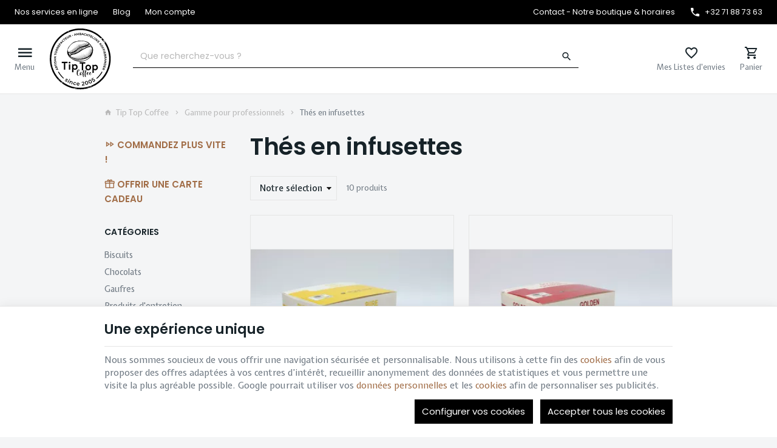

--- FILE ---
content_type: text/html; charset=utf-8
request_url: https://www.tiptopcoffee.be/77-thes-en-infusettes
body_size: 17974
content:
<!DOCTYPE HTML>
<!--[if lt IE 7]> <html class="no-js lt-ie9 lt-ie8 lt-ie7" lang="fr-fr"><![endif]-->
<!--[if IE 7]><html class="no-js lt-ie9 lt-ie8 ie7" lang="fr-fr"><![endif]-->
<!--[if IE 8]><html class="no-js lt-ie9 ie8" lang="fr-fr"><![endif]-->
<!--[if gt IE 8]> <html class="no-js ie9" lang="fr-fr"><![endif]-->
<html lang="fr-fr">
	<head>
		<meta charset="utf-8" />
		
		<title>
					Thés en infusettes
				</title>

					<meta name="description" content="Thés en infusettes" />
						<meta name="generator" content="PrestaShop" />
		<meta name="robots" content="index,follow" />
		<meta name="viewport" content="width=device-width, minimum-scale=0.25, maximum-scale=2.0, initial-scale=1.0" />
		<meta name="apple-mobile-web-app-capable" content="yes" />
														<link rel="stylesheet" href="https://www.tiptopcoffee.be/themes/enetb-base/cache/v_204_67e1672d60c97f9c085322f8857e4df1_all_static.css" type="text/css" media="all" />
																<link rel="stylesheet" href="https://fonts.googleapis.com/css?family=Poppins:200,regular,600%7CLora:regular,600&amp;subset=latin%2Clatin-ext" type="text/css" media="all" />
																<link rel="stylesheet" href="https://www.tiptopcoffee.be/themes/enetb-base/cache/v_204_3da3976f9de04a8d7f4fa64cc335f343_all_dynamic.css" type="text/css" media="all" />
														<script type="text/javascript">/* <![CDATA[ */;var BSIDE_AJAX_URL='https://www.tiptopcoffee.be/module/bside/ajax';var BSIDE_ENABLE_IMAGE_SLIDE=false;var CUSTOMIZE_TEXTFIELD=1;var LS_Meta={"v":"6.6.9"};var PS_CATALOG_MODE=false;var PS_SHOW_PRICES=true;var addedToCart='<span>Ajouté</span>';var added_to_wishlist='Le produit à été ajouté avec succès à vos favoris';var added_to_wishlist_btn='Voir ma liste de favoris';var ajaxUrl='https://www.tiptopcoffee.be/module/enetgdprcompliance/cookies';var ajax_allowed=true;var ajaxsearch=true;var baseDir='https://www.tiptopcoffee.be/';var baseUri='https://www.tiptopcoffee.be/';var blocksocial_facebook_url='https://www.facebook.com/tiptopcoffeebelgium/';var blocksocial_instagram_url='https://www.instagram.com/tiptopcoffeebelgium/';var buttonBecomesCheckout=false;var checkoutButton='<span class="hidden-xs">Voir le panier</span><span class="visible-xs-inline-block">Panier</span>';var checkoutLink='https://www.tiptopcoffee.be/commande?step=0';var checkoutTitle='Voir mon panier';var comparator_max_item=0;var comparedProductsIds=[];var connexion_url='https://www.tiptopcoffee.be/connexion?back=https://www.tiptopcoffee.be/module/blockwishlist/mywishlist';var contentOnly=false;var currency={"id":1,"name":"Euro","iso_code":"EUR","iso_code_num":"978","sign":"\u20ac","blank":"1","conversion_rate":"1.000000","deleted":"0","format":"2","decimals":"1","active":"1","auto_format":false,"prefix":"","suffix":" \u20ac","id_lang":null,"id_shop":"1","id_shop_list":null,"force_id":false};var currencyBlank=1;var currencyFormat=2;var currencyISO='EUR';var currencyModes={"USD":false,"EUR":false};var currencyRate=1;var currencySign='€';var customizationIdMessage='Personnalisation';var delete_txt='Supprimer';var displayList=false;var fancyboxErrorTitle='Oups. Un problème est survenu.';var freeProductTranslation='Offert !';var freeShippingTranslation='Gratuite !';var gdpr_cookie_choice='standard';var generated_date=1769132453;var hasDeliveryAddress=false;var highDPI=false;var id_lang=1;var img_dir='https://www.tiptopcoffee.be/themes/enetb-base/img/';var inputFiles_buttonHtml='Parcourir';var inputFiles_defaultHtml='Aucun fichier sélectionné';var instantsearch=false;var isGuest=0;var isLogged=0;var isTouchDevice=false;var lang_iso='fr';var language_code='fr-fr';var login_required='Vous devez être connecté pour gérer vos listes';var login_required_btn='Connexion';var max_item='Vous ne pouvez pas ajouter plus de 0 produit(s) dans le comparateur.';var min_item='Veuillez choisir au moins 1 produit.';var mywishlist_url='https://www.tiptopcoffee.be/module/blockwishlist/mywishlist';var page_name='category';var pixel_ids='';var placeholder_blocknewsletter='Votre adresse e-mail';var placeholder_prefix='';var pp_custom_add_to_cart=false;var priceDisplayMethod=0;var priceDisplayPrecision=2;var proceedToCheckout='<span>Voir le panier</span>';var quantity_txt='Quantité';var quickView=false;var randomSentences=[];var removingLinkText='supprimer cet article du panier';var request='https://www.tiptopcoffee.be/77-thes-en-infusettes';var roundMode=2;var shop_name='Tip Top Coffee';var showPopup=true;var show_prices=true;var single_event_tracking=0;var static_token='b98db10c1fa6e5cb45039e428ca75ee1';var toBeDetermined='À définir';var token='0144a1b021d8500620dd44b16cff4f3d';var useWebp=true;var usingSecureMode=true;var vatnumber_required='0';/* ]]> */</script>

						<script src="https://www.tiptopcoffee.be/themes/enetb-base/cache/v_186_270c6d473c7f5bcc7223070ccd2b603b_static.js"></script>
						<script src="https://www.tiptopcoffee.be/themes/enetb-base/cache/v_186_5283e611f777110b320ccb83d9ebf493_dynamic.js"></script>
							    <meta property="og:site_name" content="Tip Top Coffee" module="enetopengraph">
    <meta property="og:title" content="Thés en infusettes" module="enetopengraph">
    <meta property="og:description" content="Thés en infusettes" module="enetopengraph">
    <meta property="og:image" content="https://" module="enetopengraph">
    <meta property="og:type" content="product.group" module="enetopengraph">
    <meta property="og:url" content="https://www.tiptopcoffee.be/77-thes-en-infusettes" module="enetopengraph">
            <style>
            .seosa_product_label_hint_1 {
                display: none;
                position: absolute;
                background: #000000;
                color: white;
                border-radius: 3px;
                font-size:0.9rem;
                line-height:1.25rem;
                top: 0;
                right: -10px;
                margin-right: -150px;
                z-index: 1000;
                opacity: 1;
                width: 150px;
                padding: 5px;
            }
            .seosa_product_label_hint_1:after {
                border-bottom: solid transparent 7px;
                border-top: solid transparent 7px;
                border-right: solid #000000 10px;
                top: 7px;
                content: " ";
                height: 0;
                right: 100%;
                position: absolute;
                width: 0;
            }
        </style>
    <meta name="generator" content="Powered by Creative Slider 6.6.9 - Multi-Purpose, Responsive, Parallax, Mobile-Friendly Slider Module for PrestaShop." />
<!-- Global site tag (gtag.js) - Google Analytics -->
<script async src="https://www.googletagmanager.com/gtag/js?id=G-QCJN7N4RT1" data-keepinline="true"></script>
<script data-keepinline="true">
    window.dataLayer = window.dataLayer || [];
    
    function gtag(){dataLayer.push(arguments);}
    
    gtag('js', new Date());


    gtag('config', 'G-QCJN7N4RT1', {
        'client_id': 'i712g4h3a61tqn26ng8mfuag82',
        'session_id': 'i712g4h3a61tqn26ng8mfuag82',
    });
</script><meta name="application-name" content="Tip Top Coffee" /><meta name="apple-mobile-web-app-capable" content="yes" /><meta name="apple-mobile-web-app-title" content="Tip Top Coffee" /><meta name="msapplication-TileColor" content="#FFF" /><meta name="theme-color" content="#FFF" /><meta name="apple-mobile-web-app-status-bar-style" content="#FFF" /><link rel="icon" sizes="any" href="/img/favicon/favicon.svg?v=230126020152" type="image/svg+xml"/><link rel="canonical" href="https://www.tiptopcoffee.be/77-thes-en-infusettes">
<link rel="alternate" href="https://www.tiptopcoffee.be/77-thes-en-infusettes" hreflang="fr-fr">
<link rel="alternate" href="https://www.tiptopcoffee.be/77-thes-en-infusettes" hreflang="x-default">

		<!--[if IE 8]>
		<script src="https://oss.maxcdn.com/libs/html5shiv/3.7.0/html5shiv.js"></script>
		<script src="https://oss.maxcdn.com/libs/respond.js/1.3.0/respond.min.js"></script>
		<![endif]-->
		<link rel="preconnect" href="https://fonts.googleapis.com">
		<link rel="preconnect" href="https://fonts.gstatic.com" crossorigin>
		<link href="https://fonts.googleapis.com/css2?family=Expletus+Sans:wght@400;500;700&family=Poppins:wght@200;400;600&display=swap" rel="stylesheet">

		<script src="https://code.iconify.design/2/2.2.1/iconify.min.js"></script>
	</head>
	<body id="category" class="category category-77 category-thes-en-infusettes show-left-column hide-right-column lang_fr">

	
		
	

					<div id="page">
			<header id="header" class="mode-fullwidth">
								
													<nav id="header_nav" class="header-container">
													<div class="header-row header-content">
									<div id="online_services" class="htmlcontent header_link"   >
		<a href="/37-nos-services-en-ligne" class="header_link_block"><span>Nos services en ligne</span></a> <a href="/39-nos-actualites" class="header_link_block"><span>Blog</span></a> 					</div>
<!-- Block user information module TOP  -->
			<div id="blockuserinfo" class="blockuserinfo-block header_dropdown dropdown header_link">
			<a href="https://www.tiptopcoffee.be/mon-compte" class="header_link_block dropdown-toggle" data-hover="dropdown" title="Mon compte">
				<span class="header_link_label">Mon compte</span>
			</a>
			<ul class="dropdown-menu">
				<li>
					<a class="login-individual" href="https://www.tiptopcoffee.be/mon-compte" rel="nofollow" title="Connectez-vous à votre compte client">
						<span>Particulier</span>
					</a>
				</li>
				<li>
					<a class="login-pro" href="https://www.tiptopcoffee.be/connexion?auth_pro=true" title="Connectez-vous à votre compte pro" rel="nofollow">
						<span>Professionnel</span>
					</a>
				</li>
			</ul>
		</div>
	<!-- /Block user information module TOP  --><div id="contact-link" class="contact-link header_link ">
	<a aria-label="Contact - Notre boutique &amp; horaires" href="https://www.tiptopcoffee.be/nous-contacter" title="Contact - Notre boutique &amp; horaires" class="header_link_block">
		<span class="header_link_label">Contact - Notre boutique &amp; horaires</span>
	</a>
</div>
	<span id="shop-phone" class="shop-phone header_link">
		<a aria-label="+32 71 88 73 63" href='tel:+3271887363' class="header_link_block phone-call">
			<span class="header_link_label">+32 71 88 73 63</span>
		</a>
		<a aria-label="+32 71 88 73 63" href="https://www.tiptopcoffee.be/nous-contacter" class="header_link_block">
			<span class="header_link_label">+32 71 88 73 63</span>
		</a>
	</span>

							</div>
											</nav>
								<div id="header_top" class="header-container">
											<div class="header-row header-content">
							<div id="sidebar_icon" class="header_link">
								<a href="#" class="sidebar_toggle header_link_block" aria-label="Menu" data-controls="sidebar">
									<span class="header_link_label">Menu</span>
								</a>
							</div>

							<a id="header_logo" class="shop-logo header_link_block" href="https://www.tiptopcoffee.be/" title="Tip Top Coffee">
								<img class="img-responsive" src="https://www.tiptopcoffee.be/img/tip-top-coffee-logo-1653979114.svg" alt="Tip Top Coffee" title="Tip Top Coffee" width="120" height="29"/>	
							</a>
						
							<!-- Menu -->
<div id="block_top_menu">
	<ul class="block_top_menu">
		<li class="menu_item menu_parent"><a href="https://www.tiptopcoffee.be/3-cafe" title="Café">Café</a><div class="level_1 submenu"><ul><li class="category-thumbnail"><img data-src="https://www.tiptopcoffee.be/img/c/3-0_thumb.jpg" alt="Caf&eacute;" title="Caf&eacute;" class="img-responsive lazyload" width="260" height="140" /></li><li class=""><a href="https://www.tiptopcoffee.be/54-les-melanges" title="Les mélanges">Les mélanges</a></li><li class=""><a href="https://www.tiptopcoffee.be/53-les-pures-origines" title="Les pures origines">Les pures origines</a></li><li class=""><a href="https://www.tiptopcoffee.be/83-les-decafeines" title="Les décaféinés">Les décaféinés</a></li><li class=""><a href="https://www.tiptopcoffee.be/102-paniers-cadeaux" title="Paniers cadeaux">Paniers cadeaux</a></li></ul></div></li><li class="menu_item menu_parent"><a href="https://www.tiptopcoffee.be/42-the" title="Thé">Thé</a><div class="level_1 submenu"><ul><li class="category-thumbnail"><img data-src="https://www.tiptopcoffee.be/img/c/42-0_thumb.jpg" alt="Th&eacute;" title="Th&eacute;" class="img-responsive lazyload" width="260" height="140" /></li><li class=""><a href="https://www.tiptopcoffee.be/56-thes-blancs" title="Thés blancs">Thés blancs</a></li><li class=""><a href="https://www.tiptopcoffee.be/49-thes-mixtes" title="Thés mixtes">Thés mixtes</a></li><li class=""><a href="https://www.tiptopcoffee.be/55-rooibos" title="Rooibos">Rooibos</a></li><li class=""><a href="https://www.tiptopcoffee.be/51-plantes" title="Plantes">Plantes</a></li><li class=""><a href="https://www.tiptopcoffee.be/47-thes-verts" title="Thés verts">Thés verts</a></li><li class=""><a href="https://www.tiptopcoffee.be/48-thes-noirs" title="Thés noirs">Thés noirs</a></li><li class=""><a href="https://www.tiptopcoffee.be/50-infusions-fruitees" title="Infusions fruitées">Infusions fruitées</a></li><li class=""><a href="https://www.tiptopcoffee.be/103-paniers-cadeaux" title="Paniers cadeaux">Paniers cadeaux</a></li></ul></div></li><li class="menu_item menu_parent"><a href="https://www.tiptopcoffee.be/43-machines" title="Machines">Machines</a><div class="level_1 submenu"><ul><li class="category-thumbnail"><img data-src="https://www.tiptopcoffee.be/img/c/43-1_thumb.jpg" alt="Machines" title="Machines" class="img-responsive lazyload" width="260" height="140" /></li><li class=""><a href="https://www.tiptopcoffee.be/104-machines-a-cafe-melitta" title="Machines à café Melitta">Machines à café Melitta</a></li><li class=""><a href="https://www.tiptopcoffee.be/58-machines-a-cafe-ecm" title="Machines à café ECM">Machines à café ECM</a></li><li class=""><a href="https://www.tiptopcoffee.be/57-percolateurs-moccamaster" title="Percolateurs Moccamaster">Percolateurs Moccamaster</a></li><li class=""><a href="https://www.tiptopcoffee.be/59-moulins-a-cafe" title="Moulins à café">Moulins à café</a></li><li class="menu_parent"><a href="https://www.tiptopcoffee.be/84-le-slow-coffee" title="Le slow coffee">Le slow coffee</a><div class="level_2 submenu"><ul><li class=""><a href="https://www.tiptopcoffee.be/87-dripper" title="Dripper">Dripper</a></li><li class=""><a href="https://www.tiptopcoffee.be/88-origami" title="Origami">Origami</a></li><li class=""><a href="https://www.tiptopcoffee.be/85-chemex" title="Chemex">Chemex</a></li><li class=""><a href="https://www.tiptopcoffee.be/86-hario-v60" title="Hario V60">Hario V60</a></li></ul></div></li><li class=""><a href="https://www.tiptopcoffee.be/64-cafetieres-a-piston" title="Cafetières à piston">Cafetières à piston</a></li><li class=""><a href="https://www.tiptopcoffee.be/65-cafetieres-italienne" title="Cafetières Italienne">Cafetières Italienne</a></li></ul></div></li><li class="menu_item menu_parent"><a href="https://www.tiptopcoffee.be/44-jura" title="Jura">Jura</a><div class="level_1 submenu"><ul><li class="category-thumbnail"><img data-src="https://www.tiptopcoffee.be/img/c/44-0_thumb.jpg" alt="Jura" title="Jura" class="img-responsive lazyload" width="260" height="140" /></li><li class=""><a href="https://www.tiptopcoffee.be/60-la-gamme-professionnelle" title="La gamme professionnelle">La gamme professionnelle</a></li><li class=""><a href="https://www.tiptopcoffee.be/61-la-gamme-menagere" title="La gamme ménagère">La gamme ménagère</a></li><li class=""><a href="https://www.tiptopcoffee.be/100-produits-d-entretien" title="Produits d'entretien">Produits d'entretien</a></li><li class=""><a href="https://www.tiptopcoffee.be/99-accessoires" title="Accessoires">Accessoires</a></li></ul></div></li><li class="menu_item menu_parent"><a href="https://www.tiptopcoffee.be/45-accessoires" title="Accessoires">Accessoires</a><div class="level_1 submenu"><ul><li class="category-thumbnail"><img data-src="https://www.tiptopcoffee.be/img/c/45-0_thumb.jpg" alt="Accessoires" title="Accessoires" class="img-responsive lazyload" width="260" height="140" /></li><li class=""><a href="https://www.tiptopcoffee.be/66-boites-de-conservation" title="Boîtes de conservation">Boîtes de conservation</a></li><li class="menu_parent"><a href="https://www.tiptopcoffee.be/62-gourdes-qwetch" title="Gourdes Qwetch">Gourdes Qwetch</a><div class="level_2 submenu"><ul><li class=""><a href="https://www.tiptopcoffee.be/90-active-500ml" title="Active">Active</a></li><li class=""><a href="https://www.tiptopcoffee.be/91-500-ml" title="500 Ml">500 Ml</a></li><li class=""><a href="https://www.tiptopcoffee.be/92-750-ml" title="750 Ml">750 Ml</a></li><li class=""><a href="https://www.tiptopcoffee.be/93-1-l" title="1 L">1 L</a></li><li class=""><a href="https://www.tiptopcoffee.be/98-cold-cup" title="Cold cup">Cold cup</a></li></ul></div></li><li class=""><a href="https://www.tiptopcoffee.be/89-bouilloires" title="Bouilloires">Bouilloires</a></li><li class=""><a href="https://www.tiptopcoffee.be/69-mugs-cafe-et-the" title="Tasses café et thé">Tasses café et thé</a></li><li class=""><a href="https://www.tiptopcoffee.be/63-mugs-de-transport" title="Mugs de transport">Mugs de transport</a></li><li class=""><a href="https://www.tiptopcoffee.be/68-accessoires-the" title="Accessoires thé">Accessoires thé</a></li><li class=""><a href="https://www.tiptopcoffee.be/67-accessoires-cafe" title="Accessoires café">Accessoires café</a></li></ul></div></li><li class="menu_item menu_parent"><a href="https://www.tiptopcoffee.be/46-gamme-pour-professionnels" title="Gamme pour professionnels">Gamme pour professionnels</a><div class="level_1 submenu"><ul><li class=""><a href="https://www.tiptopcoffee.be/73-biscuits" title="Biscuits">Biscuits</a></li><li class=""><a href="https://www.tiptopcoffee.be/75-chocolats" title="Chocolats">Chocolats</a></li><li class=""><a href="https://www.tiptopcoffee.be/79-gaufres" title="Gaufres">Gaufres</a></li><li class=""><a href="https://www.tiptopcoffee.be/80-produits-d-entretien" title="Produits d'entretien">Produits d'entretien</a></li><li class=""><a href="https://www.tiptopcoffee.be/81-papiers" title="Papiers">Papiers</a></li><li class="menu_parent"><a href="https://www.tiptopcoffee.be/82-chips" title="Chips">Chips</a><div class="level_2 submenu"><ul><li class=""><a href="https://www.tiptopcoffee.be/94-croky" title="Croky">Croky</a></li><li class=""><a href="https://www.tiptopcoffee.be/95-lay-s" title="Lay's">Lay's</a></li><li class=""><a href="https://www.tiptopcoffee.be/96-doritos" title="Doritos">Doritos</a></li><li class=""><a href="https://www.tiptopcoffee.be/97-smith" title="Smith">Smith</a></li></ul></div></li><li class=""><a href="https://www.tiptopcoffee.be/71-laits" title="Laits">Laits</a></li><li class=" menu_active"><a href="https://www.tiptopcoffee.be/77-thes-en-infusettes" title="Thés en infusettes">Thés en infusettes</a></li><li class=""><a href="https://www.tiptopcoffee.be/78-boissons" title="Boissons">Boissons</a></li><li class=""><a href="https://www.tiptopcoffee.be/72-sucres" title="Sucres">Sucres</a></li><li class=""><a href="https://www.tiptopcoffee.be/76-bonbons" title="Bonbons">Bonbons</a></li><li class=""><a href="https://www.tiptopcoffee.be/74-soupes-royco" title="Soupes Royco">Soupes Royco</a></li><li class=""><a href="https://www.tiptopcoffee.be/70-cafes" title="Cafés">Cafés</a></li></ul></div></li>

			</ul>
</div>
<!--/ Menu -->
<!-- Block search module TOP -->
<div id="search_block_top" class="jolisearch header_link">
		<script type="application/ld+json">
		{
			"@context": "http://schema.org",
			"@type": "WebSite",
			"url": "https://www.tiptopcoffee.be/",
			"potentialAction":
			{
				"@type": "SearchAction",
				"target": "https://www.tiptopcoffee.be/module/ambjolisearch/jolisearch?search_query={search_query}",
				"query-input": "required name=search_query"
			}
		}
	</script>
		<a href="#" id="searchbox_toggle" class="header_link_block" aria-label="Rechercher">
		<span class="header_link_label">Rechercher</span>
	</a>
	<div id="searchbox" class="header_link_block">
		<form method="get" action="https://www.tiptopcoffee.be/module/ambjolisearch/jolisearch">
			<a href="#" id="searchbox_close">
				<span>Fermer la recherche</span>
			</a>
						<input aria-label="Que recherchez-vous ?" class="search_query form-control ac_input" type="text" id="search_query_top" name="search_query" value="" data-autocomplete-mode="1" data-autocomplete="https://www.tiptopcoffee.be/module/ambjolisearch/jolisearch" data-lang="1" data-manufacturer="Nos marques" data-product="Nos produits" data-article="Nos articles"  data-category="Nos catégories" data-minwordlen="2" data-no-results-found="Aucun produit ne correspond à cette recherche"  data-more-results="Montrer tous les résultats »" placeholder="Que recherchez-vous ?" data-position='{"my": "left top", "at": "left bottom"}' />

			<!--<input type="submit" name="submit_search" value="Rechercher" class="button btn btn-default button-search" />-->

			<button type="submit" class="button-search" aria-label="Rechercher" id="searchbox_search">
				<span>Rechercher</span>
			</button>
		</form>
	</div>
</div>


<!-- MODULE WishList -->
<div id="top_wishlist" class="wishlist-block header_link">
	<a href="https://www.tiptopcoffee.be/module/blockwishlist/mywishlist" title="Mes Listes d'envies" class="header_link_block">
		<span class="header_link_label">Mes Listes d'envies</span>
		<span class="js-wishlist-block_quantity header_link_bullet" style="display:none;">0</span>
	</a>
</div>
<!-- END : MODULE WishList -->
<!-- MODULE Block cart -->
<div id="block_shopping_cart" class="header_link header_dropdown dropdown shopping_cart">
	<a href="https://www.tiptopcoffee.be/commande" title="Voir mon panier" rel="nofollow" class="header_link_block dropdown-toggle" data-hover="dropdown">
		<span id="cart_quantity" class="ajax_cart_quantity header_link_bullet" style="display:none;">0</span>
		<span class="header_link_label">
			<strong>Panier</strong>
			<span class="ajax_cart_quantity" style="display:none;">0</span>
			<span class="ajax_cart_product_txt" style="display:none;">Produit</span>
			<span class="ajax_cart_product_txt_s" style="display:none;">Produits</span>
			<span class="ajax_cart_total" style="display:none;">
							</span>
			<span class="ajax_cart_no_product" >(vide)</span>
		</span>
	</a>
			<div class="cart_block dropdown-menu">
			<!-- block list of products -->
			<div class="block_content cart_block_list">
				<p class="h3">Mon panier</p>
				
				<p class="cart_block_no_products">
					Aucun produit
				</p>

				
								<div class="cart-prices" style="display:none;">
																									<div class="cart-prices-line last-line">
						<span class="price cart_block_total ajax_block_cart_total">
							0,00 €
						</span>
						<span>Total</span>
					</div>
									</div>
				<p class="cart-buttons" style="display:none;">
					<a id="button_order_cart" class="btn btn-primary" href="https://www.tiptopcoffee.be/commande?step=2" title="Passer commande" rel="nofollow">
						<span>Passer commande</span>
						<i class="icon-chevron-right right"></i>
					</a>
					
					<a id="button_goto_cart" class="btn btn-link" href="https://www.tiptopcoffee.be/commande?step=0" title="Passer commande" rel="nofollow">
						<span>Voir mon panier</span>
					</a>
				</p>
			</div>
		</div><!-- .cart_block -->
	</div>

<!-- /MODULE Block cart -->						</div>
									</div>
			</header>

			<aside id="sidebar" class="sidebar left">
				<div class="sidebar_block">
					<div class="sidebar_header">
						<a id="sidebar_logo" class="shop-logo" href="https://www.tiptopcoffee.be/" title="Tip Top Coffee">
							<img class="img-responsive" src="https://www.tiptopcoffee.be/img/tip-top-coffee-logo-1653979114.svg" alt="Tip Top Coffee" title="Tip Top Coffee" width="120" height="29" />	
						</a>
					</div>

					<div class="sidebar_body">
						<!-- Menu -->
<div id="block_top_menu_sidebar">
	<ul class="block_top_menu">
		<li class="menu_item menu_parent"><a href="https://www.tiptopcoffee.be/3-cafe" title="Café">Café</a><div class="level_1 submenu"><ul><li class="category-thumbnail"><img data-src="https://www.tiptopcoffee.be/img/c/3-0_thumb.jpg" alt="Caf&eacute;" title="Caf&eacute;" class="img-responsive lazyload" width="260" height="140" /></li><li class=""><a href="https://www.tiptopcoffee.be/54-les-melanges" title="Les mélanges">Les mélanges</a></li><li class=""><a href="https://www.tiptopcoffee.be/53-les-pures-origines" title="Les pures origines">Les pures origines</a></li><li class=""><a href="https://www.tiptopcoffee.be/83-les-decafeines" title="Les décaféinés">Les décaféinés</a></li><li class=""><a href="https://www.tiptopcoffee.be/102-paniers-cadeaux" title="Paniers cadeaux">Paniers cadeaux</a></li></ul></div></li><li class="menu_item menu_parent"><a href="https://www.tiptopcoffee.be/42-the" title="Thé">Thé</a><div class="level_1 submenu"><ul><li class="category-thumbnail"><img data-src="https://www.tiptopcoffee.be/img/c/42-0_thumb.jpg" alt="Th&eacute;" title="Th&eacute;" class="img-responsive lazyload" width="260" height="140" /></li><li class=""><a href="https://www.tiptopcoffee.be/56-thes-blancs" title="Thés blancs">Thés blancs</a></li><li class=""><a href="https://www.tiptopcoffee.be/49-thes-mixtes" title="Thés mixtes">Thés mixtes</a></li><li class=""><a href="https://www.tiptopcoffee.be/55-rooibos" title="Rooibos">Rooibos</a></li><li class=""><a href="https://www.tiptopcoffee.be/51-plantes" title="Plantes">Plantes</a></li><li class=""><a href="https://www.tiptopcoffee.be/47-thes-verts" title="Thés verts">Thés verts</a></li><li class=""><a href="https://www.tiptopcoffee.be/48-thes-noirs" title="Thés noirs">Thés noirs</a></li><li class=""><a href="https://www.tiptopcoffee.be/50-infusions-fruitees" title="Infusions fruitées">Infusions fruitées</a></li><li class=""><a href="https://www.tiptopcoffee.be/103-paniers-cadeaux" title="Paniers cadeaux">Paniers cadeaux</a></li></ul></div></li><li class="menu_item menu_parent"><a href="https://www.tiptopcoffee.be/43-machines" title="Machines">Machines</a><div class="level_1 submenu"><ul><li class="category-thumbnail"><img data-src="https://www.tiptopcoffee.be/img/c/43-1_thumb.jpg" alt="Machines" title="Machines" class="img-responsive lazyload" width="260" height="140" /></li><li class=""><a href="https://www.tiptopcoffee.be/104-machines-a-cafe-melitta" title="Machines à café Melitta">Machines à café Melitta</a></li><li class=""><a href="https://www.tiptopcoffee.be/58-machines-a-cafe-ecm" title="Machines à café ECM">Machines à café ECM</a></li><li class=""><a href="https://www.tiptopcoffee.be/57-percolateurs-moccamaster" title="Percolateurs Moccamaster">Percolateurs Moccamaster</a></li><li class=""><a href="https://www.tiptopcoffee.be/59-moulins-a-cafe" title="Moulins à café">Moulins à café</a></li><li class="menu_parent"><a href="https://www.tiptopcoffee.be/84-le-slow-coffee" title="Le slow coffee">Le slow coffee</a><div class="level_2 submenu"><ul><li class=""><a href="https://www.tiptopcoffee.be/87-dripper" title="Dripper">Dripper</a></li><li class=""><a href="https://www.tiptopcoffee.be/88-origami" title="Origami">Origami</a></li><li class=""><a href="https://www.tiptopcoffee.be/85-chemex" title="Chemex">Chemex</a></li><li class=""><a href="https://www.tiptopcoffee.be/86-hario-v60" title="Hario V60">Hario V60</a></li></ul></div></li><li class=""><a href="https://www.tiptopcoffee.be/64-cafetieres-a-piston" title="Cafetières à piston">Cafetières à piston</a></li><li class=""><a href="https://www.tiptopcoffee.be/65-cafetieres-italienne" title="Cafetières Italienne">Cafetières Italienne</a></li></ul></div></li><li class="menu_item menu_parent"><a href="https://www.tiptopcoffee.be/44-jura" title="Jura">Jura</a><div class="level_1 submenu"><ul><li class="category-thumbnail"><img data-src="https://www.tiptopcoffee.be/img/c/44-0_thumb.jpg" alt="Jura" title="Jura" class="img-responsive lazyload" width="260" height="140" /></li><li class=""><a href="https://www.tiptopcoffee.be/60-la-gamme-professionnelle" title="La gamme professionnelle">La gamme professionnelle</a></li><li class=""><a href="https://www.tiptopcoffee.be/61-la-gamme-menagere" title="La gamme ménagère">La gamme ménagère</a></li><li class=""><a href="https://www.tiptopcoffee.be/100-produits-d-entretien" title="Produits d'entretien">Produits d'entretien</a></li><li class=""><a href="https://www.tiptopcoffee.be/99-accessoires" title="Accessoires">Accessoires</a></li></ul></div></li><li class="menu_item menu_parent"><a href="https://www.tiptopcoffee.be/45-accessoires" title="Accessoires">Accessoires</a><div class="level_1 submenu"><ul><li class="category-thumbnail"><img data-src="https://www.tiptopcoffee.be/img/c/45-0_thumb.jpg" alt="Accessoires" title="Accessoires" class="img-responsive lazyload" width="260" height="140" /></li><li class=""><a href="https://www.tiptopcoffee.be/66-boites-de-conservation" title="Boîtes de conservation">Boîtes de conservation</a></li><li class="menu_parent"><a href="https://www.tiptopcoffee.be/62-gourdes-qwetch" title="Gourdes Qwetch">Gourdes Qwetch</a><div class="level_2 submenu"><ul><li class=""><a href="https://www.tiptopcoffee.be/90-active-500ml" title="Active">Active</a></li><li class=""><a href="https://www.tiptopcoffee.be/91-500-ml" title="500 Ml">500 Ml</a></li><li class=""><a href="https://www.tiptopcoffee.be/92-750-ml" title="750 Ml">750 Ml</a></li><li class=""><a href="https://www.tiptopcoffee.be/93-1-l" title="1 L">1 L</a></li><li class=""><a href="https://www.tiptopcoffee.be/98-cold-cup" title="Cold cup">Cold cup</a></li></ul></div></li><li class=""><a href="https://www.tiptopcoffee.be/89-bouilloires" title="Bouilloires">Bouilloires</a></li><li class=""><a href="https://www.tiptopcoffee.be/69-mugs-cafe-et-the" title="Tasses café et thé">Tasses café et thé</a></li><li class=""><a href="https://www.tiptopcoffee.be/63-mugs-de-transport" title="Mugs de transport">Mugs de transport</a></li><li class=""><a href="https://www.tiptopcoffee.be/68-accessoires-the" title="Accessoires thé">Accessoires thé</a></li><li class=""><a href="https://www.tiptopcoffee.be/67-accessoires-cafe" title="Accessoires café">Accessoires café</a></li></ul></div></li><li class="menu_item menu_parent"><a href="https://www.tiptopcoffee.be/46-gamme-pour-professionnels" title="Gamme pour professionnels">Gamme pour professionnels</a><div class="level_1 submenu"><ul><li class=""><a href="https://www.tiptopcoffee.be/73-biscuits" title="Biscuits">Biscuits</a></li><li class=""><a href="https://www.tiptopcoffee.be/75-chocolats" title="Chocolats">Chocolats</a></li><li class=""><a href="https://www.tiptopcoffee.be/79-gaufres" title="Gaufres">Gaufres</a></li><li class=""><a href="https://www.tiptopcoffee.be/80-produits-d-entretien" title="Produits d'entretien">Produits d'entretien</a></li><li class=""><a href="https://www.tiptopcoffee.be/81-papiers" title="Papiers">Papiers</a></li><li class="menu_parent"><a href="https://www.tiptopcoffee.be/82-chips" title="Chips">Chips</a><div class="level_2 submenu"><ul><li class=""><a href="https://www.tiptopcoffee.be/94-croky" title="Croky">Croky</a></li><li class=""><a href="https://www.tiptopcoffee.be/95-lay-s" title="Lay's">Lay's</a></li><li class=""><a href="https://www.tiptopcoffee.be/96-doritos" title="Doritos">Doritos</a></li><li class=""><a href="https://www.tiptopcoffee.be/97-smith" title="Smith">Smith</a></li></ul></div></li><li class=""><a href="https://www.tiptopcoffee.be/71-laits" title="Laits">Laits</a></li><li class=" menu_active"><a href="https://www.tiptopcoffee.be/77-thes-en-infusettes" title="Thés en infusettes">Thés en infusettes</a></li><li class=""><a href="https://www.tiptopcoffee.be/78-boissons" title="Boissons">Boissons</a></li><li class=""><a href="https://www.tiptopcoffee.be/72-sucres" title="Sucres">Sucres</a></li><li class=""><a href="https://www.tiptopcoffee.be/76-bonbons" title="Bonbons">Bonbons</a></li><li class=""><a href="https://www.tiptopcoffee.be/74-soupes-royco" title="Soupes Royco">Soupes Royco</a></li><li class=""><a href="https://www.tiptopcoffee.be/70-cafes" title="Cafés">Cafés</a></li></ul></div></li>
	</ul>
</div>
<!--/ Menu -->

					</div>
					
															<div class="sidebar_footer">
						<!-- Block user information module TOP  -->
			<div id="blockuserinfo_sidebar" class="blockuserinfo-block header_dropdown dropdown dropup header_link">
			<a href="https://www.tiptopcoffee.be/mon-compte" class="header_link_block dropdown-toggle" data-hover="dropdown" title="Mon compte">
				<span class="header_link_label">Mon compte</span>
			</a>
			<ul class="dropdown-menu">
				<li>
					<a class="login-individual" href="https://www.tiptopcoffee.be/mon-compte" rel="nofollow" title="Connectez-vous à votre compte client">
						<span>Particulier</span>
					</a>
				</li>
				<li>
					<a class="login-pro" href="https://www.tiptopcoffee.be/connexion?auth_pro=true" title="Connectez-vous à votre compte pro" rel="nofollow">
						<span>Professionnel</span>
					</a>
				</li>
			</ul>
		</div>
	<!-- /Block user information module TOP  -->
					</div>
									</div>
			</aside>

						
							<nav class="breadcrumb mode-contained">
		<div class="container">
			<a class="home" href="https://www.tiptopcoffee.be/" title="retour &agrave; Accueil"><i class="icon-home left"></i>Tip Top Coffee</a>
					<i class="navigation-pipe">&gt;</i>
			
							<a href="https://www.tiptopcoffee.be/46-gamme-pour-professionnels" title="Gamme pour professionnels">Gamme pour professionnels</a><i class="navigation-pipe">></i><span class="navigation-page">Th&eacute;s en infusettes</span>
					
				</div>
	</nav>			
			<div class="columns-container with-column">
				<div id="columns" class="mode-contained container">
					<div class="row">
													<aside id="left_column" class="column col-xs-12 col-md-3"><div id="gcquickorderform_block_left" class="link_block">
	<p class="title_block">
		<a href="https://www.tiptopcoffee.be/module/gcquickorderform/default" title="Commande express">
			<i class="icon-fast-forward-outline left"></i>
			<span>Commandez plus vite !</span>
		</a>
	</p>
</div>
<div id="giftcard_block" class="link_block">
	<p class="title_block">
		<a href="https://www.tiptopcoffee.be/module/giftcard/choicegiftcard" title="Offrir une carte cadeau Tip Top Coffee">
			<i class="icon-gift-outline left"></i>
			<span>Offrir une carte cadeau</span>
		</a>
	</p>
</div><!-- Block categories module -->
<div id="categories_block_left" class="block">
	<p class="title_block">
		Catégories
	</p>
	<div class="block_content">
		<ul class="tree list-block auto-open dhtml">
												<li class="category_73">
	<a href="https://www.tiptopcoffee.be/73-biscuits" title="Biscuits">
		Biscuits
	</a>
	</li>																<li class="category_75">
	<a href="https://www.tiptopcoffee.be/75-chocolats" title="Chocolats">
		Chocolats
	</a>
	</li>																<li class="category_79">
	<a href="https://www.tiptopcoffee.be/79-gaufres" title="Gaufres">
		Gaufres
	</a>
	</li>																<li class="category_80">
	<a href="https://www.tiptopcoffee.be/80-produits-d-entretien" title="Produits d&#039;entretien">
		Produits d&#039;entretien
	</a>
	</li>																<li class="category_81">
	<a href="https://www.tiptopcoffee.be/81-papiers" title="Papiers">
		Papiers
	</a>
	</li>																<li class="category_82">
	<a href="https://www.tiptopcoffee.be/82-chips" title="Chips">
		Chips
	</a>
			<ul>
									<li class="category_94">
	<a href="https://www.tiptopcoffee.be/94-croky" title="Croky">
		Croky
	</a>
	</li>												<li class="category_95">
	<a href="https://www.tiptopcoffee.be/95-lay-s" title="Lay&#039;s">
		Lay&#039;s
	</a>
	</li>												<li class="category_96">
	<a href="https://www.tiptopcoffee.be/96-doritos" title="Doritos">
		Doritos
	</a>
	</li>												<li class="category_97 last">
	<a href="https://www.tiptopcoffee.be/97-smith" title="Smith">
		Smith
	</a>
	</li>							</ul>
	</li>																<li class="category_71">
	<a href="https://www.tiptopcoffee.be/71-laits" title="Laits">
		Laits
	</a>
	</li>																<li class="category_77">
	<a href="https://www.tiptopcoffee.be/77-thes-en-infusettes" class="selected" title="Thés en infusettes">
		Thés en infusettes
	</a>
	</li>																<li class="category_78">
	<a href="https://www.tiptopcoffee.be/78-boissons" title="Boissons">
		Boissons
	</a>
	</li>																<li class="category_72">
	<a href="https://www.tiptopcoffee.be/72-sucres" title="Sucres">
		Sucres
	</a>
	</li>																<li class="category_76">
	<a href="https://www.tiptopcoffee.be/76-bonbons" title="Bonbons">
		Bonbons
	</a>
	</li>																<li class="category_74">
	<a href="https://www.tiptopcoffee.be/74-soupes-royco" title="Soupes Royco">
		Soupes Royco
	</a>
	</li>																<li class="category_70 last">
	<a href="https://www.tiptopcoffee.be/70-cafes" title="Cafés">
		Cafés
	</a>
	</li>									</ul>
				<script type="text/javascript">/* <![CDATA[ */;;/* ]]> */</script>
	</div>
</div>
<!-- /Block categories module -->
</aside>
						
																		<main id="center_column" class="center_column col-xs-12 col-md-9 col-lg-9">
							
				<!-- Category image -->
		<h1 class="page-heading category-name">
		Thés en infusettes		</h1>

				
											<div id="content_sortPagiBar_top" class="content_sortPagiBar clearfix">
				<div class="sortPagiBar">
					

																<form id="productsSortForm" action="https://www.tiptopcoffee.be/77-thes-en-infusettes" class="productsSortForm">
		<label for="selectProductSort" class="sr-only">Trier</label>
		<select id="selectProductSort" class="selectProductSort form-control not_uniform">
							<option value="position:asc" selected="selected">Notre s&eacute;lection</option>
								<option value="price:asc">Prix croissant</option>
				<option value="price:desc">Prix d&eacute;croissant</option>
								<option value="name:asc">A &agrave; Z</option>
				<option value="name:desc">Z &agrave; A</option>
									<option value="quantity:desc">En Stock</option>
													</select>
	</form>
	<!-- /Sort products -->
			
														<!-- nbr product/page -->
										<p class="nbrItemPage"><span class="nbrItemPage-number">10</span> produits</p>
							<!-- /nbr product/page -->
											
									</div>

							</div>
			
											<!-- Layout 1 - Grille e-commerce -->
	<ul id="G-QCJN7N4RT1" class="product_list product_list_custom layout_1">
							
		<li class="ajax_block_product type-product clickable" data-id-product="137" data-id-product-attribute="0">
			<div class="product-container">
				<div class="product-image">
									
		
			<a class="product_image_link thumbnail" href="https://www.tiptopcoffee.be/thes-en-infusettes/137-pure-tea-white-line-pure-lemon-36-pc-st.html" title="Pyramide Pue Tea pure lemon 36 pièces" style="--image-width: 306px; --image-ratio: 100%;">
				<img class="replace-2x product_image_image lazyload" src="" data-src="https://www.tiptopcoffee.be/449-home_default/pure-tea-white-line-pure-lemon-36-pc-st.webp" alt="Pyramide Pue Tea pure lemon 36 pièces" title="Pyramide Pue Tea pure lemon 36 pièces" data-image-type="home_default" width="306" height="306" />
			</a>
	
				<div class="label-box">
							
		
								</div>
											</div>

				<div class="product-infos">
						<div class="product-title">
				<h3 class="product-name">
						<a href="https://www.tiptopcoffee.be/thes-en-infusettes/137-pure-tea-white-line-pure-lemon-36-pc-st.html" title="Pyramide Pue Tea pure lemon 36 pièces">
							Pyramide Pue Tea pure lemon 36 pièces
						</a>
					</h3>
	</div>
					
					<div class="product-infos_price">
								<div class="content_price">
					

						
			<span class="price product-price">
				12,61 €			</span>

			
			
			
			
			
			</div>
							
					</div>

					<div class="product-button-container">
															<div class="button-container">
				<a class="exclusive ajax_add_to_cart_button btn btn-primary" href="https://www.tiptopcoffee.be/panier?add=1&amp;id_product=137&amp;token=b98db10c1fa6e5cb45039e428ca75ee1" rel="nofollow" title="Ajouter au panier" data-id-product-attribute="0" data-id-product="137" data-minimal_quantity="1"><span class="hidden-sm">Ajouter au panier</span><span class="visible-sm-inline-block">Ajouter</span></a>
			</div>
													<div class="product-buttons-functional clearfix">
				<div class="wishlist">
		<a href="#" class="addToWishlist wishlistProd_137 btn btn-default" aria-label="Ajouter aux favoris" rel="137_0" onclick="WishlistCart('wishlist_block_list', '137', 0, 1); return false;">
			<span>Ajouter aux favoris</span>
		</a>
	</div>


			
					</div>
						</div>
				</div>
			</div>
		</li>
							
		<li class="ajax_block_product type-product clickable" data-id-product="138" data-id-product-attribute="0">
			<div class="product-container">
				<div class="product-image">
									
		
			<a class="product_image_link thumbnail" href="https://www.tiptopcoffee.be/thes-en-infusettes/138-pure-tea-white-golden-camomille-36-pc-st.html" title="Pyramide Pue Tea pure camomille 36 pièces" style="--image-width: 306px; --image-ratio: 100%;">
				<img class="replace-2x product_image_image lazyload" src="" data-src="https://www.tiptopcoffee.be/451-home_default/pure-tea-white-golden-camomille-36-pc-st.webp" alt="Pyramide Pue Tea pure camomille 36 pièces" title="Pyramide Pue Tea pure camomille 36 pièces" data-image-type="home_default" width="306" height="306" />
			</a>
	
				<div class="label-box">
							
		
								</div>
											</div>

				<div class="product-infos">
						<div class="product-title">
				<h3 class="product-name">
						<a href="https://www.tiptopcoffee.be/thes-en-infusettes/138-pure-tea-white-golden-camomille-36-pc-st.html" title="Pyramide Pue Tea pure camomille 36 pièces">
							Pyramide Pue Tea pure camomille 36 pièces
						</a>
					</h3>
	</div>
					
					<div class="product-infos_price">
								<div class="content_price">
					

						
			<span class="price product-price">
				12,61 €			</span>

			
			
			
			
			
			</div>
							
					</div>

					<div class="product-button-container">
															<div class="button-container">
				<a class="exclusive ajax_add_to_cart_button btn btn-primary" href="https://www.tiptopcoffee.be/panier?add=1&amp;id_product=138&amp;token=b98db10c1fa6e5cb45039e428ca75ee1" rel="nofollow" title="Ajouter au panier" data-id-product-attribute="0" data-id-product="138" data-minimal_quantity="1"><span class="hidden-sm">Ajouter au panier</span><span class="visible-sm-inline-block">Ajouter</span></a>
			</div>
													<div class="product-buttons-functional clearfix">
				<div class="wishlist">
		<a href="#" class="addToWishlist wishlistProd_138 btn btn-default" aria-label="Ajouter aux favoris" rel="138_0" onclick="WishlistCart('wishlist_block_list', '138', 0, 1); return false;">
			<span>Ajouter aux favoris</span>
		</a>
	</div>


			
					</div>
						</div>
				</div>
			</div>
		</li>
							
		<li class="ajax_block_product type-product clickable" data-id-product="139" data-id-product-attribute="0">
			<div class="product-container">
				<div class="product-image">
									
		
			<a class="product_image_link thumbnail" href="https://www.tiptopcoffee.be/thes-en-infusettes/139-pure-tea-white-english-breakfast-36-pc-s.html" title="Pyramide Pue Tea english breakfast 36 pièces" style="--image-width: 306px; --image-ratio: 100%;">
				<img class="replace-2x product_image_image lazyload" src="" data-src="https://www.tiptopcoffee.be/453-home_default/pure-tea-white-english-breakfast-36-pc-s.webp" alt="Pyramide Pue Tea english breakfast 36 pièces" title="Pyramide Pue Tea english breakfast 36 pièces" data-image-type="home_default" width="306" height="306" />
			</a>
	
				<div class="label-box">
							
		
								</div>
											</div>

				<div class="product-infos">
						<div class="product-title">
				<h3 class="product-name">
						<a href="https://www.tiptopcoffee.be/thes-en-infusettes/139-pure-tea-white-english-breakfast-36-pc-s.html" title="Pyramide Pue Tea english breakfast 36 pièces">
							Pyramide Pue Tea english breakfast 36 pièces
						</a>
					</h3>
	</div>
					
					<div class="product-infos_price">
								<div class="content_price">
					

						
			<span class="price product-price">
				12,61 €			</span>

			
			
			
			
			
			</div>
							
					</div>

					<div class="product-button-container">
															<div class="button-container">
				<a class="exclusive ajax_add_to_cart_button btn btn-primary" href="https://www.tiptopcoffee.be/panier?add=1&amp;id_product=139&amp;token=b98db10c1fa6e5cb45039e428ca75ee1" rel="nofollow" title="Ajouter au panier" data-id-product-attribute="0" data-id-product="139" data-minimal_quantity="1"><span class="hidden-sm">Ajouter au panier</span><span class="visible-sm-inline-block">Ajouter</span></a>
			</div>
													<div class="product-buttons-functional clearfix">
				<div class="wishlist">
		<a href="#" class="addToWishlist wishlistProd_139 btn btn-default" aria-label="Ajouter aux favoris" rel="139_0" onclick="WishlistCart('wishlist_block_list', '139', 0, 1); return false;">
			<span>Ajouter aux favoris</span>
		</a>
	</div>


			
					</div>
						</div>
				</div>
			</div>
		</li>
							
		<li class="ajax_block_product type-product clickable" data-id-product="140" data-id-product-attribute="0">
			<div class="product-container">
				<div class="product-image">
									
		
			<a class="product_image_link thumbnail" href="https://www.tiptopcoffee.be/thes-en-infusettes/140-pure-tea-white-natural-mint-36-pc-s.html" title="Pyramide Pue Tea menthe 36 pièces" style="--image-width: 306px; --image-ratio: 100%;">
				<img class="replace-2x product_image_image lazyload" src="" data-src="https://www.tiptopcoffee.be/456-home_default/pure-tea-white-natural-mint-36-pc-s.webp" alt="Pyramide Pue Tea menthe 36 pièces" title="Pyramide Pue Tea menthe 36 pièces" data-image-type="home_default" width="306" height="306" />
			</a>
	
				<div class="label-box">
							
		
								</div>
											</div>

				<div class="product-infos">
						<div class="product-title">
				<h3 class="product-name">
						<a href="https://www.tiptopcoffee.be/thes-en-infusettes/140-pure-tea-white-natural-mint-36-pc-s.html" title="Pyramide Pue Tea menthe 36 pièces">
							Pyramide Pue Tea menthe 36 pièces
						</a>
					</h3>
	</div>
					
					<div class="product-infos_price">
								<div class="content_price">
					

						
			<span class="price product-price">
				12,61 €			</span>

			
			
			
			
			
			</div>
							
					</div>

					<div class="product-button-container">
															<div class="button-container">
				<a class="exclusive ajax_add_to_cart_button btn btn-primary" href="https://www.tiptopcoffee.be/panier?add=1&amp;id_product=140&amp;token=b98db10c1fa6e5cb45039e428ca75ee1" rel="nofollow" title="Ajouter au panier" data-id-product-attribute="0" data-id-product="140" data-minimal_quantity="1"><span class="hidden-sm">Ajouter au panier</span><span class="visible-sm-inline-block">Ajouter</span></a>
			</div>
													<div class="product-buttons-functional clearfix">
				<div class="wishlist">
		<a href="#" class="addToWishlist wishlistProd_140 btn btn-default" aria-label="Ajouter aux favoris" rel="140_0" onclick="WishlistCart('wishlist_block_list', '140', 0, 1); return false;">
			<span>Ajouter aux favoris</span>
		</a>
	</div>


			
					</div>
						</div>
				</div>
			</div>
		</li>
							
		<li class="ajax_block_product type-product clickable" data-id-product="141" data-id-product-attribute="0">
			<div class="product-container">
				<div class="product-image">
									
		
			<a class="product_image_link thumbnail" href="https://www.tiptopcoffee.be/thes-en-infusettes/141-pure-tea-whiteorganic-green-36-pc-s.html" title="Pyramide Pue Tea vert 36 pièces" style="--image-width: 306px; --image-ratio: 100%;">
				<img class="replace-2x product_image_image lazyload" src="" data-src="https://www.tiptopcoffee.be/458-home_default/pure-tea-whiteorganic-green-36-pc-s.webp" alt="Pyramide Pue Tea vert 36 pièces" title="Pyramide Pue Tea vert 36 pièces" data-image-type="home_default" width="306" height="306" />
			</a>
	
				<div class="label-box">
							
		
								</div>
											</div>

				<div class="product-infos">
						<div class="product-title">
				<h3 class="product-name">
						<a href="https://www.tiptopcoffee.be/thes-en-infusettes/141-pure-tea-whiteorganic-green-36-pc-s.html" title="Pyramide Pue Tea vert 36 pièces">
							Pyramide Pue Tea vert 36 pièces
						</a>
					</h3>
	</div>
					
					<div class="product-infos_price">
								<div class="content_price">
					

						
			<span class="price product-price">
				12,61 €			</span>

			
			
			
			
			
			</div>
							
					</div>

					<div class="product-button-container">
															<div class="button-container">
				<a class="exclusive ajax_add_to_cart_button btn btn-primary" href="https://www.tiptopcoffee.be/panier?add=1&amp;id_product=141&amp;token=b98db10c1fa6e5cb45039e428ca75ee1" rel="nofollow" title="Ajouter au panier" data-id-product-attribute="0" data-id-product="141" data-minimal_quantity="1"><span class="hidden-sm">Ajouter au panier</span><span class="visible-sm-inline-block">Ajouter</span></a>
			</div>
													<div class="product-buttons-functional clearfix">
				<div class="wishlist">
		<a href="#" class="addToWishlist wishlistProd_141 btn btn-default" aria-label="Ajouter aux favoris" rel="141_0" onclick="WishlistCart('wishlist_block_list', '141', 0, 1); return false;">
			<span>Ajouter aux favoris</span>
		</a>
	</div>


			
					</div>
						</div>
				</div>
			</div>
		</li>
							
		<li class="ajax_block_product type-product clickable" data-id-product="142" data-id-product-attribute="0">
			<div class="product-container">
				<div class="product-image">
									
		
			<a class="product_image_link thumbnail" href="https://www.tiptopcoffee.be/thes-en-infusettes/142-pure-tea-white-rosehip-36-pc-s.html" title="Pyramide Pue Tea églantier 36 pièces" style="--image-width: 306px; --image-ratio: 100%;">
				<img class="replace-2x product_image_image lazyload" src="" data-src="https://www.tiptopcoffee.be/460-home_default/pure-tea-white-rosehip-36-pc-s.webp" alt="Pyramide Pue Tea églantier 36 pièces" title="Pyramide Pue Tea églantier 36 pièces" data-image-type="home_default" width="306" height="306" />
			</a>
	
				<div class="label-box">
							
		
								</div>
											</div>

				<div class="product-infos">
						<div class="product-title">
				<h3 class="product-name">
						<a href="https://www.tiptopcoffee.be/thes-en-infusettes/142-pure-tea-white-rosehip-36-pc-s.html" title="Pyramide Pue Tea églantier 36 pièces">
							Pyramide Pue Tea églantier 36 pièces
						</a>
					</h3>
	</div>
					
					<div class="product-infos_price">
								<div class="content_price">
					

						
			<span class="price product-price">
				12,61 €			</span>

			
			
			
			
			
			</div>
							
					</div>

					<div class="product-button-container">
															<div class="button-container">
				<a class="exclusive ajax_add_to_cart_button btn btn-primary" href="https://www.tiptopcoffee.be/panier?add=1&amp;id_product=142&amp;token=b98db10c1fa6e5cb45039e428ca75ee1" rel="nofollow" title="Ajouter au panier" data-id-product-attribute="0" data-id-product="142" data-minimal_quantity="1"><span class="hidden-sm">Ajouter au panier</span><span class="visible-sm-inline-block">Ajouter</span></a>
			</div>
													<div class="product-buttons-functional clearfix">
				<div class="wishlist">
		<a href="#" class="addToWishlist wishlistProd_142 btn btn-default" aria-label="Ajouter aux favoris" rel="142_0" onclick="WishlistCart('wishlist_block_list', '142', 0, 1); return false;">
			<span>Ajouter aux favoris</span>
		</a>
	</div>


			
					</div>
						</div>
				</div>
			</div>
		</li>
							
		<li class="ajax_block_product type-product clickable" data-id-product="143" data-id-product-attribute="0">
			<div class="product-container">
				<div class="product-image">
									
		
			<a class="product_image_link thumbnail" href="https://www.tiptopcoffee.be/thes-en-infusettes/143-pure-tea-white-line-tilleul-linden-36-pc.html" title="Pyramide Pue Tea tilleul 36 pièces" style="--image-width: 306px; --image-ratio: 100%;">
				<img class="replace-2x product_image_image lazyload" src="" data-src="https://www.tiptopcoffee.be/462-home_default/pure-tea-white-line-tilleul-linden-36-pc.webp" alt="Pyramide Pue Tea tilleul 36 pièces" title="Pyramide Pue Tea tilleul 36 pièces" data-image-type="home_default" width="306" height="306" />
			</a>
	
				<div class="label-box">
							
		
								</div>
											</div>

				<div class="product-infos">
						<div class="product-title">
				<h3 class="product-name">
						<a href="https://www.tiptopcoffee.be/thes-en-infusettes/143-pure-tea-white-line-tilleul-linden-36-pc.html" title="Pyramide Pue Tea tilleul 36 pièces">
							Pyramide Pue Tea tilleul 36 pièces
						</a>
					</h3>
	</div>
					
					<div class="product-infos_price">
								<div class="content_price">
					

						
			<span class="price product-price">
				12,61 €			</span>

			
			
			
			
			
			</div>
							
					</div>

					<div class="product-button-container">
															<div class="button-container">
				<a class="exclusive ajax_add_to_cart_button btn btn-primary" href="https://www.tiptopcoffee.be/panier?add=1&amp;id_product=143&amp;token=b98db10c1fa6e5cb45039e428ca75ee1" rel="nofollow" title="Ajouter au panier" data-id-product-attribute="0" data-id-product="143" data-minimal_quantity="1"><span class="hidden-sm">Ajouter au panier</span><span class="visible-sm-inline-block">Ajouter</span></a>
			</div>
													<div class="product-buttons-functional clearfix">
				<div class="wishlist">
		<a href="#" class="addToWishlist wishlistProd_143 btn btn-default" aria-label="Ajouter aux favoris" rel="143_0" onclick="WishlistCart('wishlist_block_list', '143', 0, 1); return false;">
			<span>Ajouter aux favoris</span>
		</a>
	</div>


			
					</div>
						</div>
				</div>
			</div>
		</li>
							
		<li class="ajax_block_product type-product clickable" data-id-product="144" data-id-product-attribute="0">
			<div class="product-container">
				<div class="product-image">
									
		
			<a class="product_image_link thumbnail" href="https://www.tiptopcoffee.be/thes-en-infusettes/144-pure-tea-white-line-rooibos-36-pc.html" title="Pyramide Pue Tea rooibos 36 pièces" style="--image-width: 306px; --image-ratio: 100%;">
				<img class="replace-2x product_image_image lazyload" src="" data-src="https://www.tiptopcoffee.be/464-home_default/pure-tea-white-line-rooibos-36-pc.webp" alt="Pyramide Pue Tea rooibos 36 pièces" title="Pyramide Pue Tea rooibos 36 pièces" data-image-type="home_default" width="306" height="306" />
			</a>
	
				<div class="label-box">
							
		
								</div>
											</div>

				<div class="product-infos">
						<div class="product-title">
				<h3 class="product-name">
						<a href="https://www.tiptopcoffee.be/thes-en-infusettes/144-pure-tea-white-line-rooibos-36-pc.html" title="Pyramide Pue Tea rooibos 36 pièces">
							Pyramide Pue Tea rooibos 36 pièces
						</a>
					</h3>
	</div>
					
					<div class="product-infos_price">
								<div class="content_price">
					

						
			<span class="price product-price">
				12,61 €			</span>

			
			
			
			
			
			</div>
							
					</div>

					<div class="product-button-container">
															<div class="button-container">
				<a class="exclusive ajax_add_to_cart_button btn btn-primary" href="https://www.tiptopcoffee.be/panier?add=1&amp;id_product=144&amp;token=b98db10c1fa6e5cb45039e428ca75ee1" rel="nofollow" title="Ajouter au panier" data-id-product-attribute="0" data-id-product="144" data-minimal_quantity="1"><span class="hidden-sm">Ajouter au panier</span><span class="visible-sm-inline-block">Ajouter</span></a>
			</div>
													<div class="product-buttons-functional clearfix">
				<div class="wishlist">
		<a href="#" class="addToWishlist wishlistProd_144 btn btn-default" aria-label="Ajouter aux favoris" rel="144_0" onclick="WishlistCart('wishlist_block_list', '144', 0, 1); return false;">
			<span>Ajouter aux favoris</span>
		</a>
	</div>


			
					</div>
						</div>
				</div>
			</div>
		</li>
							
		<li class="ajax_block_product type-product clickable" data-id-product="145" data-id-product-attribute="0">
			<div class="product-container">
				<div class="product-image">
									
		
			<a class="product_image_link thumbnail" href="https://www.tiptopcoffee.be/thes-en-infusettes/145-pure-tea-white-line-forest-fruit-36-pc.html" title="Pyramide Pue Tea fruits rouge 36 pièces" style="--image-width: 306px; --image-ratio: 100%;">
				<img class="replace-2x product_image_image lazyload" src="" data-src="https://www.tiptopcoffee.be/466-home_default/pure-tea-white-line-forest-fruit-36-pc.webp" alt="Pyramide Pue Tea fruits rouge 36 pièces" title="Pyramide Pue Tea fruits rouge 36 pièces" data-image-type="home_default" width="306" height="306" />
			</a>
	
				<div class="label-box">
							
		
								</div>
											</div>

				<div class="product-infos">
						<div class="product-title">
				<h3 class="product-name">
						<a href="https://www.tiptopcoffee.be/thes-en-infusettes/145-pure-tea-white-line-forest-fruit-36-pc.html" title="Pyramide Pue Tea fruits rouge 36 pièces">
							Pyramide Pue Tea fruits rouge 36 pièces
						</a>
					</h3>
	</div>
					
					<div class="product-infos_price">
								<div class="content_price">
					

						
			<span class="price product-price">
				12,61 €			</span>

			
			
			
			
			
			</div>
							
					</div>

					<div class="product-button-container">
															<div class="button-container">
				<a class="exclusive ajax_add_to_cart_button btn btn-primary" href="https://www.tiptopcoffee.be/panier?add=1&amp;id_product=145&amp;token=b98db10c1fa6e5cb45039e428ca75ee1" rel="nofollow" title="Ajouter au panier" data-id-product-attribute="0" data-id-product="145" data-minimal_quantity="1"><span class="hidden-sm">Ajouter au panier</span><span class="visible-sm-inline-block">Ajouter</span></a>
			</div>
													<div class="product-buttons-functional clearfix">
				<div class="wishlist">
		<a href="#" class="addToWishlist wishlistProd_145 btn btn-default" aria-label="Ajouter aux favoris" rel="145_0" onclick="WishlistCart('wishlist_block_list', '145', 0, 1); return false;">
			<span>Ajouter aux favoris</span>
		</a>
	</div>


			
					</div>
						</div>
				</div>
			</div>
		</li>
							
		<li class="ajax_block_product type-product clickable" data-id-product="146" data-id-product-attribute="0">
			<div class="product-container">
				<div class="product-image">
									
		
			<a class="product_image_link thumbnail" href="https://www.tiptopcoffee.be/thes-en-infusettes/146-pure-tea-white-line-earl-grey-36-pc.html" title="Pyramide Pue Tea earl grey 36 pièces" style="--image-width: 306px; --image-ratio: 100%;">
				<img class="replace-2x product_image_image lazyload" src="" data-src="https://www.tiptopcoffee.be/468-home_default/pure-tea-white-line-earl-grey-36-pc.webp" alt="Pyramide Pue Tea earl grey 36 pièces" title="Pyramide Pue Tea earl grey 36 pièces" data-image-type="home_default" width="306" height="306" />
			</a>
	
				<div class="label-box">
							
		
								</div>
											</div>

				<div class="product-infos">
						<div class="product-title">
				<h3 class="product-name">
						<a href="https://www.tiptopcoffee.be/thes-en-infusettes/146-pure-tea-white-line-earl-grey-36-pc.html" title="Pyramide Pue Tea earl grey 36 pièces">
							Pyramide Pue Tea earl grey 36 pièces
						</a>
					</h3>
	</div>
					
					<div class="product-infos_price">
								<div class="content_price">
					

						
			<span class="price product-price">
				12,61 €			</span>

			
			
			
			
			
			</div>
							
					</div>

					<div class="product-button-container">
															<div class="button-container">
				<a class="exclusive ajax_add_to_cart_button btn btn-primary" href="https://www.tiptopcoffee.be/panier?add=1&amp;id_product=146&amp;token=b98db10c1fa6e5cb45039e428ca75ee1" rel="nofollow" title="Ajouter au panier" data-id-product-attribute="0" data-id-product="146" data-minimal_quantity="1"><span class="hidden-sm">Ajouter au panier</span><span class="visible-sm-inline-block">Ajouter</span></a>
			</div>
													<div class="product-buttons-functional clearfix">
				<div class="wishlist">
		<a href="#" class="addToWishlist wishlistProd_146 btn btn-default" aria-label="Ajouter aux favoris" rel="146_0" onclick="WishlistCart('wishlist_block_list', '146', 0, 1); return false;">
			<span>Ajouter aux favoris</span>
		</a>
	</div>


			
					</div>
						</div>
				</div>
			</div>
		</li>
		</ul>
						
			
									
			
		
		

											</main><!-- #center_column -->
						
												</div><!-- .row -->
					</div><!-- #columns -->
				</div><!-- .columns-container -->

																				<section id="footer_top">
						<div id="footer_reassurance" class="htmlcontent reassurance"   >
		<ul>
<li><i class="icon-coffee"></i>Artisan <strong>torréfacteur</strong></li>
<li><i class="icon-lock-check"></i>Paiement <strong>100% sécurisé</strong></li>
<li><i class="icon-truck-fast"></i><strong>Livraison gratuite</strong> à partir de 75 €</li>
<li><i class="icon-store"></i>Boutique à <strong>Sombreffe</strong></li>
</ul> 					</div>
			
								<div id="enetfeaturedcategories_1" class="page-home-box rte-module feat_cat">
				<div class="container-maybe">
					<p class="page-product-heading">
						<span><a href="https://www.tiptopcoffee.be/39-nos-actualites">Nos actualités</a></span>
						<a href="https://www.tiptopcoffee.be/39-nos-actualites" class="btn btn-default">Toutes nos actus</a>					</p>
					
					<div class="feat_cat_content">
															<!-- Layout 4 - Grille e-business -->
	<ul id="G-QCJN7N4RT1" class="product_list product_list_custom layout_4 feat_cat_product_list">
							
		<li class="ajax_block_product type-article clickable" data-id-product="364" data-id-product-attribute="0">
			<div class="product-container">
				<div class="product-image">
									
		
			<a class="product_image_link thumbnail" href="https://www.tiptopcoffee.be/nos-actualites/364-on-parle-de-nous-dans-le-7-dimanche.html" title="On parle de nous dans le 7 Dimanche" style="--image-width: 306px; --image-ratio: 62.0916%;">
				<img class="replace-2x product_image_image lazyload" src="" data-src="https://www.tiptopcoffee.be/751-article_home/on-parle-de-nous-dans-le-7-dimanche.webp" alt="On parle de nous dans le 7 Dimanche" title="On parle de nous dans le 7 Dimanche" data-image-type="article_home" width="306" height="190" />
			</a>
	
					</div>
				
				<div class="product-infos">
						<div class="product-title">
				<h3 class="product-name">
						<a href="https://www.tiptopcoffee.be/nos-actualites/364-on-parle-de-nous-dans-le-7-dimanche.html" title="On parle de nous dans le 7 Dimanche">
							On parle de nous dans le 7 Dimanche
						</a>
					</h3>
	</div>
							<div class="product-desc">
		<p><span>À l’occasion de la </span><strong>Journée mondiale du café</strong><span>, le journal </span><em>Le 7 Dimanche</em><span> a consacré un bel article à </span><strong>Tip Top Coffee</strong><span>, notre torréfaction artisanale installée à </span><strong>Sombreffe</strong><span>.</span><br /><span>Une belle reconnaissance pour notre </span><strong>entreprise familiale</strong><span>, qui torréfie depuis plus de vingt ans des cafés de spécialité avec passion et exigence.</span></p>
	</div>
											<div class="button-container">
			<a class="btn btn-outline-default" href="https://www.tiptopcoffee.be/nos-actualites/364-on-parle-de-nous-dans-le-7-dimanche.html" title="On parle de nous dans le 7 Dimanche"><span>Lire la suite</span><i class="icon-arrow-right right"></i></a>
		</div>
							</div>
			</div>
		</li>
							
		<li class="ajax_block_product type-article clickable" data-id-product="361" data-id-product-attribute="0">
			<div class="product-container">
				<div class="product-image">
									
		
			<a class="product_image_link thumbnail" href="https://www.tiptopcoffee.be/accueil/361-zoom-sur-le-cameroun-terra-noun.html" title="Zoom sur le &quot;Cameroun Terra Noun&quot;" style="--image-width: 306px; --image-ratio: 62.0916%;">
				<img class="replace-2x product_image_image lazyload" src="" data-src="https://www.tiptopcoffee.be/748-article_home/zoom-sur-le-cameroun-terra-noun.webp" alt="Zoom sur le &quot;Cameroun Terra Noun&quot;" title="Zoom sur le &quot;Cameroun Terra Noun&quot;" data-image-type="article_home" width="306" height="190" />
			</a>
	
					</div>
				
				<div class="product-infos">
						<div class="product-title">
				<h3 class="product-name">
						<a href="https://www.tiptopcoffee.be/accueil/361-zoom-sur-le-cameroun-terra-noun.html" title="Zoom sur le &quot;Cameroun Terra Noun&quot;">
							Zoom sur le &quot;Cameroun Terra Noun&quot;
						</a>
					</h3>
	</div>
							<div class="product-desc">
		<p>Un café mais pas que .... Le saviez-vous, en achetant le café Terra Noun c'est également une bonne action qui est faite.</p>
	</div>
											<div class="button-container">
			<a class="btn btn-outline-default" href="https://www.tiptopcoffee.be/accueil/361-zoom-sur-le-cameroun-terra-noun.html" title="Zoom sur le &quot;Cameroun Terra Noun&quot;"><span>Lire la suite</span><i class="icon-arrow-right right"></i></a>
		</div>
							</div>
			</div>
		</li>
							
		<li class="ajax_block_product type-article clickable" data-id-product="39" data-id-product-attribute="0">
			<div class="product-container">
				<div class="product-image">
									
		
			<a class="product_image_link thumbnail" href="https://www.tiptopcoffee.be/nos-actualites/39-actu-04.html" title="Café lavé, nature, honey ... C&#039;est quoi ?" style="--image-width: 306px; --image-ratio: 62.0916%;">
				<img class="replace-2x product_image_image lazyload" src="" data-src="https://www.tiptopcoffee.be/149-article_home/actu-04.webp" alt="Actu 04" title="Actu 04" data-image-type="article_home" width="306" height="190" />
			</a>
	
					</div>
				
				<div class="product-infos">
						<div class="product-title">
				<h3 class="product-name">
						<a href="https://www.tiptopcoffee.be/nos-actualites/39-actu-04.html" title="Café lavé, nature, honey ... C&#039;est quoi ?">
							Café lavé, nature, honey ... C&#039;est quoi ?
						</a>
					</h3>
	</div>
							<div class="product-desc">
		<p>Découvrez dans cette article les particularités qui existent entre les <strong>différentes méthodes de séchage.</strong></p>
	</div>
											<div class="button-container">
			<a class="btn btn-outline-default" href="https://www.tiptopcoffee.be/nos-actualites/39-actu-04.html" title="Café lavé, nature, honey ... C&#039;est quoi ?"><span>Lire la suite</span><i class="icon-arrow-right right"></i></a>
		</div>
							</div>
			</div>
		</li>
							
		<li class="ajax_block_product type-article clickable" data-id-product="36" data-id-product-attribute="0">
			<div class="product-container">
				<div class="product-image">
									
		
			<a class="product_image_link thumbnail" href="https://www.tiptopcoffee.be/nos-actualites/36-produit-ou-service-03.html" title="Que signifie le score du café que je consomme ?" style="--image-width: 306px; --image-ratio: 62.0916%;">
				<img class="replace-2x product_image_image lazyload" src="" data-src="https://www.tiptopcoffee.be/150-article_home/produit-ou-service-03.webp" alt="Que signifie le score du café que je consomme ?" title="Que signifie le score du café que je consomme ?" data-image-type="article_home" width="306" height="190" />
			</a>
	
					</div>
				
				<div class="product-infos">
						<div class="product-title">
				<h3 class="product-name">
						<a href="https://www.tiptopcoffee.be/nos-actualites/36-produit-ou-service-03.html" title="Que signifie le score du café que je consomme ?">
							Que signifie le score du café que je consomme ?
						</a>
					</h3>
	</div>
							<div class="product-desc">
		<p>Le café de spécialité se voit attribuer un score. Mais que veut-il dire ce fameux score ?</p>
	</div>
											<div class="button-container">
			<a class="btn btn-outline-default" href="https://www.tiptopcoffee.be/nos-actualites/36-produit-ou-service-03.html" title="Que signifie le score du café que je consomme ?"><span>Lire la suite</span><i class="icon-arrow-right right"></i></a>
		</div>
							</div>
			</div>
		</li>
		</ul>
											</div>
				</div>
			</div>
			
				</section>
				
								<!-- Footer -->
				<footer id="footer">
					<div class="container">
						<div class="row"><!-- Block Newsletter module-->
<div id="newsletter_block_left" class="footer-block">
	<p class="h4">Newsletter</p>
	<div class="toggle-footer">
		<form action="//www.tiptopcoffee.be/" method="post">
			<div class="form-group" >
				<label for="newsletter-input" class="sr-only">Votre adresse e-mail</label>
				<input aria-label="Votre adresse e-mail" class="inputNew form-control newsletter-input" id="newsletter-input" type="text" name="email" size="18" value="" placeholder="Votre adresse e-mail" />
				<div class="hidden">
					<input style='display: none;' type="text" name="email_bn_2" id="email_bn_2" value="">
					<input type="hidden" name="token" id="token" value="e4209fde126940ffd062fd42440dce18">
				</div>
				<button type="submit" aria-label="Ok" name="submitNewsletter" class="btn btn-default button button-small">
					<span>Ok</span>
				</button>
				<input type="hidden" name="action" value="0" />
			</div>
			
			<p class="notice_data_information" >
	Par l'encodage de vos données et l'envoi du présent formulaire, vous reconnaissez avoir pris connaissance et accepté notre politique de <a href="https://www.tiptopcoffee.be/module/enetgdprcompliance/personaldata?content_only=1" class="iframe" rel="nofollow">protection des données personnelles</a>. Vous pouvez à tout moment exercer vos droits et retirer votre consentement en vous rendant sur la page « contact » du présent site internet.
</p>
		</form>
	</div>
	
</div>
<!-- /Block Newsletter module-->
<div id="social_block" class="footer-block social_block">
	<p class="h4">Suivez-nous</p>
		<div class="toggle-footer">
					<ul>
						<li class="facebook">
				<a class="_blank" aria-label="Facebook" rel="noopener" href="https://www.facebook.com/tiptopcoffeebelgium/">
					<i class="icon-facebook"></i>
					<span>Facebook</span>
				</a>
			</li>
																												<li class="instagram">
					<a class="_blank" aria-label="Instagram" rel="noopener" href="https://www.instagram.com/tiptopcoffeebelgium/">
						<i class="icon-instagram"></i>
						<span>Instagram</span>
					</a>
				</li>
											</ul>
				</div>
	</div>
<!-- MODULE Block contact infos -->
<div id="block_contact_infos" class="footer-block">
	<a class="footer_logo" href="https://www.tiptopcoffee.be/" title="Tip Top Coffee">
		<img class="logo img-responsive" src="https://www.tiptopcoffee.be/img/tip-top-coffee-logo-1653979114.svg" alt="Tip Top Coffee" width="140" height="53"/>
	</a>

	<p class="h4">
			Tip Top Coffee
		</p>

	<ul class="toggle-footer">
					<li>
				<i class="icon-map-marker"></i>Rue François Dupire 5,<br />
5140 Sombreffe<br />
Belgique
			</li>
									<li>
				<i class="icon-phone"></i>
				<a aria-label="+32 (0)71 88 73 63" href='tel:+3271887363' class="phone-call">+32 (0)71 88 73 63</a>
			</li>
							</ul>
</div>
<!-- /MODULE Block contact infos --><!-- Block myaccount module -->
<div id="myaccount_footer_block" class="footer-block">
	<p class="h4">Besoin d'aide ?</p>

	<div class="block_content toggle-footer">
		<ul class="list-block">
							<li>
					<a href="https://www.tiptopcoffee.be/info/passer-ou-retourner-une-commande" title="Comment passer ou retourner une commande ?" rel="nofollow">Comment passer ou retourner une commande ?</a>
				</li>
				<li>
					<a href="https://www.tiptopcoffee.be/historique-commandes" title="Visualiser ou suivre mes commandes" rel="nofollow">Visualiser ou suivre mes commandes</a>
				</li>
								<li>
					<a href="https://www.tiptopcoffee.be/retours-produits" title="Mes retours" rel="nofollow">Mes retours</a>
				</li>
														<li>
				<a href="https://www.tiptopcoffee.be/adresses" title="Visualiser ou modifier mes adresses" rel="nofollow">Visualiser ou modifier mes adresses</a>
			</li>
			<li>
				<a href="https://www.tiptopcoffee.be/identite" title="Gérer mes informations personnelles" rel="nofollow">Gérer mes informations personnelles</a>
			</li>
			
			
           
         		</ul>
	</div>
</div>
<!-- /Block myaccount module -->
<!-- Block categories module -->
<div id="blockcategories_footer" class="blockcategories_footer footer-block">
	<p class="h4">Nos produits</p>

	<div class="toggle-footer">
		<div class="category_footer list">
			<ul class="list-block tree dhtml">
																		<li class="category_39">
	<a href="https://www.tiptopcoffee.be/39-nos-actualites" title="Nos actualités">
		Nos actualités
	</a>
	</li>				
													
																<li class="category_37">
	<a href="https://www.tiptopcoffee.be/37-nos-services-en-ligne" title="Nos services en ligne">
		Nos services en ligne
	</a>
	</li>				
													
																<li class="category_41">
	<a href="https://www.tiptopcoffee.be/41-notre-selection" title="Notre sélection">
		Notre sélection
	</a>
	</li>				
													
																<li class="category_43">
	<a href="https://www.tiptopcoffee.be/43-machines" title="Machines">
		Machines
	</a>
			<ul>
									<li class="category_104">
	<a href="https://www.tiptopcoffee.be/104-machines-a-cafe-melitta" title="Machines à café Melitta">
		Machines à café Melitta
	</a>
	</li>												<li class="category_58">
	<a href="https://www.tiptopcoffee.be/58-machines-a-cafe-ecm" title="Machines à café ECM">
		Machines à café ECM
	</a>
	</li>												<li class="category_57">
	<a href="https://www.tiptopcoffee.be/57-percolateurs-moccamaster" title="Percolateurs Moccamaster">
		Percolateurs Moccamaster
	</a>
	</li>												<li class="category_59">
	<a href="https://www.tiptopcoffee.be/59-moulins-a-cafe" title="Moulins à café">
		Moulins à café
	</a>
	</li>												<li class="category_84">
	<a href="https://www.tiptopcoffee.be/84-le-slow-coffee" title="Le slow coffee">
		Le slow coffee
	</a>
			<ul>
									<li class="category_87">
	<a href="https://www.tiptopcoffee.be/87-dripper" title="Dripper">
		Dripper
	</a>
	</li>												<li class="category_88">
	<a href="https://www.tiptopcoffee.be/88-origami" title="Origami">
		Origami
	</a>
	</li>												<li class="category_85">
	<a href="https://www.tiptopcoffee.be/85-chemex" title="Chemex">
		Chemex
	</a>
	</li>												<li class="category_86 last">
	<a href="https://www.tiptopcoffee.be/86-hario-v60" title="Hario V60">
		Hario V60
	</a>
	</li>							</ul>
	</li>												<li class="category_64">
	<a href="https://www.tiptopcoffee.be/64-cafetieres-a-piston" title="Cafetières à piston">
		Cafetières à piston
	</a>
	</li>												<li class="category_65 last">
	<a href="https://www.tiptopcoffee.be/65-cafetieres-italienne" title="Cafetières Italienne">
		Cafetières Italienne
	</a>
	</li>							</ul>
	</li>				
													
																<li class="category_44">
	<a href="https://www.tiptopcoffee.be/44-jura" title="Jura">
		Jura
	</a>
			<ul>
									<li class="category_60">
	<a href="https://www.tiptopcoffee.be/60-la-gamme-professionnelle" title="La gamme professionnelle">
		La gamme professionnelle
	</a>
	</li>												<li class="category_61">
	<a href="https://www.tiptopcoffee.be/61-la-gamme-menagere" title="La gamme ménagère">
		La gamme ménagère
	</a>
	</li>												<li class="category_100">
	<a href="https://www.tiptopcoffee.be/100-produits-d-entretien" title="Produits d&#039;entretien">
		Produits d&#039;entretien
	</a>
	</li>												<li class="category_99 last">
	<a href="https://www.tiptopcoffee.be/99-accessoires" title="Accessoires">
		Accessoires
	</a>
	</li>							</ul>
	</li>				
													
																<li class="category_45">
	<a href="https://www.tiptopcoffee.be/45-accessoires" title="Accessoires">
		Accessoires
	</a>
			<ul>
									<li class="category_66">
	<a href="https://www.tiptopcoffee.be/66-boites-de-conservation" title="Boîtes de conservation">
		Boîtes de conservation
	</a>
	</li>												<li class="category_62">
	<a href="https://www.tiptopcoffee.be/62-gourdes-qwetch" title="Gourdes Qwetch">
		Gourdes Qwetch
	</a>
			<ul>
									<li class="category_90">
	<a href="https://www.tiptopcoffee.be/90-active-500ml" title="Active">
		Active
	</a>
	</li>												<li class="category_91">
	<a href="https://www.tiptopcoffee.be/91-500-ml" title="500 Ml">
		500 Ml
	</a>
	</li>												<li class="category_92">
	<a href="https://www.tiptopcoffee.be/92-750-ml" title="750 Ml">
		750 Ml
	</a>
	</li>												<li class="category_93">
	<a href="https://www.tiptopcoffee.be/93-1-l" title="1 L">
		1 L
	</a>
	</li>												<li class="category_98 last">
	<a href="https://www.tiptopcoffee.be/98-cold-cup" title="Cold cup">
		Cold cup
	</a>
	</li>							</ul>
	</li>												<li class="category_89">
	<a href="https://www.tiptopcoffee.be/89-bouilloires" title="Bouilloires">
		Bouilloires
	</a>
	</li>												<li class="category_69">
	<a href="https://www.tiptopcoffee.be/69-mugs-cafe-et-the" title="Tasses café et thé">
		Tasses café et thé
	</a>
	</li>												<li class="category_63">
	<a href="https://www.tiptopcoffee.be/63-mugs-de-transport" title="Mugs de transport">
		Mugs de transport
	</a>
	</li>												<li class="category_68">
	<a href="https://www.tiptopcoffee.be/68-accessoires-the" title="Accessoires thé">
		Accessoires thé
	</a>
	</li>												<li class="category_67 last">
	<a href="https://www.tiptopcoffee.be/67-accessoires-cafe" title="Accessoires café">
		Accessoires café
	</a>
	</li>							</ul>
	</li>				
													
																<li class="category_46">
	<a href="https://www.tiptopcoffee.be/46-gamme-pour-professionnels" title="Gamme pour professionnels">
		Gamme pour professionnels
	</a>
			<ul>
									<li class="category_73">
	<a href="https://www.tiptopcoffee.be/73-biscuits" title="Biscuits">
		Biscuits
	</a>
	</li>												<li class="category_75">
	<a href="https://www.tiptopcoffee.be/75-chocolats" title="Chocolats">
		Chocolats
	</a>
	</li>												<li class="category_79">
	<a href="https://www.tiptopcoffee.be/79-gaufres" title="Gaufres">
		Gaufres
	</a>
	</li>												<li class="category_80">
	<a href="https://www.tiptopcoffee.be/80-produits-d-entretien" title="Produits d&#039;entretien">
		Produits d&#039;entretien
	</a>
	</li>												<li class="category_81">
	<a href="https://www.tiptopcoffee.be/81-papiers" title="Papiers">
		Papiers
	</a>
	</li>												<li class="category_82">
	<a href="https://www.tiptopcoffee.be/82-chips" title="Chips">
		Chips
	</a>
			<ul>
									<li class="category_94">
	<a href="https://www.tiptopcoffee.be/94-croky" title="Croky">
		Croky
	</a>
	</li>												<li class="category_95">
	<a href="https://www.tiptopcoffee.be/95-lay-s" title="Lay&#039;s">
		Lay&#039;s
	</a>
	</li>												<li class="category_96">
	<a href="https://www.tiptopcoffee.be/96-doritos" title="Doritos">
		Doritos
	</a>
	</li>												<li class="category_97 last">
	<a href="https://www.tiptopcoffee.be/97-smith" title="Smith">
		Smith
	</a>
	</li>							</ul>
	</li>												<li class="category_71">
	<a href="https://www.tiptopcoffee.be/71-laits" title="Laits">
		Laits
	</a>
	</li>												<li class="category_77">
	<a href="https://www.tiptopcoffee.be/77-thes-en-infusettes" title="Thés en infusettes">
		Thés en infusettes
	</a>
	</li>												<li class="category_78">
	<a href="https://www.tiptopcoffee.be/78-boissons" title="Boissons">
		Boissons
	</a>
	</li>												<li class="category_72">
	<a href="https://www.tiptopcoffee.be/72-sucres" title="Sucres">
		Sucres
	</a>
	</li>												<li class="category_76">
	<a href="https://www.tiptopcoffee.be/76-bonbons" title="Bonbons">
		Bonbons
	</a>
	</li>												<li class="category_74">
	<a href="https://www.tiptopcoffee.be/74-soupes-royco" title="Soupes Royco">
		Soupes Royco
	</a>
	</li>												<li class="category_70 last">
	<a href="https://www.tiptopcoffee.be/70-cafes" title="Cafés">
		Cafés
	</a>
	</li>							</ul>
	</li>				
													
																<li class="category_3">
	<a href="https://www.tiptopcoffee.be/3-cafe" title="Café">
		Café
	</a>
			<ul>
									<li class="category_54">
	<a href="https://www.tiptopcoffee.be/54-les-melanges" title="Les mélanges">
		Les mélanges
	</a>
	</li>												<li class="category_53">
	<a href="https://www.tiptopcoffee.be/53-les-pures-origines" title="Les pures origines">
		Les pures origines
	</a>
	</li>												<li class="category_83">
	<a href="https://www.tiptopcoffee.be/83-les-decafeines" title="Les décaféinés">
		Les décaféinés
	</a>
	</li>												<li class="category_102 last">
	<a href="https://www.tiptopcoffee.be/102-paniers-cadeaux" title="Paniers cadeaux">
		Paniers cadeaux
	</a>
	</li>							</ul>
	</li>				
													
																<li class="category_42 last">
	<a href="https://www.tiptopcoffee.be/42-the" title="Thé">
		Thé
	</a>
			<ul>
									<li class="category_56">
	<a href="https://www.tiptopcoffee.be/56-thes-blancs" title="Thés blancs">
		Thés blancs
	</a>
	</li>												<li class="category_49">
	<a href="https://www.tiptopcoffee.be/49-thes-mixtes" title="Thés mixtes">
		Thés mixtes
	</a>
	</li>												<li class="category_55">
	<a href="https://www.tiptopcoffee.be/55-rooibos" title="Rooibos">
		Rooibos
	</a>
	</li>												<li class="category_51">
	<a href="https://www.tiptopcoffee.be/51-plantes" title="Plantes">
		Plantes
	</a>
	</li>												<li class="category_47">
	<a href="https://www.tiptopcoffee.be/47-thes-verts" title="Thés verts">
		Thés verts
	</a>
	</li>												<li class="category_48">
	<a href="https://www.tiptopcoffee.be/48-thes-noirs" title="Thés noirs">
		Thés noirs
	</a>
	</li>												<li class="category_50">
	<a href="https://www.tiptopcoffee.be/50-infusions-fruitees" title="Infusions fruitées">
		Infusions fruitées
	</a>
	</li>												<li class="category_103 last">
	<a href="https://www.tiptopcoffee.be/103-paniers-cadeaux" title="Paniers cadeaux">
		Paniers cadeaux
	</a>
	</li>							</ul>
	</li>				
													
										</ul>
		</div> <!-- .category_footer -->
	</div>
</div>
<!-- /Block categories module -->
	<!-- Block CMS module footer -->
	<div id="block_various_links_footer" class="footer-block">
		<p class="h4">Informations</p>
		<div class="toggle-footer">
			<ul class="list-block">
															<li class="item">
							<a href="https://www.tiptopcoffee.be/info/notre-entreprise" title="Notre entreprise">
								Notre entreprise
							</a>
						</li>
																		<li class="item">
						<a href="https://www.tiptopcoffee.be/promotions" title="Nos promotions">
							Nos promotions
						</a>
					</li>
												<li class="item">
					<a href="https://www.tiptopcoffee.be/nouveaux-produits" title="Nos nouveautés">
						Nos nouveautés
					</a>
				</li>
																				<li class="item">
					<a href="https://www.tiptopcoffee.be/nous-contacter" title="Contactez-nous">
						Contactez-nous
					</a>
				</li>
											</ul>
			
			 
		</div>
	</div>
	<!-- /Block CMS module footer -->
<!-- START - Google Remarketing + Dynamic - remarketing Code -->

<!-- Enable Facebook Pixels -->
<script type="text/javascript">/* <![CDATA[ */;var pageview_event_id='';var pp_price_precision=2;var deferred_loading=0;var deferred_seconds=0;var event_time=1769132453;var local_time=new Date().getTime();var consentStatus=true;var pp_aurl='https://www.tiptopcoffee.be/module/facebookconversiontrackingplus/AjaxConversion'.replace(/&amp;/g,"&");function facebookpixelinit(tries){let ud={};if(typeof fbq=='undefined'){initFbqPixels(ud);}else{console.log('Facebook Pixel Already loaded');}
handleConsentAndInitPixels(ud);sendPageViewEvent()}
function initFbqPixels(){!function(f,b,e,v,n,t,s){if(f.fbq)return;n=f.fbq=function(){n.callMethod?n.callMethod.apply(n,arguments):n.queue.push(arguments)};if(!f._fbq)f._fbq=n;n.push=n;n.loaded=!0;n.version='2.0';n.queue=[];t=b.createElement(e);t.async=!0;t.src=v;s=b.getElementsByTagName(e)[0];s.parentNode.insertBefore(t,s)}(window,document,'script','https://connect.facebook.net/en_US/fbevents.js');}
function handleConsentAndInitPixels(ud){if(typeof window.doNotConsentToPixel!=='undefined'&&doNotConsentToPixel){consentStatus=false;}
pixelConsent(consentStatus);fbq('init','',ud);}
function sendPageViewEvent(){if(typeof window.fbq_pageview=='undefined'){pageview_event_id=generateEventId(12);ppTrackEvent('PageView',{},pageview_event_id);if(consentStatus){return jQuery.ajax({url:pp_aurl,type:'POST',cache:false,data:{event:'PageView',pageview_event_id:pageview_event_id,source_url:window.location.href}});}
window.fbq_pageview=1;}};/* ]]> */</script>
<!-- End Enable Facebook Pixels -->
<script type="text/javascript">/* <![CDATA[ */;fctp_pageviewcount(20);function fctp_pageviewcount(tries){if(typeof jQuery==='undefined'||typeof fbq!='function'){if(tries>0){setTimeout(function(){fctp_pageviewcount(tries-1)},350);}}else{if(consentStatus){jQuery.ajax({url:pp_aurl,type:'POST',cache:false,data:{event:'Pageviewcount',source_url:location.href,token:'1d6b8a0fdd5846c3a35bf17d34a5e189',}}).done(function(data){if(data!==null&&data.return=='ok'&&typeof data.current_page!=='undefined'){var page=data.current_page==20?'PagesViewedMore'+data.current_page:'PagesViewed'+data.current_page;ppTrackEvent(page,{'currency':'EUR','value':'10000'},pageview_event_id);}}).fail(function(jqXHR,textStatus,errorThrown){});}}};/* ]]> */</script>
<!-- Contact Pixel Call -->
<script type="text/javascript">/* <![CDATA[ */;document.addEventListener("DOMContentLoaded",function(event){init_newsletter(10);var fb_pixel_newsletter_event_id='';var FCTP_NEWSLETTER_VALUE='1';var max_tries=0;function init_newsletter(tries)
{if(typeof jQuery==='undefined'||typeof ppGetCookie==='undefined'){if(tries>0){setTimeout(function(){init_newsletter(tries-1);},350);}else{console.log('PP: Could not Initiate the Newsletter Event Tracking');}
return;}
fb_pixel_newsletter_event_id=ppGetCookie('pp_pixel_newsletter_event_id');$('input[name="submitNewsletter"]').click(function(event){if($('input[name="email"]').val()!=''){setTimeout(function(){if(jQuery('.block_newsletter').find(".alert-danger").length==1){console.log('Conversion could not be sent, contact module developer to check the issue');}else{fctp_newsletter(10);}},1000);}});function fctp_newsletter(max_tries,email=""){if(typeof fbq!='undefined'&&typeof jQuery!='undefined'){jQuery.ajax({url:pp_aurl,type:'POST',cache:false,data:{event:'Newsletter',rand:Math.floor((Math.random()*100000)+1),source_url:window.location.href}}).done(function(data){if(data.return=='ok'){trackNewsletter(email);}}).fail(function(jqXHR,textStatus,errorThrown){console.log('Conversion could not be sent, as the email is already registered');});}else{if(tries>0){setTimeout(function(){fctp_newsletter(tries-1)},500);}}}
function trackNewsletter(){ppTrackEvent('Newsletter',{'content_name':'Lettre d\'informations',value:FCTP_NEWSLETTER_VALUE,currency:'EUR',},fb_pixel_newsletter_event_id);}}});/* ]]> */</script>
<!-- End Contact Pixel Call --><!-- Contact Pixel Call -->
<script type="text/javascript">/* <![CDATA[ */;document.addEventListener("DOMContentLoaded",function(){init_time_event(10);var time=0;function init_time_event(tries){if(typeof jQuery==='undefined'||typeof fbq==='undefined'){if(tries>0){setTimeout(function(){init_time_event(tries-1)},500);}else{console.log('PP: Could not Initiate the Page Time event');}
return;}
var counter=0;var timer=new IntervalTimer(function(){if(counter<4){time=time+30;if(time==120){time='+120';}
fctp_pagetime(tries-1,time);counter++;}},30000);document.addEventListener("visibilitychange",function(){if(document.visibilityState==='visible'){timer.resume();}else{timer.pause();}});}
function IntervalTimer(callback,interval){var timerId,timeoutId,startTime,remaining=0;var state=0;this.interval=interval;this.pause=function(){if(state!=1&&state!=3)return;remaining=this.interval-(new Date()-startTime);if(state==1)window.clearInterval(timerId);if(state==3)window.clearTimeout(timeoutId);state=2;};this.resume=function(){if(state!=2)return;state=3;timeoutId=window.setTimeout(this.timeoutCallback,remaining);};this.timeoutCallback=function(){if(state!=3)return;callback();startTime=new Date();timerId=window.setInterval(callback,interval);state=1;};startTime=new Date();timerId=window.setInterval(callback,interval);state=1;}
function fctp_pagetime(tries)
{jQuery.ajax({url:pp_aurl,type:'POST',cache:false,data:{event:'Pagetime',source_url:location.href,time:time,rand:Math.floor((Math.random()*100000)+1)}}).done(function(data){if(data.return=='ok'){trackPageTime(data);}}).fail(function(jqXHR,textStatus,errorThrown){console.log('Conversion could not be sent, contact module developer to check the issue');});}
function trackPageTime(data)
{if(!validateTime(time)){return false;}
var eventName=time==0?'Pagetime':'Time'+time+'s';ppTrackEvent(eventName,{'content_name':'PageTime',value:1,currency:'EUR',status:true,time:time+'s',},data.event_id);}
function validateTime(time){let tmpTime=time.toString().replace('+','');return!isNaN(tmpTime)&&parseInt(tmpTime)>0;}});/* ]]> */</script>
<!-- End Contact Pixel Call --><script></script></div>
					</div>
				</footer>
				<!-- #footer -->
				
								<section id="footer_legal-informations">
					<div class="container">
						<div class="row">
								<div id="payment_logo_block" class="htmlcontent col-xs-12 col-md-4"   >
		<p><img src="" data-src="/themes/enetb-base/img/logo_payment_mastercard.png" alt="Mastercard" title="Mastercard" width="56" height="40" /><img src="" data-src="/themes/enetb-base/img/logo_payment_maestro.png" alt="Maestro" title="Maestro" width="56" height="40" /><img src="" data-src="/themes/enetb-base/img/logo_payment_banktransfer_fr.png" alt="Virement bancaire" title="Virement bancaire" width="56" height="40" /></p>
<!--
<img src="" data-src="/modules/ogone/views/img/logo_ingenico.png" alt="Ingenico" title="Ingenico" width="56" height="40" /><img src="" data-src="/modules/hipay_professional/views/img/logo_hipay.png" alt="Hipay" title="Hipay" width="56" height="40" /><img src="" data-src="/modules/payzen/views/img/logo_payzen.png" alt="PayZen" title="PayZen" width="56" height="40" /><img src="" data-src="/themes/enetb-base/img/logo_payment_visa.png" alt="Visa" title="Visa" width="56" height="40" /><img src="" data-src="/themes/enetb-base/img/logo_payment_paypal.png" alt="Paypal" title="Paypal" width="56" height="40" /><img src="" data-src="/themes/enetb-base/img/logo_payment_cb.png" alt="Carte bancaire" title="Carte bancaire" width="56" height="40" /><img src="" data-src="/themes/enetb-base/img/logo_payment_bancontact.png" alt="Bancontact" title="Bancontact" width="56" height="40" /><img src="" data-src="/themes/enetb-base/img/logo_payment_amex.png" alt="American Express" title="American Express" width="56" height="40" /><img src="" data-src="/themes/enetb-base/img/logo_payment_kbc.png" alt="KBC" title="KBC" width="56" height="40" /><img src="" data-src="/themes/enetb-base/img/logo_payment_cbc.png" alt="CBC" title="CBC" width="56" height="40" /><img src="" data-src="/themes/enetb-base/img/logo_payment_ideal.png" alt="iDEAL" title="iDEAL" width="56" height="40" /><img src="" data-src="/themes/enetb-base/img/logo_payment_sofort.png" alt="Sofort Banking" title="Sofort Banking" width="56" height="40" /><img src="" data-src="/themes/enetb-base/img/logo_payment_giropay.png" alt="Giropay" title="Giropay" width="56" height="40" /><img src="" data-src="/themes/enetb-base/img/logo_payment_dotpay.png" alt="Dotpay" title="Dotpay" width="56" height="40" /><img src="" data-src="/themes/enetb-base/img/logo_payment_klarna.png" alt="Klarna" title="Klarna" width="56" height="40" /><img src="" data-src="/themes/enetb-base/img/logo_payment_belfius.png" alt="Belfius" title="Belfius" width="56" height="40" /><img src="" data-src="/themes/enetb-base/img/logo_payment_inghome.png" alt="ING" title="ING" width="56" height="40" /><img src="" data-src="/themes/enetb-base/img/logo_payment_vpay.png" alt="VPay" title="VPay" width="56" height="40" /><img src="" data-src="/themes/enetb-base/img/logo_payment_discover.png" alt="Discover" title="Discover" width="56" height="40" />
--> 					</div>


							<div class="col-xs-12 col-md-8">
								<p>Tip Top Coffee | N&deg; d&#039;entreprise : 0875.104.108 | <a href="https://www.tiptopcoffee.be/nous-contacter" rel="nofollow">Mentions l&eacute;gales &amp; Contact</a> | <a href="https://www.tiptopcoffee.be/info/conditions-generales" rel="nofollow">Conditions g&eacute;n&eacute;rales</a></p>

								<p id="legal-information-links">
	<a href="https://www.tiptopcoffee.be/module/enetgdprcompliance/termsofuse" title="Conditions d'utilisation du site web"><span>Conditions d'utilisation du site web</span></a> | 
	<a href="https://www.tiptopcoffee.be/module/enetgdprcompliance/cookies" title="Cookies"><span>Cookies</span></a> | 
	<a href="https://www.tiptopcoffee.be/module/enetgdprcompliance/personaldata" title="Données personnelles"><span>Données personnelles</span></a> | 
	<a href="https://policies.google.com/technologies/partner-sites" target="_blank" title="Traitement de vos données par Google"><span>Traitement de vos données par Google</span></a>
</p>

								<p>© Copyright 2026 - <a href="https://www.e-net-b.be/" rel="noopener" target="_blank">E-net Business</a>, acc&eacute;l&eacute;rateur d&#039;e-commerce pour commer&ccedil;ants, ind&eacute;pendants &amp; PME</p>
							</div>
						</div>
					</div>
				</section>
			</div><!-- #page -->

			<a href="javascript:;" id="scroll-to-top" class="floating-button btn-info" aria-label="Retour en haut"></a>

			
				<div id="cookies-box">
		<div id="cookies-box_intro" class="cookies-box active fixed">
					<div class="container">
				<p class="page-subheading cookies-box_title">Une expérience unique</p>

				<div class="cookies-box_body">
										
					<p>Nous sommes soucieux de vous offrir une navigation sécurisée et personnalisable. Nous utilisons à cette fin des <a href="https://www.tiptopcoffee.be/module/enetgdprcompliance/cookies?content_only=1" class="iframe">cookies</a> afin de vous proposer des offres adaptées à vos centres d’intérêt, recueillir anonymement des données de statistiques et vous permettre une visite la plus agréable possible. Google pourrait utiliser vos <a href="https://www.tiptopcoffee.be/module/enetgdprcompliance/personal-data?content_only=1" class="iframe">données personnelles</a> et les <a href="https://www.tiptopcoffee.be/module/enetgdprcompliance/cookies?content_only=1" class="iframe">cookies</a> afin de personnaliser ses publicités.</p>
				</div>

				<div class="cookies-box_footer">
					<button data-target="cookies-box_manage" class="btn btn-default cookies-box_link_show">Configurer vos cookies</button>
					<button class="btn btn-primary cookies-box_link_accept-all">Accepter tous les cookies</button>
				</div>
			</div>
			</div>
	

	<div id="cookies-box_manage" class="cookies-box modal">
		<div class="cookies-box_modal_bg"></div>
		<div class="cookies-box_modal_content">
		<div class="cookies-box_modal_vcenter">
			<div class="container">
				<p class="page-subheading cookies-box_title">Configurer vos préférences de cookies</p>

				<div class="cookies-box_body">
					<ul class="cookies-box_choice">
						<li>
							<input type="radio" name="cookie_choice" id="cookies-box_choice_standard" value="standard" class="cookies-box_radio not_uniform" checked="checked">
							<label for="cookies-box_choice_standard">
								<i class="cookies-box_choice_icon icon-cogs"></i>
								<p class="cookies-box_choice_title">Formule Standard</p>
								<p class="cookies-box_choice_desc">Cette formule permet le fonctionnement du site Internet avec les fonctionnalités de base, comme par exemple : se souvenir du choix de la langue ou de votre panier d’achat.</p>
							</label>
						</li>

						<li>
							<input type="radio" name="cookie_choice" id="cookies-box_choice_optimized" value="optimized" class="cookies-box_radio not_uniform">
							<label for="cookies-box_choice_optimized">
								<i class="cookies-box_choice_icon icon-thumb-up-outline"></i>
								<p class="cookies-box_choice_title">Formule Optimisée</p>
								<p class="cookies-box_choice_desc">Cette formule permet d’analyser, dans le respect total de votre anonymat, la navigation sur le site Internet afin de voir comment nous pouvons améliorer l’expérience de visite de nos internautes.</p>
							</label>
							<p class="cookies-box_message">Formule conseillée</p>
						</li>

						<li>
							<input type="radio" name="cookie_choice" id="cookies-box_choice_custom" value="custom" class="cookies-box_radio not_uniform">
							<label for="cookies-box_choice_custom">
								<i class="cookies-box_choice_icon icon-wrench-outline"></i>
								<p class="cookies-box_choice_title">Formule personnalisée</p>
								<p class="cookies-box_choice_desc">Cette formule vous permet une expérience sur mesure, en proposant un contenu personnalisé et ciblé, un suivi optimal et des annonces tierces adaptées.</p>
							</label>
						</li>
					</ul>
				</div>

				<div class="cookies-box_footer">
											<button data-target="cookies-box_intro" class="btn btn-default cookies-box_link_show">Annuler</button>
					
					<button class="btn btn-primary cookies-box_link_submit-settings">Soumettre vos préférences</button>

										<a href="https://www.tiptopcoffee.be/module/enetgdprcompliance/cookies?content_only=1" id="" class="btn btn-link iframe pull-left">En savoir plus</a>
									</div>
			</div>
		</div>
		</div>
	</div>
</div>
<!-- MODULE Block cart -->

	<div id="layer_cart">
		<span class="cross" title="Fermer"></span>
		<div id="layer_cart_content">
			<p class="layer_cart_header page-subheading">
				Produit ajouté au panier
			</p>
			<div class="layer_cart_body">
				<div class="layer_cart_cart">
					<span class="title">
						<!-- Plural Case [both cases are needed because page may be updated in Javascript] -->
						<span class="ajax_cart_product_txt_s" style="display:none;">
							Sous-total de votre panier (<span class="ajax_cart_quantity">0</span> produits)
						</span>
						<!-- Singular Case [both cases are needed because page may be updated in Javascript] -->
						<span class="ajax_cart_product_txt">
							Sous-total de votre panier (1 produit)
						</span>

						  :

						<span class="ajax_block_products_total">
													</span>
					</span>
				</div>

				<div class="layer_cart_product">
					<div class="product-image-container layer_cart_img thumbnail">
					</div>
					<div class="layer_cart_product_info">
						<span id="layer_cart_product_title" class="product-name"></span>
						<span id="layer_cart_product_attributes"></span>
											</div>
				</div>
							
				<div class="layer_cart_buttons button-container">
										<a class="go_to_cart_button btn btn-primary" href="https://www.tiptopcoffee.be/commande?step=0" title="Voir mon panier" rel="nofollow">
						<span>Voir mon panier</span>
						<i class="icon-arrow-right right"></i>
					</a>
					<span class="continue btn btn-link" title="Fermer">
						<i class="icon-arrow-left left"></i>
						<span>Fermer</span>
					</span>
				</div>
			</div>

			<div class="crossseling"></div>
		</div> <!-- #layer_cart -->
	</div>
	<div class="layer_cart_overlay"></div>
<!-- /MODULE Block cart -->
</body></html>

--- FILE ---
content_type: text/css
request_url: https://www.tiptopcoffee.be/themes/enetb-base/cache/v_204_3da3976f9de04a8d7f4fa64cc335f343_all_dynamic.css
body_size: 33165
content:
@charset "UTF-8";
.lSSlideOuter{position:relative;-webkit-touch-callout:none;-webkit-user-select:none;-khtml-user-select:none;-moz-user-select:none;-ms-user-select:none;user-select:none}.lightSlider:before,.lightSlider:after{content:" ";display:table}.lightSlider{margin:0 !important;flex-wrap:nowrap}.lSSlideWrapper{max-width:100%;overflow:hidden}.lSSlideWrapper > .lightSlider:after{clear:both}.lSSlideWrapper .lSSlide{-webkit-transform:translate(0px,0px);-ms-transform:translate(0px,0px);transform:translate(0px,0px);-webkit-transition:all 1s;transition:all 1s;-webkit-transition-property:-webkit-transform,height;-moz-transition-property:-moz-transform,height;transition-property:transform,height;-webkit-transition-duration:inherit !important;transition-duration:inherit !important;-webkit-transition-timing-function:inherit !important;transition-timing-function:inherit !important}.lSSlideWrapper .lSFade{position:relative}.lSSlideWrapper .lSFade > *{position:absolute !important;top:0;left:0;z-index:9;margin-right:0;width:100%}.lSSlideWrapper.usingCss .lSFade > *{opacity:0;-webkit-transition-delay:0s;transition-delay:0s;-webkit-transition-duration:inherit !important;transition-duration:inherit !important;-webkit-transition-property:opacity;transition-property:opacity;-webkit-transition-timing-function:inherit !important;transition-timing-function:inherit !important}.lSSlideWrapper .lSFade > *.active{z-index:10}.lSSlideWrapper.usingCss .lSFade > *.active{opacity:1}.lSSlideOuter .lSPagerWrapper{overflow:hidden}.lSSlideOuter .lSPager.lSpg{margin:0 !important;padding:0;text-align:center;display:flex;justify-content:center}.lSSlideOuter .lSPager.lSpg > li{cursor:pointer;display:block;flex:1 1 auto;max-width:48px}.lSSlideOuter .lSPager.lSpg > li a{background-color:#e5e5e5;display:block;height:2px;margin:8px 0;overflow:hidden;text-indent:-999em;position:relative;z-index:99;-webkit-transition:all 0.5s linear 0s;transition:all 0.5s linear 0s}.lSSlideOuter .lSPager.lSpg > li:hover a,.lSSlideOuter .lSPager.lSpg > li.active a{background-color:var(--dark-color)}.lSSlideOuter .media{opacity:0.8}.lSSlideOuter .media.active{opacity:1}.lSSlideOuter .lSPager.lSGallery{list-style:none outside none;padding-left:0;margin:0;overflow:hidden;transform:translate3d(0px,0px,0px);-moz-transform:translate3d(0px,0px,0px);-ms-transform:translate3d(0px,0px,0px);-webkit-transform:translate3d(0px,0px,0px);-o-transform:translate3d(0px,0px,0px);-webkit-transition-property:-webkit-transform;-moz-transition-property:-moz-transform;transition-property:-webkit-transform;-webkit-touch-callout:none;-webkit-user-select:none;-khtml-user-select:none;-moz-user-select:none;-ms-user-select:none;user-select:none}.lSSlideOuter .lSPager.lSGallery li{overflow:hidden;position:relative}.lSSlideOuter .lSPager.lSGallery li.active:after{content:"";position:absolute;left:0;top:0;width:100%;height:100%;border:3px solid #a16d47}.lSSlideOuter .lSPager.lSGallery img{display:block;height:auto;max-width:100%}.lSSlideOuter .lSPager.lSGallery:before,.lSSlideOuter .lSPager.lSGallery:after{content:" ";display:table}.lSSlideOuter .lSPager.lSGallery:after{clear:both}.lSPrev,.lSNext{--icon-size:40px;position:absolute;top:50%;z-index:99;width:var(--icon-size);line-height:var(--icon-size);background:var(--body-bg);text-align:center;cursor:pointer;color:var(--dark-color);border:none;border-radius:50%;-webkit-box-shadow:inset 0 0 0 1px var(--border-color-base);-moz-box-shadow:inset 0 0 0 1px var(--border-color-base);box-shadow:inset 0 0 0 1px var(--border-color-base);-webkit-transform:translate(0,-50%);-ms-transform:translate(0,-50%);transform:translate(0,-50%);-webkit-transition:all 0.4s cubic-bezier(0.23,1,0.32,1);-moz-transition:all 0.4s cubic-bezier(0.23,1,0.32,1);-ms-transition:all 0.4s cubic-bezier(0.23,1,0.32,1);transition:all 0.4s cubic-bezier(0.23,1,0.32,1)}@media (min-width:706px){.lSPrev,.lSNext{--icon-size:48px}}.lSPrev:hover,.lSNext:hover{-webkit-box-shadow:inset 0 0 0 1px var(--border-color-base),0 2px 5px rgba(0,0,0,0.13);-moz-box-shadow:inset 0 0 0 1px var(--border-color-base),0 2px 5px rgba(0,0,0,0.13);box-shadow:inset 0 0 0 1px var(--border-color-base),0 2px 5px rgba(0,0,0,0.13)}.lSPrev:before,.lSNext:before{display:block;padding:0;font-family:"Material Design Icons";font-weight:normal;font-size:21px}.lSPrev.disabled,.lSNext.disabled{cursor:default;color:var(--text-muted);background-color:var(--border-color-base);-webkit-box-shadow:none;-moz-box-shadow:none;box-shadow:none}.lSPrev{left:calc(var(--icon-size) * -0.5)}.lSPrev:before{content:"\F004D"}.lSNext{right:calc(var(--icon-size) * -0.5)}.lSNext:before{content:"\F0054"}.cS-hidden{height:1px;opacity:0;filter:alpha(opacity=0);overflow:hidden}.lSSlideOuter.vertical{position:relative}.lSSlideOuter.vertical.noPager{padding-right:0px !important}.lSSlideOuter.vertical .lSGallery{position:absolute !important;right:0;top:0}.lSSlideOuter.vertical .lightSlider > *{width:100% !important;max-width:none !important}.lSSlideOuter.vertical .lSAction > a{left:50%;margin-left:-14px;margin-top:0}.lSSlideOuter.vertical .lSAction > .lSNext{background-position:31px -31px;bottom:10px;top:auto}.lSSlideOuter.vertical .lSAction > .lSPrev{background-position:0 -31px;bottom:auto;top:10px}.lSSlideOuter.lSrtl{direction:rtl}.lSSlideOuter .lightSlider,.lSSlideOuter .lSPager{padding-left:0;list-style:none outside none}.lSSlideOuter.lSrtl .lightSlider,.lSSlideOuter.lSrtl .lSPager{padding-right:0}.lSSlideOuter .lightSlider > *,.lSSlideOuter .lSGallery li{float:left;outline:none;padding-left:0 !important;padding-right:0 !important}.lSSlideOuter .lightSlider > *:last-of-type,.lSSlideOuter .lSGallery li:last-of-type{margin-right:0 !important}.lSSlideOuter.lSrtl .lightSlider > *,.lSSlideOuter.lSrtl .lSGallery li{float:right !important}@-webkit-keyframes rightEnd{0%{left:0}50%{left:-15px}100%{left:0}}@keyframes rightEnd{0%{left:0}50%{left:-15px}100%{left:0}}@-webkit-keyframes topEnd{0%{top:0}50%{top:-15px}100%{top:0}}@keyframes topEnd{0%{top:0}50%{top:-15px}100%{top:0}}@-webkit-keyframes leftEnd{0%{left:0}50%{left:15px}100%{left:0}}@keyframes leftEnd{0%{left:0}50%{left:15px}100%{left:0}}@-webkit-keyframes bottomEnd{0%{bottom:0}50%{bottom:-15px}100%{bottom:0}}@keyframes bottomEnd{0%{bottom:0}50%{bottom:-15px}100%{bottom:0}}.lSSlideOuter .rightEnd{-webkit-animation:rightEnd 0.3s;animation:rightEnd 0.3s;position:relative}.lSSlideOuter .leftEnd{-webkit-animation:leftEnd 0.3s;animation:leftEnd 0.3s;position:relative}.lSSlideOuter.vertical .rightEnd{-webkit-animation:topEnd 0.3s;animation:topEnd 0.3s;position:relative}.lSSlideOuter.vertical .leftEnd{-webkit-animation:bottomEnd 0.3s;animation:bottomEnd 0.3s;position:relative}.lSSlideOuter.lSrtl .rightEnd{-webkit-animation:leftEnd 0.3s;animation:leftEnd 0.3s;position:relative}.lSSlideOuter.lSrtl .leftEnd{-webkit-animation:rightEnd 0.3s;animation:rightEnd 0.3s;position:relative}.lightSlider.lsGrab > *{cursor:-webkit-grab;cursor:-moz-grab;cursor:-o-grab;cursor:-ms-grab;cursor:grab}.lightSlider.lsGrabbing > *{cursor:move;cursor:-webkit-grabbing;cursor:-moz-grabbing;cursor:-o-grabbing;cursor:-ms-grabbing;cursor:grabbing}.feat_cat_cover,.feat_cat_product{padding:calc(var(--grid-gap) * 0.5)}.feat_cat_cover{position:relative}@media (min-width:984px){.feat_cat_cover{width:40%;float:left}}.feat_cat_cover > a{position:relative;display:block;overflow:hidden;overflow:hidden}.feat_cat_cover > a:before{content:"";display:block;position:relative;width:100%;height:0;z-index:1;pointer-events:none;padding:0 0 100%}.feat_cat_cover > a img{margin:0;position:absolute;top:0;left:0;width:100%}.feat_cat_cover > a img{height:100%;object-fit:cover}.feat_cat_cover .btn{display:block;position:absolute;border-color:transparent;bottom:24px;right:36px}.feat_cat.with-cover .feat_cat_content{margin:calc(-0.5 * var(--grid-gap)) calc(-0.5 * var(--grid-gap))}.feat_cat.with-cover .feat_cat_content:before,.feat_cat.with-cover .feat_cat_content:after{content:" ";display:table}.feat_cat.with-cover .feat_cat_content:after{clear:both}.feat_cat.with-cover .feat_cat_product_list{clear:none;display:block;font-size:0;margin:0}.feat_cat.with-cover .feat_cat_product_list > li{display:inline-block;vertical-align:top;font-size:1rem}.feat_cat_product{margin-bottom:24px;width:33.333333%;font-size:1rem;display:inline-block;vertical-align:top}.feat_cat_product_container{position:relative;display:table;width:100%}.feat_cat_product_content,.feat_cat_product_image{display:table-cell;width:50%}.feat_cat_product_image{background:var(--body-bg);vertical-align:middle;border:1px solid var(--border-color-base)}.feat_cat_product_image img{margin:0 auto;width:100%}.feat_cat .feat_cat_product_content{padding:16px;vertical-align:top}.feat_cat .feat_cat_product_content .feat_cat_product_title{margin:0 0 8px}@media (min-width:420px){.feat_cat .feat_cat_product_content .feat_cat_product_title{max-height:calc(18px * 3);line-height:18px;overflow:hidden;display:-webkit-box;text-overflow:ellipsis;-webkit-line-clamp:3;-webkit-box-orient:vertical}}.feat_cat .feat_cat_product_content .feat_cat_product_price{font-family:"Expletus Sans",Arial,Helvetica,sans-serif;font-size:16px;margin:0}@media (max-width:983.98px){.feat_cat .feat_cat_product{width:50%}}@media (max-width:705.98px){.feat_cat .feat_cat_product_content{padding:12px}}@media (max-width:419.98px){.feat_cat .feat_cat_product{width:auto;float:none;margin-bottom:12px}.feat_cat .feat_cat_product_image{width:132px}.feat_cat .feat_cat_product_content{width:auto}}.layout_1{margin:calc(0.5 * var(--grid-gap)) calc(-0.5 * var(--grid-gap));clear:both;display:flex;flex-wrap:wrap;align-items:stretch}.layout_1:before,.layout_1:after{content:" ";display:table}.layout_1:after{clear:both}.layout_1:before,.layout_1:after{content:none}.layout_1 > *{padding:calc(var(--grid-gap) * 0.5)}.layout_1 > * > *:first-child{height:100%}.layout_1 > *{width:100%}@media (min-width:420px){.layout_1 > *{width:50%}}@media (min-width:984px){.layout_1 > *{width:33.33334%}}@media (min-width:1344px){.layout_1 > *{width:25%}}@media (min-width:984px){.with-column .layout_1 > *{width:50%}}@media (min-width:1344px){.with-column .layout_1 > *{width:33.33334%}}.layout_1{--product-line-height:20px;margin-top:var(--grid-gap-half);margin-bottom:var(--grid-gap-half)}@media (max-width:705.98px){.layout_1{--product-line-height:16px}}.layout_1 .product-image{position:relative;flex-shrink:0}.layout_1 .product-image .product_image_link{position:relative;display:block;overflow:hidden}.layout_1 .product-image .product_image_link:before{content:"";display:block;position:relative;width:100%;height:0;z-index:1;pointer-events:none;padding:0 0 var(--image-ratio,100%)}.layout_1 .product-image .product_image_link img{margin:0;position:absolute;top:0;left:0;width:100%}.layout_1 .product-image .label-box{left:var(--grid-gap-half)}.layout_1 .product-infos{padding:var(--grid-gap);flex-grow:1;display:flex;flex-direction:column;gap:calc(var(--product-line-height) * 0.5)}.layout_1 .comments_note,.layout_1 .content_price{line-height:var(--product-line-height);width:100%}.layout_1 .content_price .price{display:inline-block;vertical-align:top;font-size:1.25rem}.layout_1 .content_price .old-price{font-size:1rem;float:right}.layout_1 .product-brand{text-transform:uppercase;font-size:0.85rem;font-weight:400;color:#a16d47}.layout_1 .product-name{margin:0}.layout_1 .product-name a{display:block}.layout_1 .product-desc{color:var(--text-color);font-size:0.9375rem;max-height:calc(var(--product-line-height) * 4);line-height:var(--product-line-height);overflow:hidden;display:-webkit-box;text-overflow:ellipsis;-webkit-line-clamp:4;-webkit-box-orient:vertical}.layout_1 .product-container{background:var(--body-bg);position:relative}.layout_1 .product-buttons-functional{--btn-height:36px;z-index:30}@media (max-width:419.98px){.layout_1 .product-buttons-functional{display:none}}.layout_1 .product-buttons-functional > *{float:left}.layout_1 .product-buttons-functional > * + *{margin-left:4px}.layout_1 .product-buttons-functional .btn{font-size:16px;padding:0;min-width:var(--btn-height);--btn-color:var(--btn-default-color);--btn-border:transparent;--btn-bg:var(--btn-default-bg);--btn-bg-hover:var(--btn-default-bg-hover);--btn-bg-active:var(--btn-default-bg-active);--btn-color-hover:var(--btn-default-color-hover,--btn-default-color);color:var(--btn-color);border-color:var(--btn-border);background-color:var(--btn-bg);background-image:none;-webkit-transition:color 0.4s cubic-bezier(0.23,1,0.32,1),background 0.4s cubic-bezier(0.23,1,0.32,1),border-color 0.4s cubic-bezier(0.23,1,0.32,1),opacity 0.4s cubic-bezier(0.23,1,0.32,1);-moz-transition:color 0.4s cubic-bezier(0.23,1,0.32,1),background 0.4s cubic-bezier(0.23,1,0.32,1),border-color 0.4s cubic-bezier(0.23,1,0.32,1),opacity 0.4s cubic-bezier(0.23,1,0.32,1);-ms-transition:color 0.4s cubic-bezier(0.23,1,0.32,1),background 0.4s cubic-bezier(0.23,1,0.32,1),border-color 0.4s cubic-bezier(0.23,1,0.32,1),opacity 0.4s cubic-bezier(0.23,1,0.32,1);transition:color 0.4s cubic-bezier(0.23,1,0.32,1),background 0.4s cubic-bezier(0.23,1,0.32,1),border-color 0.4s cubic-bezier(0.23,1,0.32,1),opacity 0.4s cubic-bezier(0.23,1,0.32,1)}.layout_1 .product-buttons-functional .btn:hover,.layout_1 .product-buttons-functional .btn:focus{color:var(--btn-color-hover);background-color:var(--btn-bg-hover)}.layout_1 .product-buttons-functional .btn:active,.layout_1 .product-buttons-functional .btn.active{color:var(--btn-color);background-color:var(--btn-bg-active)}.layout_1 .product-buttons-functional .btn.disabled,.layout_1 .product-buttons-functional .btn[disabled],fieldset[disabled] .layout_1 .product-buttons-functional .btn{background-color:var(--btn-bg)}.layout_1 .product-buttons-functional .btn span{display:none}.layout_1 .product-buttons-functional .btn:before{font-weight:normal;display:inline-block;vertical-align:top;font-family:"Material Design Icons";margin:0}.layout_1 .product-buttons-functional .compare > a:before{content:"\F05D1"}.layout_1 .product-buttons-functional .compare > a.checked{position:relative}.layout_1 .product-buttons-functional .compare > a.checked:after{content:"\F012C";font-family:"Material Design Icons";position:absolute;top:-1px;left:50%;margin-left:5px;color:#ffffff;background:#a16d47;border-radius:50%;font-size:9px;width:16px;line-height:16px}.layout_1 .product-buttons-functional .dropdown-menu{right:0;left:auto}.layout_1 .color-list-container{position:absolute;z-index:30;bottom:0;left:0;width:100%;padding:8px 6px;background:var(--body-bg);-webkit-transition:opacity 0.4s cubic-bezier(0.23,1,0.32,1);-moz-transition:opacity 0.4s cubic-bezier(0.23,1,0.32,1);-ms-transition:opacity 0.4s cubic-bezier(0.23,1,0.32,1);transition:opacity 0.4s cubic-bezier(0.23,1,0.32,1)}@media (max-width:419.98px){.layout_1 .color-list-container{display:none}}.layout_1 .color-list-container .list-color{justify-content:center}.layout_1 .color-list-container .list-color{list-style-type:none;margin-left:calc(var(--color-list-gap) * -0.5);margin-right:calc(var(--color-list-gap) * -0.5);display:flex;flex-wrap:wrap}.layout_1 .color-list-container .list-color:before,.layout_1 .color-list-container .list-color:after{content:none}.layout_1 .color-list-container .list-color input{display:none}.layout_1 .color-list-container .list-color li{margin:0;padding:calc(var(--color-list-gap) * 0.5)}.layout_1 .color-list-container .list-color li .color_pick{display:block;height:var(--color-option-height);width:var(--color-option-width);margin:0;border-radius:var(--color-option-border-radius);cursor:pointer;position:relative;background-size:100% 100%;background-size:cover;-webkit-transition:box-shadow 0.4s cubic-bezier(0.23,1,0.32,1);-moz-transition:box-shadow 0.4s cubic-bezier(0.23,1,0.32,1);-ms-transition:box-shadow 0.4s cubic-bezier(0.23,1,0.32,1);transition:box-shadow 0.4s cubic-bezier(0.23,1,0.32,1)}.layout_1 .color-list-container .list-color li .is-white{-webkit-box-shadow:inset 0 0 0 1px var(--border-color-base);-moz-box-shadow:inset 0 0 0 1px var(--border-color-base);box-shadow:inset 0 0 0 1px var(--border-color-base)}.layout_1 .color-list-container .list-color li .color_pick:hover,.layout_1 .color-list-container .list-color li.selected .color_pick{-webkit-box-shadow:inset 0 0 0 var(--color-option-border-width) var(--text-color),inset 0 0 0 calc(var(--color-option-border-width) + var(--color-option-padding)) var(--body-bg);-moz-box-shadow:inset 0 0 0 var(--color-option-border-width) var(--text-color),inset 0 0 0 calc(var(--color-option-border-width) + var(--color-option-padding)) var(--body-bg);box-shadow:inset 0 0 0 var(--color-option-border-width) var(--text-color),inset 0 0 0 calc(var(--color-option-border-width) + var(--color-option-padding)) var(--body-bg)}.layout_1 .color-list-container li.link_plus_product{width:auto}.layout_1 .color-list-container li.link_plus_product a{font-size:13px;font-family:"Poppins",Arial,Helvetica,sans-serif;font-weight:400;color:var(--text-muted)}@media (max-width:419.98px){.layout_1 .button-container .btn{--btn-height:32px;--btn-font-size:0.9375rem;border-width:1px;min-width:75%}}.layout_1 .feature_name{display:none}.layout_1{row-gap:var(--box-padding)}.layout_1 .product-infos{padding:12px 0 0;flex-grow:1}.layout_1 .product-name{margin:0 0 auto;max-height:calc(var(--product-line-height) * 2);line-height:var(--product-line-height);overflow:hidden;display:-webkit-box;text-overflow:ellipsis;-webkit-line-clamp:2;-webkit-box-orient:vertical}.layout_1 .product-name a{text-transform:none}.layout_1 .button-container{margin-top:auto}.layout_1 .product-container{display:flex;flex-direction:column}.layout_1 .product-infos_price{display:flex;flex-wrap:wrap;justify-content:end;align-items:flex-end}.layout_1 .product-infos .product-title{min-height:45px}.layout_1 .product-infos .product-title .product-name{--product-line-height:1.25;font-size:1.125rem}.layout_1 .product-infos .product-button-container{display:flex;justify-content:space-between}.layout_1 .product-infos .product-button-container .button-container{width:100%;margin-right:4px}.layout_1 .product-infos .product-button-container button,.layout_1 .product-infos .product-button-container a{border-radius:0;width:100%}.layout_1 .product-infos .product-buttons-functional{--btn-height:inherit;display:flex}.layout_1 .product-infos .product-buttons-functional .btn{--btn-color:var(--btn-default-functional-color);--btn-border:transparent;--btn-bg:var(--btn-default-functional-bg);--btn-bg-hover:var(--btn-default-functional-bg-hover);--btn-bg-active:var(--btn-default-functional-bg-active);--btn-color-hover:var(--btn-default-functional-color-hover,--btn-default-functional-color);color:var(--btn-color);border-color:var(--btn-border);background-color:var(--btn-bg);background-image:none;-webkit-transition:color 0.4s cubic-bezier(0.23,1,0.32,1),background 0.4s cubic-bezier(0.23,1,0.32,1),border-color 0.4s cubic-bezier(0.23,1,0.32,1),opacity 0.4s cubic-bezier(0.23,1,0.32,1);-moz-transition:color 0.4s cubic-bezier(0.23,1,0.32,1),background 0.4s cubic-bezier(0.23,1,0.32,1),border-color 0.4s cubic-bezier(0.23,1,0.32,1),opacity 0.4s cubic-bezier(0.23,1,0.32,1);-ms-transition:color 0.4s cubic-bezier(0.23,1,0.32,1),background 0.4s cubic-bezier(0.23,1,0.32,1),border-color 0.4s cubic-bezier(0.23,1,0.32,1),opacity 0.4s cubic-bezier(0.23,1,0.32,1);transition:color 0.4s cubic-bezier(0.23,1,0.32,1),background 0.4s cubic-bezier(0.23,1,0.32,1),border-color 0.4s cubic-bezier(0.23,1,0.32,1),opacity 0.4s cubic-bezier(0.23,1,0.32,1)}.layout_1 .product-infos .product-buttons-functional .btn:hover,.layout_1 .product-infos .product-buttons-functional .btn:focus{color:var(--btn-color-hover);background-color:var(--btn-bg-hover)}.layout_1 .product-infos .product-buttons-functional .btn:active,.layout_1 .product-infos .product-buttons-functional .btn.active{color:var(--btn-color);background-color:var(--btn-bg-active)}.layout_1 .product-infos .product-buttons-functional .btn.disabled,.layout_1 .product-infos .product-buttons-functional .btn[disabled],fieldset[disabled] .layout_1 .product-infos .product-buttons-functional .btn{background-color:var(--btn-bg)}.layout_1 .product-infos .content_price{padding-bottom:calc(var(--product-line-height) * 0.5)}.layout_1 .product-infos .content_price .price{float:right;margin-left:var(--grid-gap-half)}.layout_3{margin:calc(0.5 * var(--grid-gap)) calc(-0.5 * var(--grid-gap));clear:both;display:flex;flex-wrap:wrap;align-items:stretch}.layout_3:before,.layout_3:after{content:" ";display:table}.layout_3:after{clear:both}.layout_3:before,.layout_3:after{content:none}.layout_3 > *{padding:calc(var(--grid-gap) * 0.5)}.layout_3 > * > *:first-child{height:100%}.layout_3 > *{width:50%}@media (min-width:706px){.layout_3 > *{width:33.33334%}}@media (min-width:984px){.layout_3 > *{width:25%}}@media (min-width:1344px){.layout_3 > *{width:20%}}@media (min-width:984px){.with-column .layout_3 > *{width:33.33334%}}@media (min-width:1344px){.with-column .layout_3 > *{width:25%}}.layout_3{--product-line-height:20px;margin-top:var(--grid-gap-half);margin-bottom:var(--grid-gap-half)}@media (max-width:705.98px){.layout_3{--product-line-height:16px}}.layout_3 .product-image{position:relative;flex-shrink:0}.layout_3 .product-image .product_image_link{position:relative;display:block;overflow:hidden}.layout_3 .product-image .product_image_link:before{content:"";display:block;position:relative;width:100%;height:0;z-index:1;pointer-events:none;padding:0 0 var(--image-ratio,100%)}.layout_3 .product-image .product_image_link img{margin:0;position:absolute;top:0;left:0;width:100%}.layout_3 .product-image .label-box{left:var(--grid-gap-half)}.layout_3 .product-infos{padding:var(--grid-gap);flex-grow:1;display:flex;flex-direction:column;gap:calc(var(--product-line-height) * 0.5)}.layout_3 .comments_note,.layout_3 .content_price{line-height:var(--product-line-height);width:100%}.layout_3 .content_price .price{display:inline-block;vertical-align:top;font-size:1.25rem}.layout_3 .content_price .old-price{font-size:1rem;float:right}.layout_3 .product-brand{text-transform:uppercase;font-size:0.85rem;font-weight:400;color:#a16d47}.layout_3 .product-name{margin:0}.layout_3 .product-name a{display:block}.layout_3 .product-desc{color:var(--text-color);font-size:0.9375rem;max-height:calc(var(--product-line-height) * 4);line-height:var(--product-line-height);overflow:hidden;display:-webkit-box;text-overflow:ellipsis;-webkit-line-clamp:4;-webkit-box-orient:vertical}.layout_3 .product-container{background:var(--body-bg);position:relative}.layout_3 .product-buttons-functional{--btn-height:36px;z-index:30}@media (max-width:419.98px){.layout_3 .product-buttons-functional{display:none}}.layout_3 .product-buttons-functional > *{float:left}.layout_3 .product-buttons-functional > * + *{margin-left:4px}.layout_3 .product-buttons-functional .btn{font-size:16px;padding:0;min-width:var(--btn-height);--btn-color:var(--btn-default-color);--btn-border:transparent;--btn-bg:var(--btn-default-bg);--btn-bg-hover:var(--btn-default-bg-hover);--btn-bg-active:var(--btn-default-bg-active);--btn-color-hover:var(--btn-default-color-hover,--btn-default-color);color:var(--btn-color);border-color:var(--btn-border);background-color:var(--btn-bg);background-image:none;-webkit-transition:color 0.4s cubic-bezier(0.23,1,0.32,1),background 0.4s cubic-bezier(0.23,1,0.32,1),border-color 0.4s cubic-bezier(0.23,1,0.32,1),opacity 0.4s cubic-bezier(0.23,1,0.32,1);-moz-transition:color 0.4s cubic-bezier(0.23,1,0.32,1),background 0.4s cubic-bezier(0.23,1,0.32,1),border-color 0.4s cubic-bezier(0.23,1,0.32,1),opacity 0.4s cubic-bezier(0.23,1,0.32,1);-ms-transition:color 0.4s cubic-bezier(0.23,1,0.32,1),background 0.4s cubic-bezier(0.23,1,0.32,1),border-color 0.4s cubic-bezier(0.23,1,0.32,1),opacity 0.4s cubic-bezier(0.23,1,0.32,1);transition:color 0.4s cubic-bezier(0.23,1,0.32,1),background 0.4s cubic-bezier(0.23,1,0.32,1),border-color 0.4s cubic-bezier(0.23,1,0.32,1),opacity 0.4s cubic-bezier(0.23,1,0.32,1)}.layout_3 .product-buttons-functional .btn:hover,.layout_3 .product-buttons-functional .btn:focus{color:var(--btn-color-hover);background-color:var(--btn-bg-hover)}.layout_3 .product-buttons-functional .btn:active,.layout_3 .product-buttons-functional .btn.active{color:var(--btn-color);background-color:var(--btn-bg-active)}.layout_3 .product-buttons-functional .btn.disabled,.layout_3 .product-buttons-functional .btn[disabled],fieldset[disabled] .layout_3 .product-buttons-functional .btn{background-color:var(--btn-bg)}.layout_3 .product-buttons-functional .btn span{display:none}.layout_3 .product-buttons-functional .btn:before{font-weight:normal;display:inline-block;vertical-align:top;font-family:"Material Design Icons";margin:0}.layout_3 .product-buttons-functional .compare > a:before{content:"\F05D1"}.layout_3 .product-buttons-functional .compare > a.checked{position:relative}.layout_3 .product-buttons-functional .compare > a.checked:after{content:"\F012C";font-family:"Material Design Icons";position:absolute;top:-1px;left:50%;margin-left:5px;color:#ffffff;background:#a16d47;border-radius:50%;font-size:9px;width:16px;line-height:16px}.layout_3 .product-buttons-functional .dropdown-menu{right:0;left:auto}.layout_3 .color-list-container{position:absolute;z-index:30;bottom:0;left:0;width:100%;padding:8px 6px;background:var(--body-bg);-webkit-transition:opacity 0.4s cubic-bezier(0.23,1,0.32,1);-moz-transition:opacity 0.4s cubic-bezier(0.23,1,0.32,1);-ms-transition:opacity 0.4s cubic-bezier(0.23,1,0.32,1);transition:opacity 0.4s cubic-bezier(0.23,1,0.32,1)}@media (max-width:419.98px){.layout_3 .color-list-container{display:none}}.layout_3 .color-list-container .list-color{justify-content:center}.layout_3 .color-list-container .list-color{list-style-type:none;margin-left:calc(var(--color-list-gap) * -0.5);margin-right:calc(var(--color-list-gap) * -0.5);display:flex;flex-wrap:wrap}.layout_3 .color-list-container .list-color:before,.layout_3 .color-list-container .list-color:after{content:none}.layout_3 .color-list-container .list-color input{display:none}.layout_3 .color-list-container .list-color li{margin:0;padding:calc(var(--color-list-gap) * 0.5)}.layout_3 .color-list-container .list-color li .color_pick{display:block;height:var(--color-option-height);width:var(--color-option-width);margin:0;border-radius:var(--color-option-border-radius);cursor:pointer;position:relative;background-size:100% 100%;background-size:cover;-webkit-transition:box-shadow 0.4s cubic-bezier(0.23,1,0.32,1);-moz-transition:box-shadow 0.4s cubic-bezier(0.23,1,0.32,1);-ms-transition:box-shadow 0.4s cubic-bezier(0.23,1,0.32,1);transition:box-shadow 0.4s cubic-bezier(0.23,1,0.32,1)}.layout_3 .color-list-container .list-color li .is-white{-webkit-box-shadow:inset 0 0 0 1px var(--border-color-base);-moz-box-shadow:inset 0 0 0 1px var(--border-color-base);box-shadow:inset 0 0 0 1px var(--border-color-base)}.layout_3 .color-list-container .list-color li .color_pick:hover,.layout_3 .color-list-container .list-color li.selected .color_pick{-webkit-box-shadow:inset 0 0 0 var(--color-option-border-width) var(--text-color),inset 0 0 0 calc(var(--color-option-border-width) + var(--color-option-padding)) var(--body-bg);-moz-box-shadow:inset 0 0 0 var(--color-option-border-width) var(--text-color),inset 0 0 0 calc(var(--color-option-border-width) + var(--color-option-padding)) var(--body-bg);box-shadow:inset 0 0 0 var(--color-option-border-width) var(--text-color),inset 0 0 0 calc(var(--color-option-border-width) + var(--color-option-padding)) var(--body-bg)}.layout_3 .color-list-container li.link_plus_product{width:auto}.layout_3 .color-list-container li.link_plus_product a{font-size:13px;font-family:"Poppins",Arial,Helvetica,sans-serif;font-weight:400;color:var(--text-muted)}@media (max-width:419.98px){.layout_3 .button-container .btn{--btn-height:32px;--btn-font-size:0.9375rem;border-width:1px;min-width:75%}}.layout_3 .feature_name{display:none}.layout_3 .product-container:hover .product-infos{opacity:1}.layout_3 .product-infos{position:absolute;top:0;left:0;width:100%;height:100%;background:rgba(0,0,0,0.75);padding:calc(var(--box-padding) / 2);pointer-events:none;opacity:0;text-align:center;justify-content:center;-webkit-transition:opacity 0.4s cubic-bezier(0.23,1,0.32,1);-moz-transition:opacity 0.4s cubic-bezier(0.23,1,0.32,1);-ms-transition:opacity 0.4s cubic-bezier(0.23,1,0.32,1);transition:opacity 0.4s cubic-bezier(0.23,1,0.32,1)}.layout_3 .product-infos .product-title .product-name{color:#ffffff}.layout_3 .content_price .price,.layout_3 .content_price .old-price{color:#ffffff !important;float:inherit}.layout_3 .content_price .special-price{color:#000 !important}.layout_4{margin:calc(0.5 * var(--grid-gap)) calc(-0.5 * var(--grid-gap));clear:both;display:flex;flex-wrap:wrap;align-items:stretch}.layout_4:before,.layout_4:after{content:" ";display:table}.layout_4:after{clear:both}.layout_4:before,.layout_4:after{content:none}.layout_4 > *{padding:calc(var(--grid-gap) * 0.5)}.layout_4 > * > *:first-child{height:100%}.layout_4 > *{width:50%}@media (min-width:706px){.layout_4 > *{width:33.33334%}}@media (min-width:1344px){.layout_4 > *{width:25%}}@media (min-width:984px){.with-column .layout_4 > *{width:33.33334%}}.layout_4{--product-line-height:20px;margin-top:var(--grid-gap-half);margin-bottom:var(--grid-gap-half)}@media (max-width:705.98px){.layout_4{--product-line-height:16px}}.layout_4 .product-image{position:relative;flex-shrink:0}.layout_4 .product-image .product_image_link{position:relative;display:block;overflow:hidden}.layout_4 .product-image .product_image_link:before{content:"";display:block;position:relative;width:100%;height:0;z-index:1;pointer-events:none;padding:0 0 var(--image-ratio,100%)}.layout_4 .product-image .product_image_link img{margin:0;position:absolute;top:0;left:0;width:100%}.layout_4 .product-image .label-box{left:var(--grid-gap-half)}.layout_4 .product-infos{padding:var(--grid-gap);flex-grow:1;display:flex;flex-direction:column;gap:calc(var(--product-line-height) * 0.5)}.layout_4 .comments_note,.layout_4 .content_price{line-height:var(--product-line-height);width:100%}.layout_4 .content_price .price{display:inline-block;vertical-align:top;font-size:1.25rem}.layout_4 .content_price .old-price{font-size:1rem;float:right}.layout_4 .product-brand{text-transform:uppercase;font-size:0.85rem;font-weight:400;color:#a16d47}.layout_4 .product-name{margin:0}.layout_4 .product-name a{display:block}.layout_4 .product-desc{color:var(--text-color);font-size:0.9375rem;max-height:calc(var(--product-line-height) * 4);line-height:var(--product-line-height);overflow:hidden;display:-webkit-box;text-overflow:ellipsis;-webkit-line-clamp:4;-webkit-box-orient:vertical}.layout_4 .product-container{background:var(--body-bg);position:relative}.layout_4 .product-buttons-functional{--btn-height:36px;z-index:30}@media (max-width:419.98px){.layout_4 .product-buttons-functional{display:none}}.layout_4 .product-buttons-functional > *{float:left}.layout_4 .product-buttons-functional > * + *{margin-left:4px}.layout_4 .product-buttons-functional .btn{font-size:16px;padding:0;min-width:var(--btn-height);--btn-color:var(--btn-default-color);--btn-border:transparent;--btn-bg:var(--btn-default-bg);--btn-bg-hover:var(--btn-default-bg-hover);--btn-bg-active:var(--btn-default-bg-active);--btn-color-hover:var(--btn-default-color-hover,--btn-default-color);color:var(--btn-color);border-color:var(--btn-border);background-color:var(--btn-bg);background-image:none;-webkit-transition:color 0.4s cubic-bezier(0.23,1,0.32,1),background 0.4s cubic-bezier(0.23,1,0.32,1),border-color 0.4s cubic-bezier(0.23,1,0.32,1),opacity 0.4s cubic-bezier(0.23,1,0.32,1);-moz-transition:color 0.4s cubic-bezier(0.23,1,0.32,1),background 0.4s cubic-bezier(0.23,1,0.32,1),border-color 0.4s cubic-bezier(0.23,1,0.32,1),opacity 0.4s cubic-bezier(0.23,1,0.32,1);-ms-transition:color 0.4s cubic-bezier(0.23,1,0.32,1),background 0.4s cubic-bezier(0.23,1,0.32,1),border-color 0.4s cubic-bezier(0.23,1,0.32,1),opacity 0.4s cubic-bezier(0.23,1,0.32,1);transition:color 0.4s cubic-bezier(0.23,1,0.32,1),background 0.4s cubic-bezier(0.23,1,0.32,1),border-color 0.4s cubic-bezier(0.23,1,0.32,1),opacity 0.4s cubic-bezier(0.23,1,0.32,1)}.layout_4 .product-buttons-functional .btn:hover,.layout_4 .product-buttons-functional .btn:focus{color:var(--btn-color-hover);background-color:var(--btn-bg-hover)}.layout_4 .product-buttons-functional .btn:active,.layout_4 .product-buttons-functional .btn.active{color:var(--btn-color);background-color:var(--btn-bg-active)}.layout_4 .product-buttons-functional .btn.disabled,.layout_4 .product-buttons-functional .btn[disabled],fieldset[disabled] .layout_4 .product-buttons-functional .btn{background-color:var(--btn-bg)}.layout_4 .product-buttons-functional .btn span{display:none}.layout_4 .product-buttons-functional .btn:before{font-weight:normal;display:inline-block;vertical-align:top;font-family:"Material Design Icons";margin:0}.layout_4 .product-buttons-functional .compare > a:before{content:"\F05D1"}.layout_4 .product-buttons-functional .compare > a.checked{position:relative}.layout_4 .product-buttons-functional .compare > a.checked:after{content:"\F012C";font-family:"Material Design Icons";position:absolute;top:-1px;left:50%;margin-left:5px;color:#ffffff;background:#a16d47;border-radius:50%;font-size:9px;width:16px;line-height:16px}.layout_4 .product-buttons-functional .dropdown-menu{right:0;left:auto}.layout_4 .color-list-container{position:absolute;z-index:30;bottom:0;left:0;width:100%;padding:8px 6px;background:var(--body-bg);-webkit-transition:opacity 0.4s cubic-bezier(0.23,1,0.32,1);-moz-transition:opacity 0.4s cubic-bezier(0.23,1,0.32,1);-ms-transition:opacity 0.4s cubic-bezier(0.23,1,0.32,1);transition:opacity 0.4s cubic-bezier(0.23,1,0.32,1)}@media (max-width:419.98px){.layout_4 .color-list-container{display:none}}.layout_4 .color-list-container .list-color{justify-content:center}.layout_4 .color-list-container .list-color{list-style-type:none;margin-left:calc(var(--color-list-gap) * -0.5);margin-right:calc(var(--color-list-gap) * -0.5);display:flex;flex-wrap:wrap}.layout_4 .color-list-container .list-color:before,.layout_4 .color-list-container .list-color:after{content:none}.layout_4 .color-list-container .list-color input{display:none}.layout_4 .color-list-container .list-color li{margin:0;padding:calc(var(--color-list-gap) * 0.5)}.layout_4 .color-list-container .list-color li .color_pick{display:block;height:var(--color-option-height);width:var(--color-option-width);margin:0;border-radius:var(--color-option-border-radius);cursor:pointer;position:relative;background-size:100% 100%;background-size:cover;-webkit-transition:box-shadow 0.4s cubic-bezier(0.23,1,0.32,1);-moz-transition:box-shadow 0.4s cubic-bezier(0.23,1,0.32,1);-ms-transition:box-shadow 0.4s cubic-bezier(0.23,1,0.32,1);transition:box-shadow 0.4s cubic-bezier(0.23,1,0.32,1)}.layout_4 .color-list-container .list-color li .is-white{-webkit-box-shadow:inset 0 0 0 1px var(--border-color-base);-moz-box-shadow:inset 0 0 0 1px var(--border-color-base);box-shadow:inset 0 0 0 1px var(--border-color-base)}.layout_4 .color-list-container .list-color li .color_pick:hover,.layout_4 .color-list-container .list-color li.selected .color_pick{-webkit-box-shadow:inset 0 0 0 var(--color-option-border-width) var(--text-color),inset 0 0 0 calc(var(--color-option-border-width) + var(--color-option-padding)) var(--body-bg);-moz-box-shadow:inset 0 0 0 var(--color-option-border-width) var(--text-color),inset 0 0 0 calc(var(--color-option-border-width) + var(--color-option-padding)) var(--body-bg);box-shadow:inset 0 0 0 var(--color-option-border-width) var(--text-color),inset 0 0 0 calc(var(--color-option-border-width) + var(--color-option-padding)) var(--body-bg)}.layout_4 .color-list-container li.link_plus_product{width:auto}.layout_4 .color-list-container li.link_plus_product a{font-size:13px;font-family:"Poppins",Arial,Helvetica,sans-serif;font-weight:400;color:var(--text-muted)}@media (max-width:419.98px){.layout_4 .button-container .btn{--btn-height:32px;--btn-font-size:0.9375rem;border-width:1px;min-width:75%}}.layout_4 .feature_name{display:none}.layout_4{row-gap:var(--box-padding)}.layout_4 .product-infos{padding:12px 0 0;flex-grow:1}.layout_4 .product-name{margin:0 0 auto;max-height:calc(var(--product-line-height) * 2);line-height:var(--product-line-height);overflow:hidden;display:-webkit-box;text-overflow:ellipsis;-webkit-line-clamp:2;-webkit-box-orient:vertical}.layout_4 .product-name a{text-transform:none}.layout_4 .button-container{margin-top:auto}.layout_4 .product-container{display:flex;flex-direction:column}.layout_4 .product-image .product_image_link{-webkit-box-shadow:none;-moz-box-shadow:none;box-shadow:none;border:none}.layout_4 .product-image img{-webkit-transition:opacity 0.4s cubic-bezier(0.23,1,0.32,1);-moz-transition:opacity 0.4s cubic-bezier(0.23,1,0.32,1);-ms-transition:opacity 0.4s cubic-bezier(0.23,1,0.32,1);transition:opacity 0.4s cubic-bezier(0.23,1,0.32,1)}.layout_4 .product-infos{padding:var(--box-padding)}.layout_4 .product-name{font-weight:800;-webkit-transition:color 0.4s cubic-bezier(0.23,1,0.32,1);-moz-transition:color 0.4s cubic-bezier(0.23,1,0.32,1);-ms-transition:color 0.4s cubic-bezier(0.23,1,0.32,1);transition:color 0.4s cubic-bezier(0.23,1,0.32,1)}.layout_4 .product-container{overflow:hidden;-webkit-box-shadow:inset 0 0 0 1px var(--border-color-base);-moz-box-shadow:inset 0 0 0 1px var(--border-color-base);box-shadow:inset 0 0 0 1px var(--border-color-base)}.layout_4 .clickable .product-container{-webkit-transition:box-shadow 0.4s cubic-bezier(0.23,1,0.32,1);-moz-transition:box-shadow 0.4s cubic-bezier(0.23,1,0.32,1);-ms-transition:box-shadow 0.4s cubic-bezier(0.23,1,0.32,1);transition:box-shadow 0.4s cubic-bezier(0.23,1,0.32,1)}.layout_4 .clickable .product-container:hover{-webkit-box-shadow:inset 0 0 0 1px var(--border-color-base),1px 3px 12px 0 rgba(0,0,0,0.1);-moz-box-shadow:inset 0 0 0 1px var(--border-color-base),1px 3px 12px 0 rgba(0,0,0,0.1);box-shadow:inset 0 0 0 1px var(--border-color-base),1px 3px 12px 0 rgba(0,0,0,0.1)}.layout_4 .clickable .product-container:hover .product-image img{opacity:0.5}.layout_4 .clickable .product-container:hover .product-name{color:#a16d47}.layout_4 .product-image_link{-webkit-transition:opacity 0.4s cubic-bezier(0.23,1,0.32,1);-moz-transition:opacity 0.4s cubic-bezier(0.23,1,0.32,1);-ms-transition:opacity 0.4s cubic-bezier(0.23,1,0.32,1);transition:opacity 0.4s cubic-bezier(0.23,1,0.32,1)}.layout_6 .type-article .product-name{font-weight:500}.layout_6 .type-article .product-desc{color:var(--text-color);max-height:calc(var(--product-list-gap) * 2);line-height:var(--product-list-gap);overflow:hidden;display:-webkit-box;text-overflow:ellipsis;-webkit-line-clamp:2;-webkit-box-orient:vertical}.content_cat{overflow:hidden;border:1px solid var(--border-color-base)}.content_cat #link_to_description{margin-top:12px}.content_cat #content_cat_image{padding:0}#category_description{margin-top:4rem}#subcategories{margin-top:12px;position:relative;z-index:0}#subcategories p.subcategory-heading{font-weight:bold;font-family:"Poppins",Arial,Helvetica,sans-serif;color:var(--dark-color);font-size:16px;margin:0 0 12px}#subcategories ul{margin:calc(0.5 * var(--grid-gap)) calc(-0.5 * var(--grid-gap));clear:both;display:flex;flex-wrap:wrap;align-items:stretch}#subcategories ul:before,#subcategories ul:after{content:" ";display:table}#subcategories ul:after{clear:both}#subcategories ul:before,#subcategories ul:after{content:none}#subcategories ul > *{padding:calc(var(--grid-gap) * 0.5)}#subcategories ul > * > *:first-child{height:100%}#subcategories ul > *{width:33.33334%}@media (min-width:420px){#subcategories ul > *{width:25%}}@media (min-width:984px){#subcategories ul > *{width:20%}}@media (min-width:1344px){#subcategories ul > *{width:14.28572%}}@media (min-width:984px){.with-column #subcategories ul > *{width:25%}}@media (min-width:1344px){.with-column #subcategories ul > *{width:20%}}#subcategories ul .subcategory_container{position:relative;color:var(--dark-color);-webkit-transition:all 0.4s cubic-bezier(0.23,1,0.32,1);-moz-transition:all 0.4s cubic-bezier(0.23,1,0.32,1);-ms-transition:all 0.4s cubic-bezier(0.23,1,0.32,1);transition:all 0.4s cubic-bezier(0.23,1,0.32,1)}#subcategories ul .subcategory_container:hover{background:var(--body-bg);color:#a16d47}#subcategories ul .subcategory_image{padding:0;width:100%;margin:0 auto;border:1px solid var(--border-color-base)}#subcategories ul .subcategory_image a{position:relative;display:block;overflow:hidden}#subcategories ul .subcategory_image a:before{content:"";display:block;position:relative;width:100%;height:0;z-index:1;pointer-events:none;padding:0 0 var(--image-ratio,100%)}#subcategories ul .subcategory_image a img{margin:0;position:absolute;top:0;left:0;width:100%}#subcategories ul .subcategory_image a img{height:100%;object-fit:cover}#subcategories ul .subcategory_name{margin:7.92px 0 0;text-align:center;max-height:calc(20px * 2);line-height:20px;overflow:hidden;display:-webkit-box;text-overflow:ellipsis;-webkit-line-clamp:2;-webkit-box-orient:vertical}#subcategories ul .subcategory_name a{display:block;font-weight:800;font-family:"Poppins",Arial,Helvetica,sans-serif;font-size:1rem;line-height:1.25;color:inherit}@media (max-width:983.98px){#left_column .block,#left_column .link_block{display:none}#left_column .PM_ASBlockOutput,#left_column #giftcard_block,#left_column #categories_block_left,#left_column #layered_block_left,#left_column #special_block_right{display:block}}#scenes .popover-button span{display:block;font-size:28px;text-align:center}#scenes .popover-button span:before{content:"\f0fe";font-family:"FontAwesome";display:block;color:grey}.thumbs_banner{margin:10px auto;padding:0;height:62px !important;width:100%;border-top:1px solid #d6d4d4;border-bottom:1px solid #d6d4d4}.thumbs_banner .space-keeper{width:21px;float:left;display:block;height:100%}.thumbs_banner .space-keeper a.prev{display:none;width:21px;background:#fbfbfb;text-decoration:none;color:#333}.thumbs_banner .space-keeper a.prev:before{font-family:"FontAwesome";content:"\f053";vertical-align:middle;padding-top:35px;padding-left:5px}.thumbs_banner .space-keeper a.next{float:left;display:block;width:21px;background:#fbfbfb;text-decoration:none;color:#333}.thumbs_banner .space-keeper a.next:before{font-family:"FontAwesome";content:"\f054";vertical-align:middle;padding-top:35px;padding-left:5px}#scenes_list{overflow:hidden;float:left;width:828px}#scenes_list ul{list-style-type:none}#scenes_list li{float:left}#scenes_list a{display:block}#scenes a.popover-button{display:block;position:absolute;text-decoration:none}#scenes .popover{-moz-border-radius:0;-webkit-border-radius:0;border-radius:0;border-color:#d6d4d4}#scenes .product-image-container,#scenes .product-name,#scenes div.description{margin-bottom:15px}#scenes .button-container{margin-bottom:15px}#scenes .button-container a{text-decoration:none}#scenes .price{margin-bottom:10px}@media (max-width:1343.98px){#scenes{display:none}}.btn,.cart_block .cart-buttons a#button_goto_cart{--btn-border-radius:0;display:inline-flex;justify-content:center;align-items:center;column-gap:0.4em;padding:0.25em 0.75em;margin-bottom:0;font-size:var(--btn-font-size);font-family:"Poppins",Arial,Helvetica,sans-serif;font-weight:500;line-height:1.4;min-height:var(--btn-height);text-align:center;vertical-align:middle;cursor:pointer;border:1px solid transparent;border-radius:var(--btn-border-radius);white-space:nowrap;text-decoration:none !important;-webkit-user-select:none;-moz-user-select:none;-ms-user-select:none;-o-user-select:none;user-select:none}.btn:hover,.cart_block .cart-buttons a#button_goto_cart:hover,.btn:focus,.cart_block .cart-buttons a#button_goto_cart:focus{outline:0;background-color:var(--btn-default-color-hover,--btn-default-color);text-decoration:none}.btn:before,.cart_block .cart-buttons a#button_goto_cart:before,.btn:after,.cart_block .cart-buttons a#button_goto_cart:after,.btn i:before,.cart_block .cart-buttons a#button_goto_cart i:before{font-size:1.0625em;line-height:inherit;vertical-align:top}.btn.disabled,.cart_block .cart-buttons a.disabled#button_goto_cart,.btn[disabled],.cart_block .cart-buttons a[disabled]#button_goto_cart,fieldset[disabled] .btn,fieldset[disabled] .cart_block .cart-buttons a#button_goto_cart,.cart_block .cart-buttons fieldset[disabled] a#button_goto_cart{cursor:not-allowed;pointer-events:none;opacity:0.5;filter:alpha(opacity=50);-webkit-box-shadow:none;-moz-box-shadow:none;box-shadow:none}.btn-default{--btn-color:var(--btn-default-color);--btn-border:transparent;--btn-bg:var(--btn-default-bg);--btn-bg-hover:var(--btn-default-bg-hover);--btn-bg-active:var(--btn-default-bg-active);--btn-color-hover:var(--btn-default-color-hover,--btn-default-color);color:var(--btn-color);border-color:var(--btn-border);background-color:var(--btn-bg);background-image:none;-webkit-transition:color 0.4s cubic-bezier(0.23,1,0.32,1),background 0.4s cubic-bezier(0.23,1,0.32,1),border-color 0.4s cubic-bezier(0.23,1,0.32,1),opacity 0.4s cubic-bezier(0.23,1,0.32,1);-moz-transition:color 0.4s cubic-bezier(0.23,1,0.32,1),background 0.4s cubic-bezier(0.23,1,0.32,1),border-color 0.4s cubic-bezier(0.23,1,0.32,1),opacity 0.4s cubic-bezier(0.23,1,0.32,1);-ms-transition:color 0.4s cubic-bezier(0.23,1,0.32,1),background 0.4s cubic-bezier(0.23,1,0.32,1),border-color 0.4s cubic-bezier(0.23,1,0.32,1),opacity 0.4s cubic-bezier(0.23,1,0.32,1);transition:color 0.4s cubic-bezier(0.23,1,0.32,1),background 0.4s cubic-bezier(0.23,1,0.32,1),border-color 0.4s cubic-bezier(0.23,1,0.32,1),opacity 0.4s cubic-bezier(0.23,1,0.32,1)}.btn-default:hover,.btn-default:focus{color:var(--btn-color-hover);background-color:var(--btn-bg-hover)}.btn-default:active,.btn-default.active{color:var(--btn-color);background-color:var(--btn-bg-active)}.btn-default.disabled,.btn-default[disabled],fieldset[disabled] .btn-default{background-color:var(--btn-bg)}.btn-outline-default,.cart_block .cart-buttons a#button_goto_cart{--btn-color:var(--btn-default-outline-color);--btn-border:var(--btn-default-outline-border);--btn-bg:transparent;--btn-bg-hover:var(--btn-border);--btn-bg-active:var(--btn-bg);--btn-color-hover:var(--btn-default-outline-color-hover,--btn-default-outline-color);color:var(--btn-color);border-color:var(--btn-border);background-color:var(--btn-bg);background-image:none;-webkit-transition:color 0.4s cubic-bezier(0.23,1,0.32,1),background 0.4s cubic-bezier(0.23,1,0.32,1),border-color 0.4s cubic-bezier(0.23,1,0.32,1),opacity 0.4s cubic-bezier(0.23,1,0.32,1);-moz-transition:color 0.4s cubic-bezier(0.23,1,0.32,1),background 0.4s cubic-bezier(0.23,1,0.32,1),border-color 0.4s cubic-bezier(0.23,1,0.32,1),opacity 0.4s cubic-bezier(0.23,1,0.32,1);-ms-transition:color 0.4s cubic-bezier(0.23,1,0.32,1),background 0.4s cubic-bezier(0.23,1,0.32,1),border-color 0.4s cubic-bezier(0.23,1,0.32,1),opacity 0.4s cubic-bezier(0.23,1,0.32,1);transition:color 0.4s cubic-bezier(0.23,1,0.32,1),background 0.4s cubic-bezier(0.23,1,0.32,1),border-color 0.4s cubic-bezier(0.23,1,0.32,1),opacity 0.4s cubic-bezier(0.23,1,0.32,1)}.btn-outline-default:hover,.cart_block .cart-buttons a#button_goto_cart:hover,.btn-outline-default:focus,.cart_block .cart-buttons a#button_goto_cart:focus{color:var(--btn-color-hover);background-color:var(--btn-bg-hover)}.btn-outline-default:active,.cart_block .cart-buttons a#button_goto_cart:active,.btn-outline-default.active,.cart_block .cart-buttons a.active#button_goto_cart{color:var(--btn-color);background-color:var(--btn-bg-active)}.btn-outline-default.disabled,.cart_block .cart-buttons a.disabled#button_goto_cart,.btn-outline-default[disabled],.cart_block .cart-buttons a[disabled]#button_goto_cart,fieldset[disabled] .btn-outline-default,fieldset[disabled] .cart_block .cart-buttons a#button_goto_cart,.cart_block .cart-buttons fieldset[disabled] a#button_goto_cart{background-color:var(--btn-bg)}.btn-primary{--btn-color:var(--btn-primary-color);--btn-border:transparent;--btn-bg:var(--btn-primary-bg);--btn-bg-hover:var(--btn-primary-bg-hover);--btn-bg-active:var(--btn-primary-bg-active);--btn-color-hover:var(--btn-primary-color-hover,--btn-primary-color);color:var(--btn-color);border-color:var(--btn-border);background-color:var(--btn-bg);background-image:none;-webkit-transition:color 0.4s cubic-bezier(0.23,1,0.32,1),background 0.4s cubic-bezier(0.23,1,0.32,1),border-color 0.4s cubic-bezier(0.23,1,0.32,1),opacity 0.4s cubic-bezier(0.23,1,0.32,1);-moz-transition:color 0.4s cubic-bezier(0.23,1,0.32,1),background 0.4s cubic-bezier(0.23,1,0.32,1),border-color 0.4s cubic-bezier(0.23,1,0.32,1),opacity 0.4s cubic-bezier(0.23,1,0.32,1);-ms-transition:color 0.4s cubic-bezier(0.23,1,0.32,1),background 0.4s cubic-bezier(0.23,1,0.32,1),border-color 0.4s cubic-bezier(0.23,1,0.32,1),opacity 0.4s cubic-bezier(0.23,1,0.32,1);transition:color 0.4s cubic-bezier(0.23,1,0.32,1),background 0.4s cubic-bezier(0.23,1,0.32,1),border-color 0.4s cubic-bezier(0.23,1,0.32,1),opacity 0.4s cubic-bezier(0.23,1,0.32,1)}.btn-primary:hover,.btn-primary:focus{color:var(--btn-color-hover);background-color:var(--btn-bg-hover)}.btn-primary:active,.btn-primary.active{color:var(--btn-color);background-color:var(--btn-bg-active)}.btn-primary.disabled,.btn-primary[disabled],fieldset[disabled] .btn-primary{background-color:var(--btn-bg)}.btn-outline-primary{--btn-color:var(--btn-primary-color);--btn-border:var(--btn-primary-border);--btn-bg:transparent;--btn-bg-hover:var(--btn-border);--btn-bg-active:var(--btn-bg);--btn-color-hover:var(--btn-primary-color-hover,--btn-primary-color);color:var(--btn-color);border-color:var(--btn-border);background-color:var(--btn-bg);background-image:none;-webkit-transition:color 0.4s cubic-bezier(0.23,1,0.32,1),background 0.4s cubic-bezier(0.23,1,0.32,1),border-color 0.4s cubic-bezier(0.23,1,0.32,1),opacity 0.4s cubic-bezier(0.23,1,0.32,1);-moz-transition:color 0.4s cubic-bezier(0.23,1,0.32,1),background 0.4s cubic-bezier(0.23,1,0.32,1),border-color 0.4s cubic-bezier(0.23,1,0.32,1),opacity 0.4s cubic-bezier(0.23,1,0.32,1);-ms-transition:color 0.4s cubic-bezier(0.23,1,0.32,1),background 0.4s cubic-bezier(0.23,1,0.32,1),border-color 0.4s cubic-bezier(0.23,1,0.32,1),opacity 0.4s cubic-bezier(0.23,1,0.32,1);transition:color 0.4s cubic-bezier(0.23,1,0.32,1),background 0.4s cubic-bezier(0.23,1,0.32,1),border-color 0.4s cubic-bezier(0.23,1,0.32,1),opacity 0.4s cubic-bezier(0.23,1,0.32,1)}.btn-outline-primary:hover,.btn-outline-primary:focus{color:var(--btn-color-hover);background-color:var(--btn-bg-hover)}.btn-outline-primary:active,.btn-outline-primary.active{color:var(--btn-color);background-color:var(--btn-bg-active)}.btn-outline-primary.disabled,.btn-outline-primary[disabled],fieldset[disabled] .btn-outline-primary{background-color:var(--btn-bg)}.btn-warning{--btn-color:var(--btn-warning-color);--btn-border:transparent;--btn-bg:var(--btn-warning-bg);--btn-bg-hover:var(--btn-warning-bg-hover);--btn-bg-active:var(--btn-warning-bg-active);--btn-color-hover:var(--btn-warning-color-hover,--btn-warning-color);color:var(--btn-color);border-color:var(--btn-border);background-color:var(--btn-bg);background-image:none;-webkit-transition:color 0.4s cubic-bezier(0.23,1,0.32,1),background 0.4s cubic-bezier(0.23,1,0.32,1),border-color 0.4s cubic-bezier(0.23,1,0.32,1),opacity 0.4s cubic-bezier(0.23,1,0.32,1);-moz-transition:color 0.4s cubic-bezier(0.23,1,0.32,1),background 0.4s cubic-bezier(0.23,1,0.32,1),border-color 0.4s cubic-bezier(0.23,1,0.32,1),opacity 0.4s cubic-bezier(0.23,1,0.32,1);-ms-transition:color 0.4s cubic-bezier(0.23,1,0.32,1),background 0.4s cubic-bezier(0.23,1,0.32,1),border-color 0.4s cubic-bezier(0.23,1,0.32,1),opacity 0.4s cubic-bezier(0.23,1,0.32,1);transition:color 0.4s cubic-bezier(0.23,1,0.32,1),background 0.4s cubic-bezier(0.23,1,0.32,1),border-color 0.4s cubic-bezier(0.23,1,0.32,1),opacity 0.4s cubic-bezier(0.23,1,0.32,1)}.btn-warning:hover,.btn-warning:focus{color:var(--btn-color-hover);background-color:var(--btn-bg-hover)}.btn-warning:active,.btn-warning.active{color:var(--btn-color);background-color:var(--btn-bg-active)}.btn-warning.disabled,.btn-warning[disabled],fieldset[disabled] .btn-warning{background-color:var(--btn-bg)}.btn-outline-warning{--btn-color:var(--btn-warning-color);--btn-border:var(--btn-warning-border);--btn-bg:transparent;--btn-bg-hover:var(--btn-border);--btn-bg-active:var(--btn-bg);--btn-color-hover:var(--btn-warning-color-hover,--btn-warning-color);color:var(--btn-color);border-color:var(--btn-border);background-color:var(--btn-bg);background-image:none;-webkit-transition:color 0.4s cubic-bezier(0.23,1,0.32,1),background 0.4s cubic-bezier(0.23,1,0.32,1),border-color 0.4s cubic-bezier(0.23,1,0.32,1),opacity 0.4s cubic-bezier(0.23,1,0.32,1);-moz-transition:color 0.4s cubic-bezier(0.23,1,0.32,1),background 0.4s cubic-bezier(0.23,1,0.32,1),border-color 0.4s cubic-bezier(0.23,1,0.32,1),opacity 0.4s cubic-bezier(0.23,1,0.32,1);-ms-transition:color 0.4s cubic-bezier(0.23,1,0.32,1),background 0.4s cubic-bezier(0.23,1,0.32,1),border-color 0.4s cubic-bezier(0.23,1,0.32,1),opacity 0.4s cubic-bezier(0.23,1,0.32,1);transition:color 0.4s cubic-bezier(0.23,1,0.32,1),background 0.4s cubic-bezier(0.23,1,0.32,1),border-color 0.4s cubic-bezier(0.23,1,0.32,1),opacity 0.4s cubic-bezier(0.23,1,0.32,1)}.btn-outline-warning:hover,.btn-outline-warning:focus{color:var(--btn-color-hover);background-color:var(--btn-bg-hover)}.btn-outline-warning:active,.btn-outline-warning.active{color:var(--btn-color);background-color:var(--btn-bg-active)}.btn-outline-warning.disabled,.btn-outline-warning[disabled],fieldset[disabled] .btn-outline-warning{background-color:var(--btn-bg)}.btn-danger{--btn-color:var(--btn-danger-color);--btn-border:transparent;--btn-bg:var(--btn-danger-bg);--btn-bg-hover:var(--btn-danger-bg-hover);--btn-bg-active:var(--btn-danger-bg-active);--btn-color-hover:var(--btn-danger-color-hover,--btn-danger-color);color:var(--btn-color);border-color:var(--btn-border);background-color:var(--btn-bg);background-image:none;-webkit-transition:color 0.4s cubic-bezier(0.23,1,0.32,1),background 0.4s cubic-bezier(0.23,1,0.32,1),border-color 0.4s cubic-bezier(0.23,1,0.32,1),opacity 0.4s cubic-bezier(0.23,1,0.32,1);-moz-transition:color 0.4s cubic-bezier(0.23,1,0.32,1),background 0.4s cubic-bezier(0.23,1,0.32,1),border-color 0.4s cubic-bezier(0.23,1,0.32,1),opacity 0.4s cubic-bezier(0.23,1,0.32,1);-ms-transition:color 0.4s cubic-bezier(0.23,1,0.32,1),background 0.4s cubic-bezier(0.23,1,0.32,1),border-color 0.4s cubic-bezier(0.23,1,0.32,1),opacity 0.4s cubic-bezier(0.23,1,0.32,1);transition:color 0.4s cubic-bezier(0.23,1,0.32,1),background 0.4s cubic-bezier(0.23,1,0.32,1),border-color 0.4s cubic-bezier(0.23,1,0.32,1),opacity 0.4s cubic-bezier(0.23,1,0.32,1)}.btn-danger:hover,.btn-danger:focus{color:var(--btn-color-hover);background-color:var(--btn-bg-hover)}.btn-danger:active,.btn-danger.active{color:var(--btn-color);background-color:var(--btn-bg-active)}.btn-danger.disabled,.btn-danger[disabled],fieldset[disabled] .btn-danger{background-color:var(--btn-bg)}.btn-outline-danger{--btn-color:var(--btn-danger-color);--btn-border:var(--btn-danger-border);--btn-bg:transparent;--btn-bg-hover:var(--btn-border);--btn-bg-active:var(--btn-bg);--btn-color-hover:var(--btn-danger-color-hover,--btn-danger-color);color:var(--btn-color);border-color:var(--btn-border);background-color:var(--btn-bg);background-image:none;-webkit-transition:color 0.4s cubic-bezier(0.23,1,0.32,1),background 0.4s cubic-bezier(0.23,1,0.32,1),border-color 0.4s cubic-bezier(0.23,1,0.32,1),opacity 0.4s cubic-bezier(0.23,1,0.32,1);-moz-transition:color 0.4s cubic-bezier(0.23,1,0.32,1),background 0.4s cubic-bezier(0.23,1,0.32,1),border-color 0.4s cubic-bezier(0.23,1,0.32,1),opacity 0.4s cubic-bezier(0.23,1,0.32,1);-ms-transition:color 0.4s cubic-bezier(0.23,1,0.32,1),background 0.4s cubic-bezier(0.23,1,0.32,1),border-color 0.4s cubic-bezier(0.23,1,0.32,1),opacity 0.4s cubic-bezier(0.23,1,0.32,1);transition:color 0.4s cubic-bezier(0.23,1,0.32,1),background 0.4s cubic-bezier(0.23,1,0.32,1),border-color 0.4s cubic-bezier(0.23,1,0.32,1),opacity 0.4s cubic-bezier(0.23,1,0.32,1)}.btn-outline-danger:hover,.btn-outline-danger:focus{color:var(--btn-color-hover);background-color:var(--btn-bg-hover)}.btn-outline-danger:active,.btn-outline-danger.active{color:var(--btn-color);background-color:var(--btn-bg-active)}.btn-outline-danger.disabled,.btn-outline-danger[disabled],fieldset[disabled] .btn-outline-danger{background-color:var(--btn-bg)}.btn-success{--btn-color:var(--btn-success-color);--btn-border:transparent;--btn-bg:var(--btn-success-bg);--btn-bg-hover:var(--btn-success-bg-hover);--btn-bg-active:var(--btn-success-bg-active);--btn-color-hover:var(--btn-success-color-hover,--btn-success-color);color:var(--btn-color);border-color:var(--btn-border);background-color:var(--btn-bg);background-image:none;-webkit-transition:color 0.4s cubic-bezier(0.23,1,0.32,1),background 0.4s cubic-bezier(0.23,1,0.32,1),border-color 0.4s cubic-bezier(0.23,1,0.32,1),opacity 0.4s cubic-bezier(0.23,1,0.32,1);-moz-transition:color 0.4s cubic-bezier(0.23,1,0.32,1),background 0.4s cubic-bezier(0.23,1,0.32,1),border-color 0.4s cubic-bezier(0.23,1,0.32,1),opacity 0.4s cubic-bezier(0.23,1,0.32,1);-ms-transition:color 0.4s cubic-bezier(0.23,1,0.32,1),background 0.4s cubic-bezier(0.23,1,0.32,1),border-color 0.4s cubic-bezier(0.23,1,0.32,1),opacity 0.4s cubic-bezier(0.23,1,0.32,1);transition:color 0.4s cubic-bezier(0.23,1,0.32,1),background 0.4s cubic-bezier(0.23,1,0.32,1),border-color 0.4s cubic-bezier(0.23,1,0.32,1),opacity 0.4s cubic-bezier(0.23,1,0.32,1)}.btn-success:hover,.btn-success:focus{color:var(--btn-color-hover);background-color:var(--btn-bg-hover)}.btn-success:active,.btn-success.active{color:var(--btn-color);background-color:var(--btn-bg-active)}.btn-success.disabled,.btn-success[disabled],fieldset[disabled] .btn-success{background-color:var(--btn-bg)}.btn-outline-success{--btn-color:var(--btn-success-color);--btn-border:var(--btn-success-border);--btn-bg:transparent;--btn-bg-hover:var(--btn-border);--btn-bg-active:var(--btn-bg);--btn-color-hover:var(--btn-success-color-hover,--btn-success-color);color:var(--btn-color);border-color:var(--btn-border);background-color:var(--btn-bg);background-image:none;-webkit-transition:color 0.4s cubic-bezier(0.23,1,0.32,1),background 0.4s cubic-bezier(0.23,1,0.32,1),border-color 0.4s cubic-bezier(0.23,1,0.32,1),opacity 0.4s cubic-bezier(0.23,1,0.32,1);-moz-transition:color 0.4s cubic-bezier(0.23,1,0.32,1),background 0.4s cubic-bezier(0.23,1,0.32,1),border-color 0.4s cubic-bezier(0.23,1,0.32,1),opacity 0.4s cubic-bezier(0.23,1,0.32,1);-ms-transition:color 0.4s cubic-bezier(0.23,1,0.32,1),background 0.4s cubic-bezier(0.23,1,0.32,1),border-color 0.4s cubic-bezier(0.23,1,0.32,1),opacity 0.4s cubic-bezier(0.23,1,0.32,1);transition:color 0.4s cubic-bezier(0.23,1,0.32,1),background 0.4s cubic-bezier(0.23,1,0.32,1),border-color 0.4s cubic-bezier(0.23,1,0.32,1),opacity 0.4s cubic-bezier(0.23,1,0.32,1)}.btn-outline-success:hover,.btn-outline-success:focus{color:var(--btn-color-hover);background-color:var(--btn-bg-hover)}.btn-outline-success:active,.btn-outline-success.active{color:var(--btn-color);background-color:var(--btn-bg-active)}.btn-outline-success.disabled,.btn-outline-success[disabled],fieldset[disabled] .btn-outline-success{background-color:var(--btn-bg)}.btn-info{--btn-color:var(--btn-info-color);--btn-border:transparent;--btn-bg:var(--btn-info-bg);--btn-bg-hover:var(--btn-info-bg-hover);--btn-bg-active:var(--btn-info-bg-active);--btn-color-hover:var(--btn-info-color-hover,--btn-info-color);color:var(--btn-color);border-color:var(--btn-border);background-color:var(--btn-bg);background-image:none;-webkit-transition:color 0.4s cubic-bezier(0.23,1,0.32,1),background 0.4s cubic-bezier(0.23,1,0.32,1),border-color 0.4s cubic-bezier(0.23,1,0.32,1),opacity 0.4s cubic-bezier(0.23,1,0.32,1);-moz-transition:color 0.4s cubic-bezier(0.23,1,0.32,1),background 0.4s cubic-bezier(0.23,1,0.32,1),border-color 0.4s cubic-bezier(0.23,1,0.32,1),opacity 0.4s cubic-bezier(0.23,1,0.32,1);-ms-transition:color 0.4s cubic-bezier(0.23,1,0.32,1),background 0.4s cubic-bezier(0.23,1,0.32,1),border-color 0.4s cubic-bezier(0.23,1,0.32,1),opacity 0.4s cubic-bezier(0.23,1,0.32,1);transition:color 0.4s cubic-bezier(0.23,1,0.32,1),background 0.4s cubic-bezier(0.23,1,0.32,1),border-color 0.4s cubic-bezier(0.23,1,0.32,1),opacity 0.4s cubic-bezier(0.23,1,0.32,1)}.btn-info:hover,.btn-info:focus{color:var(--btn-color-hover);background-color:var(--btn-bg-hover)}.btn-info:active,.btn-info.active{color:var(--btn-color);background-color:var(--btn-bg-active)}.btn-info.disabled,.btn-info[disabled],fieldset[disabled] .btn-info{background-color:var(--btn-bg)}.btn-outline-info{--btn-color:var(--btn-info-color);--btn-border:var(--btn-info-border);--btn-bg:transparent;--btn-bg-hover:var(--btn-border);--btn-bg-active:var(--btn-bg);--btn-color-hover:var(--btn-info-color-hover,--btn-info-color);color:var(--btn-color);border-color:var(--btn-border);background-color:var(--btn-bg);background-image:none;-webkit-transition:color 0.4s cubic-bezier(0.23,1,0.32,1),background 0.4s cubic-bezier(0.23,1,0.32,1),border-color 0.4s cubic-bezier(0.23,1,0.32,1),opacity 0.4s cubic-bezier(0.23,1,0.32,1);-moz-transition:color 0.4s cubic-bezier(0.23,1,0.32,1),background 0.4s cubic-bezier(0.23,1,0.32,1),border-color 0.4s cubic-bezier(0.23,1,0.32,1),opacity 0.4s cubic-bezier(0.23,1,0.32,1);-ms-transition:color 0.4s cubic-bezier(0.23,1,0.32,1),background 0.4s cubic-bezier(0.23,1,0.32,1),border-color 0.4s cubic-bezier(0.23,1,0.32,1),opacity 0.4s cubic-bezier(0.23,1,0.32,1);transition:color 0.4s cubic-bezier(0.23,1,0.32,1),background 0.4s cubic-bezier(0.23,1,0.32,1),border-color 0.4s cubic-bezier(0.23,1,0.32,1),opacity 0.4s cubic-bezier(0.23,1,0.32,1)}.btn-outline-info:hover,.btn-outline-info:focus{color:var(--btn-color-hover);background-color:var(--btn-bg-hover)}.btn-outline-info:active,.btn-outline-info.active{color:var(--btn-color);background-color:var(--btn-bg-active)}.btn-outline-info.disabled,.btn-outline-info[disabled],fieldset[disabled] .btn-outline-info{background-color:var(--btn-bg)}.btn-lg{--btn-height:44px;--btn-font-size:1.125rem}.btn-sm{--btn-height:32px;--btn-font-size:0.9375rem;border-width:1px}.btn-xs{--btn-height:28px;--btn-font-size:0.9375rem;border-width:1px;font-weight:400}.btn-link{position:relative;cursor:pointer;background-color:#a16d47;color:#ffffff;border-radius:0 !important;border:none;padding:var(--grid-gap-half) var(--grid-gap)}.btn-link[disabled]:hover,.btn-link[disabled]:focus,fieldset[disabled] .btn-link:hover,fieldset[disabled] .btn-link:focus{color:#bfcacf;text-decoration:none}.btn-block{display:flex;width:100%}.btn-block + .btn-block{margin-top:5px}input[type=submit].btn-block,input[type=reset].btn-block,input[type=button].btn-block{width:100%}#block_shopping_cart{text-align:left}@media (max-width:705.98px){#block_shopping_cart{position:static}}#block_shopping_cart .header_link_block *{vertical-align:top}#block_shopping_cart .header_link_block:before{content:"\F0111"}#block_shopping_cart .header_link #cart_quantity{display:block}#block_shopping_cart .header_link_label{color:inherit}#block_shopping_cart .header_link_label strong{font-weight:inherit}#block_shopping_cart .header_link_label .ajax_cart_quantity{display:none !important;font-size:0.85rem;text-align:center}#block_shopping_cart .ajax_cart_no_product,#block_shopping_cart .ajax_cart_product_txt,#block_shopping_cart .ajax_cart_product_txt_s,#block_shopping_cart .ajax_cart_total{display:none !important}.cart_block .cart_block_list .remove_link{margin-top:8px;line-height:20px;display:block;clear:both}.cart_block .cart_block_list .remove_link a{color:var(--text-muted)}.cart_block dl{padding:0 var(--box-padding);margin:0 calc(-1 * var(--box-padding));--product-image-width:80px;overflow-y:auto;overflow-x:hidden;max-height:256px}@media (max-width:705.98px){.cart_block dl{--product-image-width:56px}}.isNotTouch .cart_block dl{scrollbar-width:thin;scrollbar-color:var(--text-muted) var(--box-bg)}.isNotTouch .cart_block dl::-webkit-scrollbar{width:4px;background-color:var(--box-bg)}.isNotTouch .cart_block dl::-webkit-scrollbar-thumb{background-color:var(--text-muted)}.cart_block dt{font-weight:normal;padding:var(--grid-gap-half) 0;display:grid !important;column-gap:var(--grid-gap-half);grid-template-columns:var(--product-image-width) 1fr;grid-template-rows:auto 1fr;position:relative}.cart_block dt ~ dt{border-top:1px solid var(--border-color-base)}.cart_block dd{position:relative}.cart_block dd .cart_block_customizations{border-top:1px dashed var(--border-color-base);margin-left:calc(var(--product-image-width) + var(--grid-gap-half))}.cart_block dd .cart_block_customizations li{padding:10px 0;display:flex;justify-content:space-between}.cart_block dd .cart_block_customizations li .deleteCustomizableProduct{margin-left:8px}.cart_block dd .cart_block_customizations li .ajax_cart_block_remove_link{display:block;color:var(--text-color)}.cart_block dd .cart_block_customizations li .ajax_cart_block_remove_link:before{content:"\F0A7A";font-family:"Material Design Icons";display:block;font-size:16px;width:24px;height:24px;text-align:center}.cart_block dd .cart_block_customizations li .ajax_cart_block_remove_link span{display:none}.cart_block .cart-images{max-width:var(--product-image-width);grid-row:1/3}.cart_block .cart-images img{width:auto;max-width:100%}.cart_block .cart-info{position:relative;overflow:hidden}.cart_block .product-name{margin-bottom:4px;line-height:1.33}.cart_block .product-name a{display:block;line-height:inherit}.cart_block .product-attributes,.cart_block .quantity-formated,.cart_block .price{line-height:18px}.cart_block .product-attributes,.cart_block .quantity-formated{font-size:0.85rem;line-height:18px;color:var(--text-color);font-weight:400}.cart_block .quantity-formated{float:left}.cart_block .quantity-formated .quantity{display:inline-block;line-height:inherit;font-weight:700}.cart_block .price{display:block;font-size:1rem;float:right}.cart_block .price .hookDisplayProductPriceBlock-price{display:none;font-size:0.6em;opacity:0.7;line-height:18px;color:var(--text-color)}.cart_block .cart_block_no_products{margin:0;padding:10px 0;text-align:center}.cart_block .cart-prices{border-top:1px solid #d6d4d4;font-weight:bold;padding:8px 0}.cart_block .cart-prices .cart-prices-line{overflow:hidden;padding:4px 0;font-size:0.9375rem}.cart_block .cart-prices .cart-prices-line.last-line{border:none}.cart_block .cart-prices table{width:100%}.cart_block .cart-buttons{overflow:hidden;padding:0;margin:0;text-align:center}.cart_block .cart-buttons a#button_goto_cart{text-transform:none;width:100%;margin-top:12px}.cart_block .cart-buttons a#button_order_cart{width:100%}#header .cart_block{right:0;left:auto;padding:0}@media (max-width:705.98px){#header .cart_block{right:var(--grid-gap-half)}}#header .cart_block .block_content{color:var(--dark-color);padding:var(--box-padding);font-size:0.9375rem;width:280px}@media (min-width:706px){#header .cart_block .block_content{width:360px}}#header .cart_block .cart_block_list .h3{display:block !important;text-align:center;font-size:20px;margin-top:0}#header .cart_block .cart_block_list .remove_link a{font-size:11px;outline:none;text-decoration:none;display:inline-block;vertical-align:top}#header .cart_block .cart_block_list .remove_link a:hover{text-decoration:underline}#header .cart_block .cart_block_list .remove_link a span{display:inline !important}#header .cart_block .cart-prices{border:none}.cart_block #cart_block_summary,.cart_block .title_block span{display:none}#header .cart_block h4,#header .cart_block .title_block,#header .cart_block h4{display:none}.cart_block .cart_block_shipping_cost,.cart_block .cart_block_tax_cost,.cart_block .cart_block_total,.cart_block .cart_block_wrapping_cost{float:right}.cart_block table.vouchers{clear:both;width:100%;margin:0 auto;padding:12px 0 0;display:block}.cart_block table.vouchers tbody{width:100%;display:block}.cart_block table.vouchers tr{width:100%;display:table}.cart_block table.vouchers tr td{line-height:20px;padding-top:8px;padding-bottom:8px}.cart_block table.vouchers tr td.name{padding-right:12px;font-size:0.9375rem}.cart_block table.vouchers tr td.quantity{margin-right:5px;min-width:18px}.cart_block table.vouchers tr td.delete{padding-left:0;padding-right:0;text-align:right;width:15px}.layer_cart_overlay{background-color:#000;display:none;height:100%;left:0;position:fixed;top:0;width:100%;z-index:1040;filter:progid:DXImageTransform.Microsoft.Alpha(Opacity=20);opacity:0.2}* html .layer_cart_overlay{position:absolute;left:0;margin-left:-160px;filter:progid:DXImageTransform.Microsoft.Alpha(Opacity=20);opacity:0.2}#layer_cart{position:absolute;display:none;z-index:1050;width:100%;font-size:1rem;left:50%;text-align:left;-webkit-transform:translate(-50%,0);-ms-transform:translate(-50%,0);transform:translate(-50%,0);max-width:960px;padding:20px}#layer_cart #layer_cart_content{background-color:var(--body-bg);position:relative;overflow-y:auto;overflow-x:hidden;max-height:100%}.isNotTouch #layer_cart #layer_cart_content{scrollbar-width:thin;scrollbar-color:var(--text-muted) var(--box-bg)}.isNotTouch #layer_cart #layer_cart_content::-webkit-scrollbar{width:4px;background-color:var(--box-bg)}.isNotTouch #layer_cart #layer_cart_content::-webkit-scrollbar-thumb{background-color:var(--text-muted)}#layer_cart .layer_cart_product{display:flex;align-items:center}#layer_cart .layer_cart_product .title{display:block;font:400 23px/29px "Poppins",Arial,Helvetica,sans-serif;color:var(--text-color);margin-bottom:22px}#layer_cart .layer_cart_product .title i{font-size:30px;line-height:30px;float:left;padding-right:8px}#layer_cart .layer_cart_product .product-image-container{max-width:80px}#layer_cart .layer_cart_product .layer_cart_product_info{padding:0 0 0 16px}#layer_cart .layer_cart_product .layer_cart_product_info #layer_cart_product_title{display:block;font-weight:700;font-size:1.125rem}#layer_cart .layer_cart_product .layer_cart_product_info #layer_cart_product_attributes{font-size:0.9375rem;margin-top:4px}#layer_cart .layer_cart_cart{margin-top:calc(-1 * var(--container-padding))}#layer_cart .layer_cart_cart .title{display:block;font:500 1rem/24px "Poppins",Arial,Helvetica,sans-serif;color:var(--dark-color);margin-bottom:12px}#layer_cart .layer_cart_row{margin-top:8px;line-height:20px}#layer_cart .layer_cart_row strong{padding-right:8px}#layer_cart .cross{--icon-size:40px;position:absolute;right:20px;top:20px;width:var(--icon-size);height:var(--icon-size);line-height:var(--icon-size);text-align:center;cursor:pointer;color:var(--text-color);border-radius:50%;z-index:2}#layer_cart .cross:before{content:"\F0156";display:block;font-family:"Material Design Icons";font-size:calc(var(--icon-size) * 0.45)}#layer_cart .cross:hover{color:var(--dark-color)}#layer_cart .button-container{margin-top:var(--grid-gap);overflow:hidden;line-height:40px;text-align:right}#layer_cart .button-container .go_to_order_button{display:none;float:right;margin-left:16px}#layer_cart .button-container .continue{cursor:pointer;float:left}#layer_cart .button-container span.exclusive-medium{margin-right:5px}#layer_cart .button-container span.exclusive-medium i{padding-right:5px;color:#777777}#layer_cart .layer_cart_header{padding:var(--container-padding) var(--container-padding) 0;margin:0}#layer_cart .layer_cart_body{padding:var(--container-padding)}#layer_cart .crossseling{border-top:1px solid var(--border-color-base)}#layer_cart .crossseling .crossseling-content{position:relative}#blockcart_carousel{margin:calc(-0.5 * 8px) calc(-0.5 * 8px);clear:both;display:flex;flex-wrap:wrap;align-items:stretch}#blockcart_carousel:before,#blockcart_carousel:after{content:" ";display:table}#blockcart_carousel:after{clear:both}#blockcart_carousel:before,#blockcart_carousel:after{content:none}#blockcart_carousel > *{padding:calc(8px * 0.5)}#blockcart_carousel > * > *:first-child{height:100%}#blockcart_carousel > *{width:50%}@media (min-width:706px){#blockcart_carousel > *{width:33.33334%}}@media (min-width:1344px){#blockcart_carousel > *{width:25%}}.crossseling .button-container{display:none}.social_block{--social-icon-size:40px}.social_block ul{display:flex;flex-wrap:wrap}.social_block li{text-align:center;width:var(--social-icon-size);height:var(--social-icon-size);line-height:var(--social-icon-size)}.social_block li a{display:block;color:inherit;font-size:calc(var(--social-icon-size) * 0.45)}.social_block li a i{color:inherit;line-height:47px;vertical-align:top}.social_block li a i:before{vertical-align:middle}.social_block li a svg{max-height:calc(var(--social-icon-size) * 0.45);vertical-align:middle;fill:white}.social_block li a span{display:none}.social_block li a:hover{color:#a16d47;text-decoration:none}.social_block li a:hover svg{fill:#a16d47}#social_block{--social-icon-size:48px}#social_block li{margin-right:4px}#social_block li a{background:#a16d47;color:#ffffff;border-radius:50%}#social_block li a:hover{text-decoration:none;background-color:#8f613f}#header .social_block .h4{display:none}#header .social_block li{max-width:32px}#header .social_block li a{display:flex;justify-content:center;align-items:center;height:100%}#header .social_block li a i:before{display:block}#header_nav .social_block{--social-icon-size:40px}#categories_block_top{clear:both;position:relative;top:30px}#categories_block_top .sf-menu{position:relative}#categories_block_top .sf-menu > li{position:static}#categories_block_top .sf-menu > li > ul{width:100%;top:60px;margin:0 20px}#categories_block_top .sf-menu > li > ul > li{display:block;float:left;width:20%;-webkit-box-sizing:border-box;-moz-box-sizing:border-box;box-sizing:border-box;padding:0 10px}#categories_block_top .sf-menu > li > ul > .category_thumb{display:block;clear:both;overflow:hidden;width:100%}#categories_block_top .sf-menu > li > ul > .category_thumb img{display:inline-block;width:33%}#categories_block_top .sf-menu > li h4 a{font-size:1.1em}#categories_block_top .sf-menu > li h4 a:before{display:none}#categories_block_top .sf-menu > li .main-level-submenus{position:relative;display:block !important;visibility:visible !important;top:0;background:none;box-shadow:none;padding:0;left:0}#categories_block_top .sf-menu .category_thumb{display:none}#blockcategories_footer span.grower{display:none}#blockcategories_footer .toggle-footer{display:flex}#blockcategories_footer .toggle-footer .category_footer{flex:1 1 0px}.shop-phone .phone-call{display:none !important}.shop-phone .header_link_block:before{content:"\F03F2"}@media (max-width:705.98px){.shop-phone .header_link_block{display:none !important}.shop-phone .phone-call{display:flex !important}}#shop-phone_sidebar .header_link_block{background:#000;color:#ffffff}#contact-link{margin-left:auto;display:none}@media (min-width:706px){#contact-link{display:inherit}}#columns #newsletter_block_left .form-group{margin-bottom:0}#columns #newsletter_block_left .form-group .form-control{max-width:222px;display:inline-block}#columns #newsletter_block_left .success_inline,#columns #newsletter_block_left .warning_inline{text-align:left;padding:1px 0 0 0;margin-bottom:-19px}#columns #newsletter_block_left .success_inline{color:#418B19}#columns #newsletter_block_left .warning_inline{color:#f13340}.blocknewsletter_alert{max-width:var(--container-width);margin:var(--grid-gap) auto}#footer #newsletter_block_left{--input-height:48px}#footer #newsletter_block_left .form-group{margin-bottom:0;position:relative}#footer #newsletter_block_left .form-group .form-control{display:block;max-width:100%;padding:calc(var(--input-height) * 0.15) calc(var(--input-height) + 8px) calc(var(--input-height) * 0.15) calc(var(--input-height) * 0.4);background-color:#ffffff}#footer #newsletter_block_left .form-group .btn{position:absolute;top:0;right:0;border:none;background:none;text-align:center;color:#a16d47;width:var(--input-height);height:var(--input-height);line-height:var(--input-height);padding:0}#footer #newsletter_block_left .form-group .btn:before{content:"\F048A";font-family:"Material Design Icons";font-size:20px;line-height:var(--input-height)}#footer #newsletter_block_left .form-group .btn:hover{color:#7e5537}#footer #newsletter_block_left .form-group .btn span{display:none}#footer #newsletter_block_left .notice_data_information{margin-bottom:0}#footer #newsletter_block_left .warning_inline{display:block;color:#f13340;font-size:13px;line-height:26px;clear:both}@media (min-width:1344px){#footer #newsletter_block_left .warning_inline{display:inline-block;position:relative;top:-35px;margin-bottom:-35px;left:15px;clear:none}}.blockuserinfo-block .dropdown-menu .login-pro:before,.blockuserinfo-block .dropdown-menu .login-individual:before{width:24px;font-size:20px;display:inline-block;vertical-align:top;text-align:center;font-family:"Material Design Icons"}.blockuserinfo-block .dropdown-menu .login-pro:before{content:"\F06CA"}.blockuserinfo-block .dropdown-menu .login-individual:before{content:"\F0013"}.blockuserinfo-account-links{min-width:240px}.blockuserinfo-account-links > li{white-space:normal}.blockuserinfo-account-links > li > a{display:flex}.blockuserinfo-account-links > li > a i{flex-shrink:0}.blockuserinfo-account-links .gdpr-compliance{display:none}@media (min-width:420px){.blockuserinfo-account-links{font-size:0.9375rem}}#blockuserinfo{margin-right:auto}@media (min-width:420px){#blockuserinfo{margin-right:0;margin-left:auto}}@media (min-width:706px){#blockuserinfo{margin-left:0}}#blockuserinfo_sidebar{margin-left:auto}#blockuserinfo_sidebar .header_link_block{--btn-color:var(--btn-info-color);--btn-border:transparent;--btn-bg:var(--btn-info-bg);--btn-bg-hover:var(--btn-info-bg-hover);--btn-bg-active:var(--btn-info-bg-active);--btn-color-hover:var(--btn-info-color-hover,--btn-info-color);color:var(--btn-color);border-color:var(--btn-border);background-color:var(--btn-bg);background-image:none;-webkit-transition:color 0.4s cubic-bezier(0.23,1,0.32,1),background 0.4s cubic-bezier(0.23,1,0.32,1),border-color 0.4s cubic-bezier(0.23,1,0.32,1),opacity 0.4s cubic-bezier(0.23,1,0.32,1);-moz-transition:color 0.4s cubic-bezier(0.23,1,0.32,1),background 0.4s cubic-bezier(0.23,1,0.32,1),border-color 0.4s cubic-bezier(0.23,1,0.32,1),opacity 0.4s cubic-bezier(0.23,1,0.32,1);-ms-transition:color 0.4s cubic-bezier(0.23,1,0.32,1),background 0.4s cubic-bezier(0.23,1,0.32,1),border-color 0.4s cubic-bezier(0.23,1,0.32,1),opacity 0.4s cubic-bezier(0.23,1,0.32,1);transition:color 0.4s cubic-bezier(0.23,1,0.32,1),background 0.4s cubic-bezier(0.23,1,0.32,1),border-color 0.4s cubic-bezier(0.23,1,0.32,1),opacity 0.4s cubic-bezier(0.23,1,0.32,1)}#blockuserinfo_sidebar .header_link_block:hover,#blockuserinfo_sidebar .header_link_block:focus{color:var(--btn-color-hover);background-color:var(--btn-bg-hover)}#blockuserinfo_sidebar .header_link_block:active,#blockuserinfo_sidebar .header_link_block.active{color:var(--btn-color);background-color:var(--btn-bg-active)}#blockuserinfo_sidebar .header_link_block.disabled,#blockuserinfo_sidebar .header_link_block[disabled],fieldset[disabled] #blockuserinfo_sidebar .header_link_block{background-color:var(--btn-bg)}#blockuserinfo_sidebar .header_link_block:before{line-height:inherit}#blockuserinfo_sidebar .dropdown-menu{right:0;left:auto}#viewed-products_block_left li.last_item{padding-bottom:0;margin-bottom:0;border-bottom:none}.product_list_default{margin:calc(0.5 * var(--grid-gap)) calc(-0.5 * var(--grid-gap));clear:both;display:flex;flex-wrap:wrap;align-items:stretch}.product_list_default:before,.product_list_default:after{content:" ";display:table}.product_list_default:after{clear:both}.product_list_default:before,.product_list_default:after{content:none}.product_list_default > *{padding:calc(var(--grid-gap) * 0.5)}.product_list_default > * > *:first-child{height:100%}.product_list_default > *{width:50%}@media (min-width:706px){.product_list_default > *{width:33.33334%}}@media (min-width:984px){.product_list_default > *{width:25%}}@media (min-width:1344px){.product_list_default > *{width:20%}}@media (min-width:984px){.with-column .product_list_default > *{width:33.33334%}}@media (min-width:1344px){.with-column .product_list_default > *{width:25%}}.product_list_default{--product-line-height:20px;margin-top:var(--grid-gap-half);margin-bottom:var(--grid-gap-half)}@media (max-width:705.98px){.product_list_default{--product-line-height:16px}}.product_list_default .product-image{position:relative;flex-shrink:0}.product_list_default .product-image .product_image_link{position:relative;display:block;overflow:hidden}.product_list_default .product-image .product_image_link:before{content:"";display:block;position:relative;width:100%;height:0;z-index:1;pointer-events:none;padding:0 0 var(--image-ratio,100%)}.product_list_default .product-image .product_image_link img{margin:0;position:absolute;top:0;left:0;width:100%}.product_list_default .product-image .label-box{left:var(--grid-gap-half)}.product_list_default .product-infos{padding:var(--grid-gap);flex-grow:1;display:flex;flex-direction:column;gap:calc(var(--product-line-height) * 0.5)}.product_list_default .comments_note,.product_list_default .content_price{line-height:var(--product-line-height);width:100%}.product_list_default .content_price .price{display:inline-block;vertical-align:top;font-size:1.25rem}.product_list_default .content_price .old-price{font-size:1rem;float:right}.product_list_default .product-brand{text-transform:uppercase;font-size:0.85rem;font-weight:400;color:#a16d47}.product_list_default .product-name{margin:0}.product_list_default .product-name a{display:block}.product_list_default .product-desc{color:var(--text-color);font-size:0.9375rem;max-height:calc(var(--product-line-height) * 4);line-height:var(--product-line-height);overflow:hidden;display:-webkit-box;text-overflow:ellipsis;-webkit-line-clamp:4;-webkit-box-orient:vertical}.product_list_default .product-container{background:var(--body-bg);position:relative}.product_list_default .product-buttons-functional{--btn-height:36px;z-index:30}@media (max-width:419.98px){.product_list_default .product-buttons-functional{display:none}}.product_list_default .product-buttons-functional > *{float:left}.product_list_default .product-buttons-functional > * + *{margin-left:4px}.product_list_default .product-buttons-functional .btn{font-size:16px;padding:0;min-width:var(--btn-height);--btn-color:var(--btn-default-color);--btn-border:transparent;--btn-bg:var(--btn-default-bg);--btn-bg-hover:var(--btn-default-bg-hover);--btn-bg-active:var(--btn-default-bg-active);--btn-color-hover:var(--btn-default-color-hover,--btn-default-color);color:var(--btn-color);border-color:var(--btn-border);background-color:var(--btn-bg);background-image:none;-webkit-transition:color 0.4s cubic-bezier(0.23,1,0.32,1),background 0.4s cubic-bezier(0.23,1,0.32,1),border-color 0.4s cubic-bezier(0.23,1,0.32,1),opacity 0.4s cubic-bezier(0.23,1,0.32,1);-moz-transition:color 0.4s cubic-bezier(0.23,1,0.32,1),background 0.4s cubic-bezier(0.23,1,0.32,1),border-color 0.4s cubic-bezier(0.23,1,0.32,1),opacity 0.4s cubic-bezier(0.23,1,0.32,1);-ms-transition:color 0.4s cubic-bezier(0.23,1,0.32,1),background 0.4s cubic-bezier(0.23,1,0.32,1),border-color 0.4s cubic-bezier(0.23,1,0.32,1),opacity 0.4s cubic-bezier(0.23,1,0.32,1);transition:color 0.4s cubic-bezier(0.23,1,0.32,1),background 0.4s cubic-bezier(0.23,1,0.32,1),border-color 0.4s cubic-bezier(0.23,1,0.32,1),opacity 0.4s cubic-bezier(0.23,1,0.32,1)}.product_list_default .product-buttons-functional .btn:hover,.product_list_default .product-buttons-functional .btn:focus{color:var(--btn-color-hover);background-color:var(--btn-bg-hover)}.product_list_default .product-buttons-functional .btn:active,.product_list_default .product-buttons-functional .btn.active{color:var(--btn-color);background-color:var(--btn-bg-active)}.product_list_default .product-buttons-functional .btn.disabled,.product_list_default .product-buttons-functional .btn[disabled],fieldset[disabled] .product_list_default .product-buttons-functional .btn{background-color:var(--btn-bg)}.product_list_default .product-buttons-functional .btn span{display:none}.product_list_default .product-buttons-functional .btn:before{font-weight:normal;display:inline-block;vertical-align:top;font-family:"Material Design Icons";margin:0}.product_list_default .product-buttons-functional .compare > a:before{content:"\F05D1"}.product_list_default .product-buttons-functional .compare > a.checked{position:relative}.product_list_default .product-buttons-functional .compare > a.checked:after{content:"\F012C";font-family:"Material Design Icons";position:absolute;top:-1px;left:50%;margin-left:5px;color:#ffffff;background:#a16d47;border-radius:50%;font-size:9px;width:16px;line-height:16px}.product_list_default .product-buttons-functional .dropdown-menu{right:0;left:auto}.product_list_default .color-list-container{position:absolute;z-index:30;bottom:0;left:0;width:100%;padding:8px 6px;background:var(--body-bg);-webkit-transition:opacity 0.4s cubic-bezier(0.23,1,0.32,1);-moz-transition:opacity 0.4s cubic-bezier(0.23,1,0.32,1);-ms-transition:opacity 0.4s cubic-bezier(0.23,1,0.32,1);transition:opacity 0.4s cubic-bezier(0.23,1,0.32,1)}@media (max-width:419.98px){.product_list_default .color-list-container{display:none}}.product_list_default .color-list-container .list-color{justify-content:center}.product_list_default .color-list-container .list-color{list-style-type:none;margin-left:calc(var(--color-list-gap) * -0.5);margin-right:calc(var(--color-list-gap) * -0.5);display:flex;flex-wrap:wrap}.product_list_default .color-list-container .list-color:before,.product_list_default .color-list-container .list-color:after{content:none}.product_list_default .color-list-container .list-color input{display:none}.product_list_default .color-list-container .list-color li{margin:0;padding:calc(var(--color-list-gap) * 0.5)}.product_list_default .color-list-container .list-color li .color_pick{display:block;height:var(--color-option-height);width:var(--color-option-width);margin:0;border-radius:var(--color-option-border-radius);cursor:pointer;position:relative;background-size:100% 100%;background-size:cover;-webkit-transition:box-shadow 0.4s cubic-bezier(0.23,1,0.32,1);-moz-transition:box-shadow 0.4s cubic-bezier(0.23,1,0.32,1);-ms-transition:box-shadow 0.4s cubic-bezier(0.23,1,0.32,1);transition:box-shadow 0.4s cubic-bezier(0.23,1,0.32,1)}.product_list_default .color-list-container .list-color li .is-white{-webkit-box-shadow:inset 0 0 0 1px var(--border-color-base);-moz-box-shadow:inset 0 0 0 1px var(--border-color-base);box-shadow:inset 0 0 0 1px var(--border-color-base)}.product_list_default .color-list-container .list-color li .color_pick:hover,.product_list_default .color-list-container .list-color li.selected .color_pick{-webkit-box-shadow:inset 0 0 0 var(--color-option-border-width) var(--text-color),inset 0 0 0 calc(var(--color-option-border-width) + var(--color-option-padding)) var(--body-bg);-moz-box-shadow:inset 0 0 0 var(--color-option-border-width) var(--text-color),inset 0 0 0 calc(var(--color-option-border-width) + var(--color-option-padding)) var(--body-bg);box-shadow:inset 0 0 0 var(--color-option-border-width) var(--text-color),inset 0 0 0 calc(var(--color-option-border-width) + var(--color-option-padding)) var(--body-bg)}.product_list_default .color-list-container li.link_plus_product{width:auto}.product_list_default .color-list-container li.link_plus_product a{font-size:13px;font-family:"Poppins",Arial,Helvetica,sans-serif;font-weight:400;color:var(--text-muted)}@media (max-width:419.98px){.product_list_default .button-container .btn{--btn-height:32px;--btn-font-size:0.9375rem;border-width:1px;min-width:75%}}.product_list_default .feature_name{display:none}.product_list_default{row-gap:var(--box-padding)}.product_list_default .product-infos{padding:12px 0 0;flex-grow:1}.product_list_default .product-name{margin:0 0 auto;max-height:calc(var(--product-line-height) * 2);line-height:var(--product-line-height);overflow:hidden;display:-webkit-box;text-overflow:ellipsis;-webkit-line-clamp:2;-webkit-box-orient:vertical}.product_list_default .product-name a{text-transform:none}.product_list_default .button-container{margin-top:auto}.product_list_default .product-container{display:flex;flex-direction:column}.theme-configurator img.item-img{width:100%;height:100%;object-fit:cover;-webkit-transform:scale3d(1,1,1);-ms-transform:scale3d(1,1,1);transform:scale3d(1,1,1);-webkit-transition:all 0.4s cubic-bezier(0.23,1,0.32,1);-moz-transition:all 0.4s cubic-bezier(0.23,1,0.32,1);-ms-transition:all 0.4s cubic-bezier(0.23,1,0.32,1);transition:all 0.4s cubic-bezier(0.23,1,0.32,1)}.theme-configurator .htmlcontent-container{position:relative;height:auto;width:100%;margin:0 auto;overflow:hidden;background-color:var(--body-bg)}.theme-configurator .item-html > *:not(:last-child){margin-bottom:0.62em}.theme-configurator h3,.theme-configurator .item-title{font-size:clamp(1.33rem,4.5vmin,2rem);margin:0;line-height:1}#htmlcontent_home .htmlcontent-container,#htmlcontent_top .htmlcontent-container{max-width:var(--image-width);position:relative;display:block;overflow:hidden}#htmlcontent_home .htmlcontent-container:before,#htmlcontent_top .htmlcontent-container:before{content:"";display:block;position:relative;width:100%;height:0;z-index:1;pointer-events:none;padding:0 0 var(--image-ratio,100%)}#htmlcontent_home .htmlcontent-container img,#htmlcontent_top .htmlcontent-container img{margin:0;position:absolute;top:0;left:0;width:100%}#htmlcontent_home .htmlcontent-container:hover .item-link .item-img,#htmlcontent_top .htmlcontent-container:hover .item-link .item-img{opacity:0.5;-webkit-transform:scale3d(1.1,1.1,1.1);-ms-transform:scale3d(1.1,1.1,1.1);transform:scale3d(1.1,1.1,1.1)}#htmlcontent_home .item-link,#htmlcontent_top .item-link{display:block;position:absolute;top:0;left:0;width:100%;height:100%}#htmlcontent_home .item-link:after,#htmlcontent_top .item-link:after{content:"";position:absolute;top:0;left:0;width:100%;height:100%;z-index:10}#htmlcontent_home .item-content,#htmlcontent_top .item-content{position:absolute;margin:0;left:0;bottom:0;width:100%;height:75%;display:flex;flex-direction:column;justify-content:flex-end;align-items:flex-start;padding:var(--box-padding);background-image:-webkit-gradient(linear,left 0%,left 100%,from(transparent),to(rgba(0,0,0,0.5)));background-image:-webkit-linear-gradient(top,transparent,0%,rgba(0,0,0,0.5),100%);background-image:-moz-linear-gradient(top,transparent 0%,rgba(0,0,0,0.5) 100%);background-image:linear-gradient(to bottom,transparent 0%,rgba(0,0,0,0.5) 100%);background-repeat:repeat-x}#htmlcontent_home h3,#htmlcontent_home .item-title,#htmlcontent_top h3,#htmlcontent_top .item-title{color:white;text-transform:uppercase}#htmlcontent_home .item-html,#htmlcontent_top .item-html{color:white}#htmlcontent_top{}@media (min-width:706px){#htmlcontent_top .container-maybe,#htmlcontent_top ul,#htmlcontent_top .htmlcontent-container{height:100%}#htmlcontent_top .htmlcontent-container:before{content:none}#htmlcontent_top ul{display:flex;flex-direction:column}#htmlcontent_top ul li{flex:1 1 auto}}#top_column.mode-contained + .columns-container #htmlcontent_home:first-child{margin-top:0}#htmlcontent_home ul{margin-left:calc(-0.5 * var(--grid-gap));margin-right:calc(-0.5 * var(--grid-gap));clear:both;display:flex;flex-wrap:wrap;align-items:stretch;padding:0 var(--grid-gap-half)}#htmlcontent_home ul:before,#htmlcontent_home ul:after{content:" ";display:table}#htmlcontent_home ul:after{clear:both}#htmlcontent_home ul:before,#htmlcontent_home ul:after{content:none}#htmlcontent_home ul > *{padding:calc(var(--grid-gap) * 0.5)}#htmlcontent_home ul > * > *:first-child{height:100%}#htmlcontent_home ul > *{width:100%}@media (min-width:420px){#htmlcontent_home ul > *{width:50%}}@media (min-width:1344px){#htmlcontent_home ul > *{width:33.33334%}}@media (min-width:706px){#htmlcontent_home ul{padding:0}#htmlcontent_home ul li{width:33.33334%}}#htmlcontent_home-bottom .item-content{padding:calc(var(--box-padding) * 1.5)}#htmlcontent_home-bottom h3,#htmlcontent_home-bottom .item-title{color:var(--dark-color);margin-bottom:var(--grid-gap-half);font-size:clamp(1.4rem,5vmin,2rem)}@media (max-width:705.98px){#htmlcontent_home-bottom{margin-left:calc(-1 * var(--container-padding));margin-right:calc(-1 * var(--container-padding))}}@media (min-width:706px){#htmlcontent_home-bottom .htmlcontent-container{display:flex;justify-content:flex-start}#htmlcontent_home-bottom .htmlcontent-container > *{flex:0 1 50%;order:2;width:50%;height:auto}#htmlcontent_home-bottom .item-content{align-self:center;max-width:calc(var(--container-width) * 0.5)}#htmlcontent_home-bottom li:nth-child(2n+1) .item-content{padding-right:0}#htmlcontent_home-bottom li:nth-child(2n) .htmlcontent-container{justify-content:flex-end}#htmlcontent_home-bottom li:nth-child(2n) .item-content{padding-left:0;order:1}}#htmlcontent_footer .htmlcontent-container{border:3px solid #a16d47;font-weight:700;font-size:1rem}#htmlcontent_footer .htmlcontent-container a{display:block;position:relative;z-index:1;overflow:hidden;padding:36px}#htmlcontent_footer .htmlcontent-container a:after{content:"";position:absolute;bottom:-30px;left:-7px;z-index:-1;width:150px;height:37px;-webkit-transform:rotate(10deg) translate(0,0);-moz-transform:rotate(10deg) translate(0,0);-ms-transform:rotate(10deg) translate(0,0);-o-transform:rotate(10deg) translate(0,0);transform:rotate(10deg) translate(0,0);-webkit-transition:-webkit-transform 0.4s cubic-bezier(0.23,1,0.32,1);-moz-transition:-moz-transform 0.4s cubic-bezier(0.23,1,0.32,1);-o-transition:-o-transform 0.4s cubic-bezier(0.23,1,0.32,1);transition:transform 0.4s cubic-bezier(0.23,1,0.32,1);background:#a16d47}#htmlcontent_footer .htmlcontent-container a:hover:after{-webkit-transform:rotate(10deg) translate(0,100%);-moz-transform:rotate(10deg) translate(0,100%);-ms-transform:rotate(10deg) translate(0,100%);-o-transform:rotate(10deg) translate(0,100%);transform:rotate(10deg) translate(0,100%)}#htmlcontent_footer .htmlcontent-container a span{color:#a16d47;text-transform:uppercase}.pfg-forms p.radio>label,.pfg-forms p.checkbox>label{padding:6px 15px;width:150px;font-size:12px;text-align:right;float:left}.pfg-forms p.radio span{display:block;margin-left:180px}.pfg-forms p.radio span>label{display:block;padding:2px 0}.pfg-forms p.checkbox label.input{display:block;padding:2px 0;text-align:left;width:auto;display:block}.pfg-forms p.radio input,.pfg-forms p.checkbox input{padding:0 5px;border:1px solid #ccc;font-size:12px;color:#666}.pfg-forms p.submit{clear:both}.pfg-forms input.form-control{max-width:inherit}#map_interactive{z-index:1}#map_interactive .leaflet-popup-content-wrapper{padding:0;border-radius:12px;overflow:hidden;color:var(--text-color);-webkit-box-shadow:0 0 0 1px var(--border-color-base),1px 3px 12px 4px rgba(0,0,0,0.1);-moz-box-shadow:0 0 0 1px var(--border-color-base),1px 3px 12px 4px rgba(0,0,0,0.1);box-shadow:0 0 0 1px var(--border-color-base),1px 3px 12px 4px rgba(0,0,0,0.1)}#map_interactive .leaflet-popup-content-wrapper a{color:#a16d47}#map_interactive .leaflet-popup-content-wrapper .btn{color:var(--dark-color)}#map_interactive .leaflet-popup-content{margin:0}#map_interactive .leaflet-popup-close-button{color:var(--text-color)}#map_interactive .leaflet-popup-scrolled{border:none;overflow-y:auto;overflow-x:hidden}.isNotTouch #map_interactive .leaflet-popup-scrolled{scrollbar-width:thin;scrollbar-color:var(--text-muted) var(--box-bg)}.isNotTouch #map_interactive .leaflet-popup-scrolled::-webkit-scrollbar{width:4px;background-color:var(--box-bg)}.isNotTouch #map_interactive .leaflet-popup-scrolled::-webkit-scrollbar-thumb{background-color:var(--text-muted)}#map_interactive .map_marker_body{padding:15px}#map_interactive .map_marker_image{margin:0}#map_interactive .map_marker_image img{max-width:100%;height:auto}#map_interactive .map_marker_title{margin-top:0;margin-bottom:8px;color:var(--dark-color);font-family:"Poppins",Arial,Helvetica,sans-serif;font-size:1.15rem;font-weight:700}#map_interactive .map_marker_block{position:relative;padding-left:24px;margin:4px 0}#map_interactive .map_marker_block i{position:absolute;top:0;left:0;width:16px;line-height:16px;font-size:14px;text-align:center;color:var(--text-muted)}#map_interactive .map_marker_hours{margin-top:8px;border-top:1px solid var(--border-color-base);padding-top:8px}.opening-hours{width:100%;margin:0;text-align:right}.opening-hours td{padding:2px 4px;color:var(--text-color);vertical-align:top}.opening-hours td:first-child{padding-left:0}.opening-hours td:last-child{padding-right:0}.opening-hours_day_now td{font-weight:800;color:var(--dark-color)}.opening-hours_day_name{text-align:left}.opening-hours_closed td{color:var(--text-muted)}.contact-title{margin:-8px 0 12px 0;line-height:24px}.contact-title i{font-size:21px;color:var(--dark-color);padding:0 8px 0 0}.contact-form-box{margin:12px auto;max-width:480pxvar(--box-padding)}.contact-form-box #desc_contact0{display:none}.contact-form-box .submit{margin-top:16px}#contact_form .contact-form-box{margin-bottom:48px}#contact_form .contact-form-box .form-control,#contact_form .contact-form-box div.selector span,#contact_form .contact-form-box div.uploader span.filename{background-color:#ffffff}#secondary-content_contact{margin-top:var(--grid-gap)}#secondary-content_contact h2{margin-top:0}#contact_coords #map_interactive{position:relative;z-index:1;width:100%;height:400px;max-height:55vh;margin-bottom:var(--grid-gap-half);box-shadow:var(--border-shadow-base)}#contact_coords #mapLinkContainer{text-align:center}.panel{font-size:0.9375rem;line-height:1.4}.panel .page-subheading{margin:0 0 var(--grid-gap-half)}.panel > *:last-child{margin-bottom:0}#email_f_2{display:none}#contact.customerthread #center_column{max-width:initial}#customer_thread .page-subheading{margin-top:0}#ct_contact_form,#ct_timeline,#ct_data{margin-top:var(--box-padding)}@media (min-width:984px){#ct_contact_form{margin-top:0}}.timeline-item{display:block;text-align:right}.timeline-item + .timeline-item{margin-top:12px}.timeline-item.shop + .shop,.timeline-item.customer + .customer{margin-top:4px}.timeline-caption{max-width:75%;position:relative;padding:12px 16px;min-width:200px;background:#a16d47;color:#ffffff;border-radius:4px;display:inline-block;vertical-align:top;text-align:left}.timeline-caption .timeline-time{display:block;color:white;opacity:0.75}.timeline-caption:before{content:"";width:10px;height:10px;position:absolute;bottom:12px;right:-5px;background:#a16d47;-webkit-transform:rotate(45deg);-ms-transform:rotate(45deg);transform:rotate(45deg)}.timeline-item.shop{text-align:left}.timeline-item.shop .timeline-caption{background:var(--box-bg);color:var(--text-color)}.timeline-item.shop .timeline-caption .timeline-time{color:var(--text-muted);opacity:1}.timeline-item.shop .timeline-caption:before{background:var(--box-bg);right:auto;left:-5px}.timeline-date{margin:16px 0 8px;text-align:center;color:var(--text-muted);font-size:0.875rem}.timeline-date:first-child{margin-top:0}#last_message .timeline-item{text-align:left}#last_message .timeline-item .timeline-caption{max-width:100%}#last_message .timeline-caption:before{content:none}#ct_timeline #ct_timeline_list{margin-top:24px}#ct_data dd + dt{margin-top:8px}#identity form.std{padding:var(--grid-gap);background-color:#fff;box-shadow:var(--border-shadow-base)}.ui-helper-hidden{display:none}.ui-helper-hidden-accessible{border:0;clip:rect(0 0 0 0);height:1px;margin:-1px;overflow:hidden;padding:0;position:absolute;width:1px}.ui-helper-reset{margin:0;padding:0;border:0;outline:0;line-height:1.3;text-decoration:none;font-size:100%;list-style:none}.ui-helper-clearfix:before,.ui-helper-clearfix:after{content:"";display:table;border-collapse:collapse}.ui-helper-clearfix:after{clear:both}.ui-helper-clearfix{min-height:0}.ui-helper-zfix{width:100%;height:100%;top:0;left:0;position:absolute;opacity:0;filter:Alpha(Opacity=0)}.ui-front{z-index:100}.ui-state-disabled{cursor:default !important}.ui-icon{display:block;text-indent:-99999px;overflow:hidden;background-repeat:no-repeat}.ui-widget-overlay{position:fixed;top:0;left:0;width:100%;height:100%}.ui-datepicker{width:17em;padding:.2em .2em 0;display:none}.ui-datepicker .ui-datepicker-header{position:relative;padding:.2em 0}.ui-datepicker .ui-datepicker-prev,.ui-datepicker .ui-datepicker-next{position:absolute;top:2px;width:1.8em;height:1.8em}.ui-datepicker .ui-datepicker-prev-hover,.ui-datepicker .ui-datepicker-next-hover{top:1px}.ui-datepicker .ui-datepicker-prev{left:2px}.ui-datepicker .ui-datepicker-next{right:2px}.ui-datepicker .ui-datepicker-prev-hover{left:1px}.ui-datepicker .ui-datepicker-next-hover{right:1px}.ui-datepicker .ui-datepicker-prev span,.ui-datepicker .ui-datepicker-next span{display:block;position:absolute;left:50%;margin-left:-8px;top:50%;margin-top:-8px}.ui-datepicker .ui-datepicker-title{margin:0 2.3em;line-height:1.8em;text-align:center}.ui-datepicker .ui-datepicker-title select{font-size:1em;margin:1px 0}.ui-datepicker select.ui-datepicker-month-year{width:100%}.ui-datepicker select.ui-datepicker-month,.ui-datepicker select.ui-datepicker-year{width:49%}.ui-datepicker table{width:100%;font-size:.9em;border-collapse:collapse;margin:0 0 .4em}.ui-datepicker th{padding:.7em .3em;text-align:center;font-weight:bold;border:0}.ui-datepicker td{border:0;padding:1px}.ui-datepicker td span,.ui-datepicker td a{display:block;padding:.2em;text-align:right;text-decoration:none}.ui-datepicker .ui-datepicker-buttonpane{background-image:none;margin:.7em 0 0 0;padding:0 .2em;border-left:0;border-right:0;border-bottom:0}.ui-datepicker .ui-datepicker-buttonpane button{float:right;margin:.5em .2em .4em;cursor:pointer;padding:.2em .6em .3em .6em;width:auto;overflow:visible}.ui-datepicker .ui-datepicker-buttonpane button.ui-datepicker-current{float:left}.ui-datepicker.ui-datepicker-multi{width:auto}.ui-datepicker-multi .ui-datepicker-group{float:left}.ui-datepicker-multi .ui-datepicker-group table{width:95%;margin:0 auto .4em}.ui-datepicker-multi-2 .ui-datepicker-group{width:50%}.ui-datepicker-multi-3 .ui-datepicker-group{width:33.3%}.ui-datepicker-multi-4 .ui-datepicker-group{width:25%}.ui-datepicker-multi .ui-datepicker-group-last .ui-datepicker-header,.ui-datepicker-multi .ui-datepicker-group-middle .ui-datepicker-header{border-left-width:0}.ui-datepicker-multi .ui-datepicker-buttonpane{clear:left}.ui-datepicker-row-break{clear:both;width:100%;font-size:0}.ui-datepicker-rtl{direction:rtl}.ui-datepicker-rtl .ui-datepicker-prev{right:2px;left:auto}.ui-datepicker-rtl .ui-datepicker-next{left:2px;right:auto}.ui-datepicker-rtl .ui-datepicker-prev:hover{right:1px;left:auto}.ui-datepicker-rtl .ui-datepicker-next:hover{left:1px;right:auto}.ui-datepicker-rtl .ui-datepicker-buttonpane{clear:right}.ui-datepicker-rtl .ui-datepicker-buttonpane button{float:left}.ui-datepicker-rtl .ui-datepicker-buttonpane button.ui-datepicker-current,.ui-datepicker-rtl .ui-datepicker-group{float:right}.ui-datepicker-rtl .ui-datepicker-group-last .ui-datepicker-header,.ui-datepicker-rtl .ui-datepicker-group-middle .ui-datepicker-header{border-right-width:0;border-left-width:1px}.ui-widget{font-family:Verdana,Arial,sans-serif;font-size:1.1em}.ui-widget .ui-widget{font-size:1em}.ui-widget input,.ui-widget select,.ui-widget textarea,.ui-widget button{font-family:Verdana,Arial,sans-serif;font-size:1em}.ui-widget-content{border:1px solid #aaaaaa;background:#ffffff url(https://www.tiptopcoffee.be/js/jquery/ui/themes/base/images/ui-bg_flat_75_ffffff_40x100.png) 50% 50% repeat-x;color:#222222}.ui-widget-content a{color:#222222}.ui-widget-header{border:1px solid #aaaaaa;background:#cccccc url(https://www.tiptopcoffee.be/js/jquery/ui/themes/base/images/ui-bg_highlight-soft_75_cccccc_1x100.png) 50% 50% repeat-x;color:#222222;font-weight:bold}.ui-widget-header a{color:#222222}.ui-state-default,.ui-widget-content .ui-state-default,.ui-widget-header .ui-state-default{border:1px solid #d3d3d3;background:#e6e6e6 url(https://www.tiptopcoffee.be/js/jquery/ui/themes/base/images/ui-bg_glass_75_e6e6e6_1x400.png) 50% 50% repeat-x;font-weight:normal;color:#555555}.ui-state-default a,.ui-state-default a:link,.ui-state-default a:visited{color:#555555;text-decoration:none}.ui-state-hover,.ui-widget-content .ui-state-hover,.ui-widget-header .ui-state-hover,.ui-state-focus,.ui-widget-content .ui-state-focus,.ui-widget-header .ui-state-focus{border:1px solid #999999;background:#dadada url(https://www.tiptopcoffee.be/js/jquery/ui/themes/base/images/ui-bg_glass_75_dadada_1x400.png) 50% 50% repeat-x;font-weight:normal;color:#212121}.ui-state-hover a,.ui-state-hover a:hover,.ui-state-hover a:link,.ui-state-hover a:visited{color:#212121;text-decoration:none}.ui-state-active,.ui-widget-content .ui-state-active,.ui-widget-header .ui-state-active{border:1px solid #aaaaaa;background:#ffffff url(https://www.tiptopcoffee.be/js/jquery/ui/themes/base/images/ui-bg_glass_65_ffffff_1x400.png) 50% 50% repeat-x;font-weight:normal;color:#212121}.ui-state-active a,.ui-state-active a:link,.ui-state-active a:visited{color:#212121;text-decoration:none}.ui-state-highlight,.ui-widget-content .ui-state-highlight,.ui-widget-header .ui-state-highlight{border:1px solid #fcefa1;background:#fbf9ee url(https://www.tiptopcoffee.be/js/jquery/ui/themes/base/images/ui-bg_glass_55_fbf9ee_1x400.png) 50% 50% repeat-x;color:#363636}.ui-state-highlight a,.ui-widget-content .ui-state-highlight a,.ui-widget-header .ui-state-highlight a{color:#363636}.ui-state-error,.ui-widget-content .ui-state-error,.ui-widget-header .ui-state-error{border:1px solid #cd0a0a;background:#fef1ec url(https://www.tiptopcoffee.be/js/jquery/ui/themes/base/images/ui-bg_glass_95_fef1ec_1x400.png) 50% 50% repeat-x;color:#cd0a0a}.ui-state-error a,.ui-widget-content .ui-state-error a,.ui-widget-header .ui-state-error a{color:#cd0a0a}.ui-state-error-text,.ui-widget-content .ui-state-error-text,.ui-widget-header .ui-state-error-text{color:#cd0a0a}.ui-priority-primary,.ui-widget-content .ui-priority-primary,.ui-widget-header .ui-priority-primary{font-weight:bold}.ui-priority-secondary,.ui-widget-content .ui-priority-secondary,.ui-widget-header .ui-priority-secondary{opacity:.7;filter:Alpha(Opacity=70);font-weight:normal}.ui-state-disabled,.ui-widget-content .ui-state-disabled,.ui-widget-header .ui-state-disabled{opacity:.35;filter:Alpha(Opacity=35);background-image:none}.ui-state-disabled .ui-icon{filter:Alpha(Opacity=35)}.ui-icon{width:16px;height:16px}.ui-icon,.ui-widget-content .ui-icon{background-image:url(https://www.tiptopcoffee.be/js/jquery/ui/themes/base/images/ui-icons_222222_256x240.png)}.ui-widget-header .ui-icon{background-image:url(https://www.tiptopcoffee.be/js/jquery/ui/themes/base/images/ui-icons_222222_256x240.png)}.ui-state-default .ui-icon{background-image:url(https://www.tiptopcoffee.be/js/jquery/ui/themes/base/images/ui-icons_888888_256x240.png)}.ui-state-hover .ui-icon,.ui-state-focus .ui-icon{background-image:url(https://www.tiptopcoffee.be/js/jquery/ui/themes/base/images/ui-icons_454545_256x240.png)}.ui-state-active .ui-icon{background-image:url(https://www.tiptopcoffee.be/js/jquery/ui/themes/base/images/ui-icons_454545_256x240.png)}.ui-state-highlight .ui-icon{background-image:url(https://www.tiptopcoffee.be/js/jquery/ui/themes/base/images/ui-icons_2e83ff_256x240.png)}.ui-state-error .ui-icon,.ui-state-error-text .ui-icon{background-image:url(https://www.tiptopcoffee.be/js/jquery/ui/themes/base/images/ui-icons_cd0a0a_256x240.png)}.ui-icon-blank{background-position:16px 16px}.ui-icon-carat-1-n{background-position:0 0}.ui-icon-carat-1-ne{background-position:-16px 0}.ui-icon-carat-1-e{background-position:-32px 0}.ui-icon-carat-1-se{background-position:-48px 0}.ui-icon-carat-1-s{background-position:-64px 0}.ui-icon-carat-1-sw{background-position:-80px 0}.ui-icon-carat-1-w{background-position:-96px 0}.ui-icon-carat-1-nw{background-position:-112px 0}.ui-icon-carat-2-n-s{background-position:-128px 0}.ui-icon-carat-2-e-w{background-position:-144px 0}.ui-icon-triangle-1-n{background-position:0 -16px}.ui-icon-triangle-1-ne{background-position:-16px -16px}.ui-icon-triangle-1-e{background-position:-32px -16px}.ui-icon-triangle-1-se{background-position:-48px -16px}.ui-icon-triangle-1-s{background-position:-64px -16px}.ui-icon-triangle-1-sw{background-position:-80px -16px}.ui-icon-triangle-1-w{background-position:-96px -16px}.ui-icon-triangle-1-nw{background-position:-112px -16px}.ui-icon-triangle-2-n-s{background-position:-128px -16px}.ui-icon-triangle-2-e-w{background-position:-144px -16px}.ui-icon-arrow-1-n{background-position:0 -32px}.ui-icon-arrow-1-ne{background-position:-16px -32px}.ui-icon-arrow-1-e{background-position:-32px -32px}.ui-icon-arrow-1-se{background-position:-48px -32px}.ui-icon-arrow-1-s{background-position:-64px -32px}.ui-icon-arrow-1-sw{background-position:-80px -32px}.ui-icon-arrow-1-w{background-position:-96px -32px}.ui-icon-arrow-1-nw{background-position:-112px -32px}.ui-icon-arrow-2-n-s{background-position:-128px -32px}.ui-icon-arrow-2-ne-sw{background-position:-144px -32px}.ui-icon-arrow-2-e-w{background-position:-160px -32px}.ui-icon-arrow-2-se-nw{background-position:-176px -32px}.ui-icon-arrowstop-1-n{background-position:-192px -32px}.ui-icon-arrowstop-1-e{background-position:-208px -32px}.ui-icon-arrowstop-1-s{background-position:-224px -32px}.ui-icon-arrowstop-1-w{background-position:-240px -32px}.ui-icon-arrowthick-1-n{background-position:0 -48px}.ui-icon-arrowthick-1-ne{background-position:-16px -48px}.ui-icon-arrowthick-1-e{background-position:-32px -48px}.ui-icon-arrowthick-1-se{background-position:-48px -48px}.ui-icon-arrowthick-1-s{background-position:-64px -48px}.ui-icon-arrowthick-1-sw{background-position:-80px -48px}.ui-icon-arrowthick-1-w{background-position:-96px -48px}.ui-icon-arrowthick-1-nw{background-position:-112px -48px}.ui-icon-arrowthick-2-n-s{background-position:-128px -48px}.ui-icon-arrowthick-2-ne-sw{background-position:-144px -48px}.ui-icon-arrowthick-2-e-w{background-position:-160px -48px}.ui-icon-arrowthick-2-se-nw{background-position:-176px -48px}.ui-icon-arrowthickstop-1-n{background-position:-192px -48px}.ui-icon-arrowthickstop-1-e{background-position:-208px -48px}.ui-icon-arrowthickstop-1-s{background-position:-224px -48px}.ui-icon-arrowthickstop-1-w{background-position:-240px -48px}.ui-icon-arrowreturnthick-1-w{background-position:0 -64px}.ui-icon-arrowreturnthick-1-n{background-position:-16px -64px}.ui-icon-arrowreturnthick-1-e{background-position:-32px -64px}.ui-icon-arrowreturnthick-1-s{background-position:-48px -64px}.ui-icon-arrowreturn-1-w{background-position:-64px -64px}.ui-icon-arrowreturn-1-n{background-position:-80px -64px}.ui-icon-arrowreturn-1-e{background-position:-96px -64px}.ui-icon-arrowreturn-1-s{background-position:-112px -64px}.ui-icon-arrowrefresh-1-w{background-position:-128px -64px}.ui-icon-arrowrefresh-1-n{background-position:-144px -64px}.ui-icon-arrowrefresh-1-e{background-position:-160px -64px}.ui-icon-arrowrefresh-1-s{background-position:-176px -64px}.ui-icon-arrow-4{background-position:0 -80px}.ui-icon-arrow-4-diag{background-position:-16px -80px}.ui-icon-extlink{background-position:-32px -80px}.ui-icon-newwin{background-position:-48px -80px}.ui-icon-refresh{background-position:-64px -80px}.ui-icon-shuffle{background-position:-80px -80px}.ui-icon-transfer-e-w{background-position:-96px -80px}.ui-icon-transferthick-e-w{background-position:-112px -80px}.ui-icon-folder-collapsed{background-position:0 -96px}.ui-icon-folder-open{background-position:-16px -96px}.ui-icon-document{background-position:-32px -96px}.ui-icon-document-b{background-position:-48px -96px}.ui-icon-note{background-position:-64px -96px}.ui-icon-mail-closed{background-position:-80px -96px}.ui-icon-mail-open{background-position:-96px -96px}.ui-icon-suitcase{background-position:-112px -96px}.ui-icon-comment{background-position:-128px -96px}.ui-icon-person{background-position:-144px -96px}.ui-icon-print{background-position:-160px -96px}.ui-icon-trash{background-position:-176px -96px}.ui-icon-locked{background-position:-192px -96px}.ui-icon-unlocked{background-position:-208px -96px}.ui-icon-bookmark{background-position:-224px -96px}.ui-icon-tag{background-position:-240px -96px}.ui-icon-home{background-position:0 -112px}.ui-icon-flag{background-position:-16px -112px}.ui-icon-calendar{background-position:-32px -112px}.ui-icon-cart{background-position:-48px -112px}.ui-icon-pencil{background-position:-64px -112px}.ui-icon-clock{background-position:-80px -112px}.ui-icon-disk{background-position:-96px -112px}.ui-icon-calculator{background-position:-112px -112px}.ui-icon-zoomin{background-position:-128px -112px}.ui-icon-zoomout{background-position:-144px -112px}.ui-icon-search{background-position:-160px -112px}.ui-icon-wrench{background-position:-176px -112px}.ui-icon-gear{background-position:-192px -112px}.ui-icon-heart{background-position:-208px -112px}.ui-icon-star{background-position:-224px -112px}.ui-icon-link{background-position:-240px -112px}.ui-icon-cancel{background-position:0 -128px}.ui-icon-plus{background-position:-16px -128px}.ui-icon-plusthick{background-position:-32px -128px}.ui-icon-minus{background-position:-48px -128px}.ui-icon-minusthick{background-position:-64px -128px}.ui-icon-close{background-position:-80px -128px}.ui-icon-closethick{background-position:-96px -128px}.ui-icon-key{background-position:-112px -128px}.ui-icon-lightbulb{background-position:-128px -128px}.ui-icon-scissors{background-position:-144px -128px}.ui-icon-clipboard{background-position:-160px -128px}.ui-icon-copy{background-position:-176px -128px}.ui-icon-contact{background-position:-192px -128px}.ui-icon-image{background-position:-208px -128px}.ui-icon-video{background-position:-224px -128px}.ui-icon-script{background-position:-240px -128px}.ui-icon-alert{background-position:0 -144px}.ui-icon-info{background-position:-16px -144px}.ui-icon-notice{background-position:-32px -144px}.ui-icon-help{background-position:-48px -144px}.ui-icon-check{background-position:-64px -144px}.ui-icon-bullet{background-position:-80px -144px}.ui-icon-radio-on{background-position:-96px -144px}.ui-icon-radio-off{background-position:-112px -144px}.ui-icon-pin-w{background-position:-128px -144px}.ui-icon-pin-s{background-position:-144px -144px}.ui-icon-play{background-position:0 -160px}.ui-icon-pause{background-position:-16px -160px}.ui-icon-seek-next{background-position:-32px -160px}.ui-icon-seek-prev{background-position:-48px -160px}.ui-icon-seek-end{background-position:-64px -160px}.ui-icon-seek-start{background-position:-80px -160px}.ui-icon-seek-first{background-position:-80px -160px}.ui-icon-stop{background-position:-96px -160px}.ui-icon-eject{background-position:-112px -160px}.ui-icon-volume-off{background-position:-128px -160px}.ui-icon-volume-on{background-position:-144px -160px}.ui-icon-power{background-position:0 -176px}.ui-icon-signal-diag{background-position:-16px -176px}.ui-icon-signal{background-position:-32px -176px}.ui-icon-battery-0{background-position:-48px -176px}.ui-icon-battery-1{background-position:-64px -176px}.ui-icon-battery-2{background-position:-80px -176px}.ui-icon-battery-3{background-position:-96px -176px}.ui-icon-circle-plus{background-position:0 -192px}.ui-icon-circle-minus{background-position:-16px -192px}.ui-icon-circle-close{background-position:-32px -192px}.ui-icon-circle-triangle-e{background-position:-48px -192px}.ui-icon-circle-triangle-s{background-position:-64px -192px}.ui-icon-circle-triangle-w{background-position:-80px -192px}.ui-icon-circle-triangle-n{background-position:-96px -192px}.ui-icon-circle-arrow-e{background-position:-112px -192px}.ui-icon-circle-arrow-s{background-position:-128px -192px}.ui-icon-circle-arrow-w{background-position:-144px -192px}.ui-icon-circle-arrow-n{background-position:-160px -192px}.ui-icon-circle-zoomin{background-position:-176px -192px}.ui-icon-circle-zoomout{background-position:-192px -192px}.ui-icon-circle-check{background-position:-208px -192px}.ui-icon-circlesmall-plus{background-position:0 -208px}.ui-icon-circlesmall-minus{background-position:-16px -208px}.ui-icon-circlesmall-close{background-position:-32px -208px}.ui-icon-squaresmall-plus{background-position:-48px -208px}.ui-icon-squaresmall-minus{background-position:-64px -208px}.ui-icon-squaresmall-close{background-position:-80px -208px}.ui-icon-grip-dotted-vertical{background-position:0 -224px}.ui-icon-grip-dotted-horizontal{background-position:-16px -224px}.ui-icon-grip-solid-vertical{background-position:-32px -224px}.ui-icon-grip-solid-horizontal{background-position:-48px -224px}.ui-icon-gripsmall-diagonal-se{background-position:-64px -224px}.ui-icon-grip-diagonal-se{background-position:-80px -224px}.ui-corner-all,.ui-corner-top,.ui-corner-left,.ui-corner-tl{border-top-left-radius:4px}.ui-corner-all,.ui-corner-top,.ui-corner-right,.ui-corner-tr{border-top-right-radius:4px}.ui-corner-all,.ui-corner-bottom,.ui-corner-left,.ui-corner-bl{border-bottom-left-radius:4px}.ui-corner-all,.ui-corner-bottom,.ui-corner-right,.ui-corner-br{border-bottom-right-radius:4px}.ui-widget-overlay{background:#aaaaaa url(https://www.tiptopcoffee.be/js/jquery/ui/themes/base/images/ui-bg_flat_0_aaaaaa_40x100.png) 50% 50% repeat-x;opacity:.3;filter:Alpha(Opacity=30)}.ui-widget-shadow{margin:-8px 0 0 -8px;padding:8px;background:#aaaaaa url(https://www.tiptopcoffee.be/js/jquery/ui/themes/base/images/ui-bg_flat_0_aaaaaa_40x100.png) 50% 50% repeat-x;opacity:.3;filter:Alpha(Opacity=30);border-radius:8px}.comments_note{overflow:hidden;line-height:20px}@media (min-width:1344px){.comments_note{padding-bottom:5px;margin-bottom:5px;border-bottom:1px solid var(--border-color-base)}}.comments_note .star_content{display:inline-block;vertical-align:top;margin-right:4px}.comments_note .nb-comments{display:inline-block;vertical-align:top}#product_comments_block_extra{float:left}#product_comments_block_extra .star_content{display:inline-block;vertical-align:top}#fancybox-wrap{width:585px}#fancybox-content{width:585px;border-width:0}#new_comment_form{max-width:690px}#new_comment_form h2{margin-top:0;font-size:2rem}#new_comment_form .title{padding:10px;font-size:13px;color:#fff;text-transform:uppercase;background:#333}#new_comment_form ul.grade_content{list-style-type:none;margin:0 0 20px 0}#new_comment_form ul.grade_content li{width:50%}#new_comment_form ul.grade_content span{display:inline-block;padding:0 10px;width:150px;font-weight:bold}#new_comment_form ul.grade_content .cancel{margin-right:5px}#new_comment_form .product img{border:1px solid #d6d4d4;max-width:80px;height:auto;float:left}#new_comment_form .product .product_info{padding-left:96px}#new_comment_form .product .product_info .product_name{font-size:1.2rem;color:var(--dark-color)}#new_comment_form .product .product_info .product_desc{font-size:1rem}#new_comment_form .new_comment_form_content .intro_form{padding-bottom:10px;font-weight:bold;font-size:12px}#new_comment_form textarea{min-height:88px;resize:none}#new_comment_form .submit{margin-top:20px;padding:0;font-size:13px;text-align:right}#new_comment_form #criterions_list{list-style-type:none}#new_comment_form #criterions_list li{margin-bottom:10px}#new_comment_form #criterions_list label{display:block;float:left;margin-right:0.5rem}#new_comment_form #criterions_list .star_content{float:left}#new_comment_form #new_comment_form_footer{margin-top:20px;font-size:12px}@media (max-width:705.98px){#new_comment_form .new_comment_form_content{padding-left:25px}}#product_comments_block_tab .comment{overflow:hidden;margin-top:12px}#product_comments_block_tab .comment + .comment{border-top:1px solid 1px solid var(--gray-lighter);padding-top:12px}#product_comments_block_tab .comment .comment_author{line-height:18px;width:160px;float:left}@media (max-width:705.98px){#product_comments_block_tab .comment .comment_author{width:auto;float:none}}#product_comments_block_tab .comment .comment_author span{font-weight:bold;float:left}#product_comments_block_tab .comment .comment_details{overflow:hidden}#product_comments_block_tab .comment .comment_details .title_block{margin-bottom:0.5rem}#product_comments_block_tab .comment .comment_details .star_content{display:inline-block;vertical-align:top;margin-right:0.5rem}#product_comments_block_tab .comment .comment_details ul{margin:12px 0 0}#product_comments_block_tab .comment .comment_details ul li{font-size:0.85em;color:var(--text-color)}#product_comments_block_tab .comment_author_infos strong{display:block;color:var(--dark-color)}#product_comments_block_tab .comment_author_infos em{color:var(--text-color)}#product_comments_block_tab a{text-decoration:none;font-weight:bold}#product_comments_block_tab span.report_btn{cursor:pointer}#product_comments_block_tab span.report_btn:hover{text-decoration:underline}@media (max-width:983.98px){#product_comments_block_tab div.comment .comment_details{border-left:none}#product_comments_block_tab div.comment .comment_details ul li{padding:2px 0 2px}#product_comments_block_tab div.comment .comment_details ul li:before{font-family:"Material Design Icons";content:"\F0142";color:var(--dark-color)}}#wishlist_button:before,#wishlist_button_nopop:before{content:"\F02D5"}#wishlist_button.check-heart:before,#wishlist_button_nopop.check-heart:before{content:"\F02D1";color:#ffc061 !important;animation:wishlistCheck 0.7s both cubic-bezier(0.17,0.67,0.28,0.98)}#wishlist_button + .dropdown-menu,#wishlist_button_nopop + .dropdown-menu{min-width:200px}.wishlist-block .header_link_block:before{content:"\F02D5";-webkit-transition:color 0.4s cubic-bezier(0.23,1,0.32,1);-moz-transition:color 0.4s cubic-bezier(0.23,1,0.32,1);-ms-transition:color 0.4s cubic-bezier(0.23,1,0.32,1);transition:color 0.4s cubic-bezier(0.23,1,0.32,1)}.wishlist-block.check-heart .header_link_block:before{content:"\F02D1";color:#ffc061 !important;animation:wishlistCheck 0.7s both cubic-bezier(0.17,0.67,0.28,0.98)}.product_list .wishlist > a:before{content:"\F02D5"}.product_list .wishlist > a.check-heart:before{content:"\F02D1";color:#ffc061 !important;animation:wishlistCheck 0.7s both cubic-bezier(0.17,0.67,0.28,0.98)}.product_list .dropdown-menu{margin-top:4px;min-width:180px;text-align:left}@keyframes wishlistCheck{0%{-webkit-transform:scale3d(1,1,1);-ms-transform:scale3d(1,1,1);transform:scale3d(1,1,1)}35%{-webkit-transform:scale3d(1.5,1.5,1);-ms-transform:scale3d(1.5,1.5,1);transform:scale3d(1.5,1.5,1)}70%{-webkit-transform:scale3d(0.8,0.8,1);-ms-transform:scale3d(0.8,0.8,1);transform:scale3d(0.8,0.8,1)}80%{-webkit-transform:scale3d(1.1,1.1,1);-ms-transform:scale3d(1.1,1.1,1);transform:scale3d(1.1,1.1,1)}90%{-webkit-transform:scale3d(0.95,0.95,1);-ms-transform:scale3d(0.95,0.95,1);transform:scale3d(0.95,0.95,1)}100%{-webkit-transform:scale3d(1,1,1);-ms-transform:scale3d(1,1,1);transform:scale3d(1,1,1)}}#wishlist_block #wishlist_block_list{margin:0 0 20px 0}#wishlist_block #wishlist_block_list dl{font-weight:400}#wishlist_block #wishlist_block_list dl.products{border-bottom:1px solid #d6d4d4}#wishlist_block #wishlist_block_list dl.products dt{padding:20px 0 0;border-top:1px solid #d6d4d4}#wishlist_block #wishlist_block_list dl.products dd{padding:0 0 20px 0}#wishlist_block #wishlist_block_list dl.products dt.first_item{padding:0;border-top:none}#wishlist_block #wishlist_block_list dl.no-products{font-weight:700;padding:0 0 15px 0;border-bottom:1px solid #d6d4d4}#wishlist_block #wishlist_block_list dl.no-products dt{padding:0;border-top:none}#wishlist_block #wishlist_block_list dl.no-products dd{display:none}#wishlist_block #wishlist_block_list dl dt{position:relative;padding-right:0}#wishlist_block #wishlist_block_list dl dd{margin:0 0 0 24px}#wishlist_block .lnk .form-group{margin:0 0 20px 0}#wishlist_block .lnk .form-group select{max-width:192px}#wishlist_block .ajax_cart_block_remove_link{font-size:14px;line-height:14px;color:#d3d2d2;width:14px;height:14px;float:right}#wishlist_block .ajax_cart_block_remove_link:hover{color:#515151}#wishlist_block .cart_block_product_name{width:85%;display:inline-block;font-weight:bold}#wishlist_block .quantity-formated{float:left;margin:0 5px 0 0;width:15px}@media (max-width:705.98px){#wishlist_block .lnk .form-group select{width:192px}}#wishlist_block_list .price{float:right}#mywishlist .page-product-heading .btn:after{content:none}#mywishlist td{line-height:20px;vertical-align:middle;font-weight:600}#mywishlist td p{margin:0}#mywishlist td i{line-height:inherit;font-size:20px}#mywishlist td.wishlist_name a{font-weight:700}#mywishlist td.wishlist_default i{color:#a16d47;font-size:24px}#mywishlist td.wishlist_default a{color:var(--text-color)}#mywishlist td.wishlist_default a i{color:inherit}#mywishlist td.wishlist_actions{width:1%}#mywishlist td.wishlist_actions .btn{vertical-align:top}#mywishlist td.wishlist_actions .wishlist_remove{margin-left:8px;color:var(--text-color)}#mywishlist td.wishlist_actions .wishlist_remove:hover{opacity:0.66}#mywishlist tbody tr{cursor:pointer}#module-blockwishlist-mywishlist .wishlistLinkTop ul.display_list{border-bottom:1px solid #d6d4d4;margin-bottom:20px}#module-blockwishlist-mywishlist .wishlistLinkTop ul.display_list a{display:inline-block;color:#333;margin:10px 10px 10px 0px;font-weight:bold}#module-blockwishlist-mywishlist .wishlistLinkTop ul.display_list a:hover{color:#515151}#module-blockwishlist-mywishlist .wishlistLinkTop li{position:relative}#module-blockwishlist-mywishlist .wishlistLinkTop #showBoughtProducts,#module-blockwishlist-mywishlist .wishlistLinkTop #hideBoughtProductsInfos{display:none}ul.wlp_bought_list.product_list > li{margin:0 0 30px 0}ul.wlp_bought_list.product_list > li .product_image{margin:0 0 20px 0;background:#989898}ul.wlp_bought_list.product_list > li .product_image a{display:block;background:#fff;opacity:0.9;-webkit-transition:opacity 0.3s ease-out;-moz-transition:opacity 0.3s ease-out;-ms-transition:opacity 0.3s ease-out;transition:opacity 0.3s ease-out}ul.wlp_bought_list.product_list > li .product_image a:hover{opacity:1}ul.wlp_bought_list.product_list > li .product_image a img{margin:0 auto;display:block}ul.wlp_bought_list.product_list > li .product-name small{display:block;font-size:11px}ul.wlp_bought_list.product_list > li .product-name small a{font-size:11px}ul.wlp_bought_list.product_list > li .product_infos{position:relative}ul.wlp_bought_list.product_list > li .btn_action .btn{margin:8px 12px 0 0;border-radius:5px}@media (min-width:1344px){ul.wlp_bought_list.product_list > li .left-block{width:25%}ul.wlp_bought_list.product_list > li .center-block{width:45%}ul.wlp_bought_list.product_list > li .right-block{width:30%}}#form_wishlist input.form-control{background-color:#ffffff}#header #block_top_menu{width:45%;margin-right:auto;padding:0 var(--header-link-gap);order:2}@media (max-width:1343.98px){#header #block_top_menu{display:none}}#header #block_top_menu .block_top_menu{height:100%;display:flex;justify-content:end}#header #block_top_menu .menu_item > a{display:flex;align-items:center;padding:0 var(--header-link-gap);color:var(--dark-color);font-family:"Poppins",Arial,Helvetica,sans-serif;font-weight:500;font-size:0.9375rem;line-height:20px;min-height:var(--header-menu-height);height:100%;-webkit-transition:color 0.4s cubic-bezier(0.23,1,0.32,1);-moz-transition:color 0.4s cubic-bezier(0.23,1,0.32,1);-ms-transition:color 0.4s cubic-bezier(0.23,1,0.32,1);transition:color 0.4s cubic-bezier(0.23,1,0.32,1)}#header #block_top_menu .menu_item.menu_active > a,#header #block_top_menu .menu_item.menu_open > a,#header #block_top_menu .menu_item > a:hover,#header #block_top_menu .menu_item > a:focus{color:#a16d47}#header #block_top_menu .menu_item.menu_parent > a:after{content:"\F0140";font-family:"Material Design Icons";font-size:inherit;color:inherit;opacity:0.618;display:inline-block;vertical-align:top}@media (max-width:419.98px){#header #block_top_menu .menu_item.menu_parent > a:after{line-height:8px;position:absolute;bottom:0;left:0;width:100%}}@media (min-width:706px){#header #block_top_menu .menu_item.menu_parent > a:after{padding-left:0.2em;line-height:inherit}}#header #block_top_menu .level_1{position:absolute;top:100%;text-align:left;z-index:0;opacity:0;visibility:hidden;-webkit-transition:opacity 0.3s ease-in-out 0s,visibility 0s linear 0.3s,z-index 0s linear 0.3s;-moz-transition:opacity 0.3s ease-in-out 0s,visibility 0s linear 0.3s,z-index 0s linear 0.3s;-ms-transition:opacity 0.3s ease-in-out 0s,visibility 0s linear 0.3s,z-index 0s linear 0.3s;transition:opacity 0.3s ease-in-out 0s,visibility 0s linear 0.3s,z-index 0s linear 0.3s}#header #block_top_menu .level_1 a{color:var(--dark-color);display:block}#header #block_top_menu .level_1 .menu_active > a,#header #block_top_menu .level_1 a:hover,#header #block_top_menu .level_1 a:focus{color:#a16d47 !important}#header #block_top_menu .menu_open .level_1{z-index:10;opacity:1;visibility:visible;-webkit-transition:opacity 0.3s ease-in-out 0s,visibility 0s linear 0s,z-index 0s linear 0s;-moz-transition:opacity 0.3s ease-in-out 0s,visibility 0s linear 0s,z-index 0s linear 0s;-ms-transition:opacity 0.3s ease-in-out 0s,visibility 0s linear 0s,z-index 0s linear 0s;transition:opacity 0.3s ease-in-out 0s,visibility 0s linear 0s,z-index 0s linear 0s}#header #block_top_menu .level_3{display:none}#header #block_top_menu .submenu{width:100%;max-width:260px;padding:calc(var(--box-padding) / 2) 0;background-color:#ffffff;-webkit-box-shadow:inset 0 0 0 1px var(--primary-color),0 10px 10px -10px rgba(30,30,30,0.2);-moz-box-shadow:inset 0 0 0 1px var(--primary-color),0 10px 10px -10px rgba(30,30,30,0.2);box-shadow:inset 0 0 0 1px var(--primary-color),0 10px 10px -10px rgba(30,30,30,0.2);z-index:0;opacity:0;visibility:hidden;-webkit-transition:opacity 0.3s ease-in-out 0s,visibility 0s linear 0.3s,z-index 0s linear 0.3s;-moz-transition:opacity 0.3s ease-in-out 0s,visibility 0s linear 0.3s,z-index 0s linear 0.3s;-ms-transition:opacity 0.3s ease-in-out 0s,visibility 0s linear 0.3s,z-index 0s linear 0.3s;transition:opacity 0.3s ease-in-out 0s,visibility 0s linear 0.3s,z-index 0s linear 0.3s}#header #block_top_menu .submenu a{padding:8px var(--box-padding);font-family:"Poppins",Arial,Helvetica,sans-serif;font-size:0.9375rem;font-weight:500;color:var(--dark-color)}#header #block_top_menu .submenu li:hover > a{color:#a16d47 !important}#header #block_top_menu .submenu .menu_parent > a{display:flex}#header #block_top_menu .submenu .menu_parent > a:after{content:"\F0142";margin-left:auto;font-family:"Material Design Icons";margin-right:-1em;font-weight:400}#header #block_top_menu .submenu .submenu{margin-left:-1px}#header #block_top_menu .submenu .category-thumbnail{margin-top:calc(var(--box-padding) * -0.5);margin-bottom:var(--grid-gap)}#header #block_top_menu .submenu .menu_parent:hover > .submenu{z-index:10;opacity:1;visibility:visible;-webkit-transition:opacity 0.3s ease-in-out 0s,visibility 0s linear 0s,z-index 0s linear 0s;-moz-transition:opacity 0.3s ease-in-out 0s,visibility 0s linear 0s,z-index 0s linear 0s;-ms-transition:opacity 0.3s ease-in-out 0s,visibility 0s linear 0s,z-index 0s linear 0s;transition:opacity 0.3s ease-in-out 0s,visibility 0s linear 0s,z-index 0s linear 0s}#header #block_top_menu .level_2{position:absolute;left:100%;top:0;min-height:100%}#block_top_menu_sidebar{clear:both;margin-left:calc(-1 * var(--sidebar-padding-h));margin-right:calc(-1 * var(--sidebar-padding-h))}#block_top_menu_sidebar a{display:block;color:var(--dark-color-inverse);line-height:20px}#block_top_menu_sidebar a:hover{color:#ba8761}#block_top_menu_sidebar .menu_item > a{padding:8px var(--sidebar-padding-h);color:var(--dark-color-inverse);font-size:15px;font-family:"Poppins",Arial,Helvetica,sans-serif;font-weight:800}#block_top_menu_sidebar .menu_parent{position:relative}#block_top_menu_sidebar .menu_parent > a{padding-right:44px}#block_top_menu_sidebar .menu_parent > .submenu_grower{position:absolute;top:0;right:8px;width:36px;line-height:36px;color:var(--dark-color-inverse);text-align:center;cursor:pointer;-webkit-transition:-webkit-transform 0.4s cubic-bezier(0.23,1,0.32,1);-moz-transition:-moz-transform 0.4s cubic-bezier(0.23,1,0.32,1);-o-transition:-o-transform 0.4s cubic-bezier(0.23,1,0.32,1);transition:transform 0.4s cubic-bezier(0.23,1,0.32,1)}#block_top_menu_sidebar .menu_parent > .submenu_grower:after{content:"\F0140";font-family:"Material Design Icons";vertical-align:top}#block_top_menu_sidebar .menu_parent.menu_active > a,#block_top_menu_sidebar .menu_parent.menu_active > .submenu_grower,#block_top_menu_sidebar .menu_parent.menu_open > a,#block_top_menu_sidebar .menu_parent.menu_open > .submenu_grower{color:#a16d47}#block_top_menu_sidebar .menu_parent.menu_open > .submenu_grower{-webkit-transform:rotate(180deg);-ms-transform:rotate(180deg);transform:rotate(180deg)}#block_top_menu_sidebar .menu_parent .submenu{display:none;padding:4px 0 0 var(--sidebar-padding-h)}#block_top_menu_sidebar .menu_parent .submenu li a{padding:4px var(--sidebar-padding-h);font-size:1rem}#block_top_menu_sidebar .menu_parent .submenu li img{padding:0 0 0 var(--sidebar-padding-h)}#block_top_menu_sidebar .menu_parent .submenu li .submenu_grower{line-height:28px}#block_top_menu_sidebar .menu_parent .submenu li > ul{display:none}#block_top_menu_sidebar .menu_active > a{color:#a16d47}body.compensate-for-scrollbar{overflow:hidden}.fancybox-active{height:auto}.fancybox-is-hidden{left:-9999px;margin:0;position:absolute !important;top:-9999px;visibility:hidden}.fancybox-container{-webkit-backface-visibility:hidden;height:100%;left:0;outline:none;position:fixed;-webkit-tap-highlight-color:transparent;top:0;-ms-touch-action:manipulation;touch-action:manipulation;transform:translateZ(0);width:100%;z-index:99992}.fancybox-container *{box-sizing:border-box}.fancybox-outer,.fancybox-inner,.fancybox-bg,.fancybox-stage{bottom:0;left:0;position:absolute;right:0;top:0}.fancybox-outer{-webkit-overflow-scrolling:touch;overflow-y:auto}.fancybox-bg{background:rgb(30,30,30);opacity:0;transition-duration:inherit;transition-property:opacity;transition-timing-function:cubic-bezier(.47,0,.74,.71)}.fancybox-is-open .fancybox-bg{opacity:.9;transition-timing-function:cubic-bezier(.22,.61,.36,1)}.fancybox-infobar,.fancybox-toolbar,.fancybox-caption,.fancybox-navigation .fancybox-button{direction:ltr;opacity:0;position:absolute;transition:opacity .25s ease,visibility 0s ease .25s;visibility:hidden;z-index:99997}.fancybox-show-infobar .fancybox-infobar,.fancybox-show-toolbar .fancybox-toolbar,.fancybox-show-caption .fancybox-caption,.fancybox-show-nav .fancybox-navigation .fancybox-button{opacity:1;transition:opacity .25s ease 0s,visibility 0s ease 0s;visibility:visible}.fancybox-infobar{color:#ccc;font-size:13px;-webkit-font-smoothing:subpixel-antialiased;height:44px;left:0;line-height:44px;min-width:44px;mix-blend-mode:difference;padding:0 10px;pointer-events:none;top:0;-webkit-touch-callout:none;-webkit-user-select:none;-moz-user-select:none;-ms-user-select:none;user-select:none}.fancybox-toolbar{right:0;top:0}.fancybox-stage{direction:ltr;overflow:visible;transform:translateZ(0);z-index:99994}.fancybox-is-open .fancybox-stage{overflow:hidden}.fancybox-slide{-webkit-backface-visibility:hidden;display:none;height:100%;left:0;outline:none;overflow:auto;-webkit-overflow-scrolling:touch;padding:44px var(--content-padding,20px) var(--content-padding,20px);position:absolute;text-align:center;top:0;transition-property:transform,opacity;white-space:normal;width:100%;z-index:99994}.fancybox-slide::before{content:'';display:inline-block;font-size:0;height:100%;vertical-align:middle;width:0}.fancybox-is-sliding .fancybox-slide,.fancybox-slide--previous,.fancybox-slide--current,.fancybox-slide--next{display:block}.fancybox-slide--image{overflow:hidden;padding:44px 0}.fancybox-slide--image::before{display:none}.fancybox-slide--html{padding:6px}.fancybox-content{background:#fff;display:inline-block;margin:0;max-width:100%;overflow:auto;-webkit-overflow-scrolling:touch;padding:44px;position:relative;text-align:left;vertical-align:middle}.fancybox-slide--image .fancybox-content{animation-timing-function:cubic-bezier(.5,0,.14,1);-webkit-backface-visibility:hidden;background:transparent;background-repeat:no-repeat;background-size:100% 100%;left:0;max-width:none;overflow:visible;padding:0;position:absolute;top:0;-ms-transform-origin:top left;transform-origin:top left;transition-property:transform,opacity;-webkit-user-select:none;-moz-user-select:none;-ms-user-select:none;user-select:none;z-index:99995}.fancybox-can-zoomOut .fancybox-content{cursor:zoom-out}.fancybox-can-zoomIn .fancybox-content{cursor:zoom-in}.fancybox-can-swipe .fancybox-content,.fancybox-can-pan .fancybox-content{cursor:-webkit-grab;cursor:grab}.fancybox-is-grabbing .fancybox-content{cursor:-webkit-grabbing;cursor:grabbing}.fancybox-container [data-selectable='true']{cursor:text}.fancybox-image,.fancybox-spaceball{background:transparent;border:0;height:100%;left:0;margin:0;max-height:none;max-width:none;padding:0;position:absolute;top:0;-webkit-user-select:none;-moz-user-select:none;-ms-user-select:none;user-select:none;width:100%}.fancybox-spaceball{z-index:1}.fancybox-slide--video .fancybox-content,.fancybox-slide--map .fancybox-content,.fancybox-slide--pdf .fancybox-content,.fancybox-slide--iframe .fancybox-content{height:100%;overflow:visible;padding:0;width:100%}.fancybox-slide--video .fancybox-content{background:#000}.fancybox-slide--map .fancybox-content{background:#e5e3df}.fancybox-slide--iframe .fancybox-content{background:#fff}.fancybox-video,.fancybox-iframe{background:transparent;border:0;display:block;height:100%;margin:0;overflow:hidden;padding:0;width:100%}.fancybox-iframe{left:0;position:absolute;top:0}.fancybox-error{background:#fff;cursor:default;max-width:400px;padding:40px;width:100%}.fancybox-button{background:rgba(30,30,30,.6);border:0;border-radius:0;box-shadow:none;cursor:pointer;display:inline-block;height:44px;margin:0;padding:10px;position:relative;transition:color .2s;vertical-align:top;visibility:inherit;width:44px}.fancybox-button,.fancybox-button:visited,.fancybox-button:link{color:#ccc}.fancybox-button:hover{color:#fff}.fancybox-button:focus{outline:none}.fancybox-button.fancybox-focus{outline:1px dotted}.fancybox-button[disabled],.fancybox-button[disabled]:hover{color:#888;cursor:default;outline:none}.fancybox-button div{height:100%}.fancybox-button svg{display:block;height:100%;overflow:visible;position:relative;width:100%}.fancybox-button svg path{fill:currentColor;stroke-width:0}.fancybox-button--play svg:nth-child(2),.fancybox-button--fsenter svg:nth-child(2){display:none}.fancybox-button--pause svg:nth-child(1),.fancybox-button--fsexit svg:nth-child(1){display:none}.fancybox-progress{background:#ff5268;height:2px;left:0;position:absolute;right:0;top:0;-ms-transform:scaleX(0);transform:scaleX(0);-ms-transform-origin:0;transform-origin:0;transition-property:transform;transition-timing-function:linear;z-index:99998}.fancybox-close-small{background:transparent;border:0;border-radius:0;color:#ccc;cursor:pointer;opacity:.8;padding:8px;position:absolute;right:-12px;top:-44px;z-index:401}.fancybox-close-small:hover{color:#fff;opacity:1}.fancybox-slide--html .fancybox-close-small{color:currentColor;padding:10px;right:0;top:0}.fancybox-slide--image.fancybox-is-scaling .fancybox-content{overflow:hidden}.fancybox-is-scaling .fancybox-close-small,.fancybox-is-zoomable.fancybox-can-pan .fancybox-close-small{display:none}.fancybox-navigation .fancybox-button{background-clip:content-box;height:100px;opacity:0;position:absolute;top:calc(50% - 50px);width:70px}.fancybox-navigation .fancybox-button div{padding:7px}.fancybox-navigation .fancybox-button--arrow_left{left:0;left:env(safe-area-inset-left);padding:31px 26px 31px 6px}.fancybox-navigation .fancybox-button--arrow_right{padding:31px 6px 31px 26px;right:0;right:env(safe-area-inset-right)}.fancybox-caption{background:linear-gradient(to top,rgba(0,0,0,.85) 0%,rgba(0,0,0,.3) 50%,rgba(0,0,0,.15) 65%,rgba(0,0,0,.075) 75.5%,rgba(0,0,0,.037) 82.85%,rgba(0,0,0,.019) 88%,rgba(0,0,0,0) 100%);bottom:0;color:#eee;font-size:14px;font-weight:400;left:0;line-height:1.5;padding:75px 44px 25px 44px;pointer-events:none;right:0;text-align:center;z-index:99996}@supports (padding:max(0px)){.fancybox-caption{padding:75px max(44px,env(safe-area-inset-right)) max(25px,env(safe-area-inset-bottom)) max(44px,env(safe-area-inset-left))}}.fancybox-caption--separate{margin-top:-50px}.fancybox-caption__body{max-height:50vh;overflow:auto;pointer-events:all}.fancybox-caption a,.fancybox-caption a:link,.fancybox-caption a:visited{color:#ccc;text-decoration:none}.fancybox-caption a:hover{color:#fff;text-decoration:underline}.fancybox-loading{animation:fancybox-rotate 1s linear infinite;background:transparent;border:4px solid #888;border-bottom-color:#fff;border-radius:50%;height:50px;left:50%;margin:-25px 0 0 -25px;opacity:.7;padding:0;position:absolute;top:50%;width:50px;z-index:99999}@keyframes fancybox-rotate{100%{transform:rotate(360deg)}}.fancybox-animated{transition-timing-function:cubic-bezier(0,0,.25,1)}.fancybox-fx-slide.fancybox-slide--previous{opacity:0;transform:translate3d(-100%,0,0)}.fancybox-fx-slide.fancybox-slide--next{opacity:0;transform:translate3d(100%,0,0)}.fancybox-fx-slide.fancybox-slide--current{opacity:1;transform:translate3d(0,0,0)}.fancybox-fx-fade.fancybox-slide--previous,.fancybox-fx-fade.fancybox-slide--next{opacity:0;transition-timing-function:cubic-bezier(.19,1,.22,1)}.fancybox-fx-fade.fancybox-slide--current{opacity:1}.fancybox-fx-zoom-in-out.fancybox-slide--previous{opacity:0;transform:scale3d(1.5,1.5,1.5)}.fancybox-fx-zoom-in-out.fancybox-slide--next{opacity:0;transform:scale3d(.5,.5,.5)}.fancybox-fx-zoom-in-out.fancybox-slide--current{opacity:1;transform:scale3d(1,1,1)}.fancybox-fx-rotate.fancybox-slide--previous{opacity:0;-ms-transform:rotate(-360deg);transform:rotate(-360deg)}.fancybox-fx-rotate.fancybox-slide--next{opacity:0;-ms-transform:rotate(360deg);transform:rotate(360deg)}.fancybox-fx-rotate.fancybox-slide--current{opacity:1;-ms-transform:rotate(0deg);transform:rotate(0deg)}.fancybox-fx-circular.fancybox-slide--previous{opacity:0;transform:scale3d(0,0,0) translate3d(-100%,0,0)}.fancybox-fx-circular.fancybox-slide--next{opacity:0;transform:scale3d(0,0,0) translate3d(100%,0,0)}.fancybox-fx-circular.fancybox-slide--current{opacity:1;transform:scale3d(1,1,1) translate3d(0,0,0)}.fancybox-fx-tube.fancybox-slide--previous{transform:translate3d(-100%,0,0) scale(.1) skew(-10deg)}.fancybox-fx-tube.fancybox-slide--next{transform:translate3d(100%,0,0) scale(.1) skew(10deg)}.fancybox-fx-tube.fancybox-slide--current{transform:translate3d(0,0,0) scale(1)}@media all and (max-height:576px){.fancybox-slide{padding-left:6px;padding-right:6px}.fancybox-slide--image{padding:6px 0}.fancybox-close-small{right:-6px}.fancybox-slide--image .fancybox-close-small{background:#4e4e4e;color:#f2f4f6;height:36px;opacity:1;padding:6px;right:0;top:0;width:36px}.fancybox-caption{padding-left:12px;padding-right:12px}@supports (padding:max(0px)){.fancybox-caption{padding-left:max(12px,env(safe-area-inset-left));padding-right:max(12px,env(safe-area-inset-right))}}}.fancybox-share{background:#f4f4f4;border-radius:3px;max-width:90%;padding:30px;text-align:center}.fancybox-share h1{color:#222;font-size:35px;font-weight:700;margin:0 0 20px 0}.fancybox-share p{margin:0;padding:0}.fancybox-share__button{border:0;border-radius:3px;display:inline-block;font-size:14px;font-weight:700;line-height:40px;margin:0 5px 10px 5px;min-width:130px;padding:0 15px;text-decoration:none;transition:all .2s;-webkit-user-select:none;-moz-user-select:none;-ms-user-select:none;user-select:none;white-space:nowrap}.fancybox-share__button:visited,.fancybox-share__button:link{color:#fff}.fancybox-share__button:hover{text-decoration:none}.fancybox-share__button--fb{background:#3b5998}.fancybox-share__button--fb:hover{background:#344e86}.fancybox-share__button--pt{background:#bd081d}.fancybox-share__button--pt:hover{background:#aa0719}.fancybox-share__button--tw{background:#1da1f2}.fancybox-share__button--tw:hover{background:#0d95e8}.fancybox-share__button svg{height:25px;margin-right:7px;position:relative;top:-1px;vertical-align:middle;width:25px}.fancybox-share__button svg path{fill:#fff}.fancybox-share__input{background:transparent;border:0;border-bottom:1px solid #d7d7d7;border-radius:0;color:#5d5b5b;font-size:14px;margin:10px 0 0 0;outline:none;padding:10px 15px;width:100%}.fancybox-thumbs{background:#ddd;bottom:0;display:none;margin:0;-webkit-overflow-scrolling:touch;-ms-overflow-style:-ms-autohiding-scrollbar;padding:2px 2px 4px 2px;position:absolute;right:0;-webkit-tap-highlight-color:rgba(0,0,0,0);top:0;width:212px;z-index:99995}.fancybox-thumbs-x{overflow-x:auto;overflow-y:hidden}.fancybox-show-thumbs .fancybox-thumbs{display:block}.fancybox-show-thumbs .fancybox-inner{right:212px}.fancybox-thumbs__list{font-size:0;height:100%;list-style:none;margin:0;overflow-x:hidden;overflow-y:auto;padding:0;position:absolute;position:relative;white-space:nowrap;width:100%}.fancybox-thumbs-x .fancybox-thumbs__list{overflow:hidden}.fancybox-thumbs-y .fancybox-thumbs__list::-webkit-scrollbar{width:7px}.fancybox-thumbs-y .fancybox-thumbs__list::-webkit-scrollbar-track{background:#fff;border-radius:10px;box-shadow:inset 0 0 6px rgba(0,0,0,.3)}.fancybox-thumbs-y .fancybox-thumbs__list::-webkit-scrollbar-thumb{background:#2a2a2a;border-radius:10px}.fancybox-thumbs__list a{-webkit-backface-visibility:hidden;backface-visibility:hidden;background-color:rgba(0,0,0,.1);background-position:center center;background-repeat:no-repeat;background-size:cover;cursor:pointer;float:left;height:75px;margin:2px;max-height:calc(100% - 8px);max-width:calc(50% - 4px);outline:none;overflow:hidden;padding:0;position:relative;-webkit-tap-highlight-color:transparent;width:100px}.fancybox-thumbs__list a::before{border:6px solid #ff5268;bottom:0;content:'';left:0;opacity:0;position:absolute;right:0;top:0;transition:all .2s cubic-bezier(.25,.46,.45,.94);z-index:99991}.fancybox-thumbs__list a:focus::before{opacity:.5}.fancybox-thumbs__list a.fancybox-thumbs-active::before{opacity:1}@media all and (max-width:576px){.fancybox-thumbs{width:110px}.fancybox-show-thumbs .fancybox-inner{right:110px}.fancybox-thumbs__list a{max-width:calc(100% - 10px)}}#legal-informations{clear:right;margin-top:18px}#legal-informations .cgv_links a{color:var(--dark-color);text-decoration:underline}#legal-informations .cgv_links a:hover{text-decoration:none}#legal-informations img{margin:0}#gdpr-email-address .btn:before{content:"\F01F0"}#cookies-box .container{max-width:936px}.cookies-box{display:none}.cookies-box.active{display:block}.cookies-box_title{margin:0 0 4px;border-bottom:1px solid var(--border-color-base);padding-bottom:4px}@media (min-width:420px){.cookies-box_title{margin:0 0 12px;padding-bottom:12px}}.cookies-box_message{text-align:center;text-transform:uppercase;color:#f33838;font-size:0.85rem;margin-top:8px}.cookies-box_footer{font-size:0;text-align:right;margin-top:6px}.cookies-box_footer .btn{margin-top:6px}.cookies-box_footer .btn.btn-primary{margin-left:12px}.cookies-box_footer .btn.pull-left{margin-right:0}.cookies-box_choice{margin-left:calc(-0.5 * var(--grid-gap));margin-right:calc(-0.5 * var(--grid-gap));display:flex;flex-wrap:wrap;justify-content:center;align-items:stretch}.cookies-box_choice:before,.cookies-box_choice:after{content:" ";display:table}.cookies-box_choice:after{clear:both}.cookies-box_choice:before,.cookies-box_choice:after{content:none}.cookies-box_choice li{padding:calc(var(--grid-gap) * 0.5);display:flex;flex-direction:column}@media (min-width:420px){.cookies-box_choice li{width:50%}}@media (min-width:706px){.cookies-box_choice li{width:33.33334%}}.cookies-box_choice label{font-weight:normal;margin:0;padding:18px;border-radius:4px;-webkit-transition:all 0.4s cubic-bezier(0.23,1,0.32,1);-moz-transition:all 0.4s cubic-bezier(0.23,1,0.32,1);-ms-transition:all 0.4s cubic-bezier(0.23,1,0.32,1);transition:all 0.4s cubic-bezier(0.23,1,0.32,1);-webkit-box-shadow:inset 0 0 0 1px var(--border-color-base);-moz-box-shadow:inset 0 0 0 1px var(--border-color-base);box-shadow:inset 0 0 0 1px var(--border-color-base)}.cookies-box_choice_icon{display:block;text-align:center;font-size:2rem;line-height:24px;color:var(--text-color);-webkit-transition:color 0.4s cubic-bezier(0.23,1,0.32,1);-moz-transition:color 0.4s cubic-bezier(0.23,1,0.32,1);-ms-transition:color 0.4s cubic-bezier(0.23,1,0.32,1);transition:color 0.4s cubic-bezier(0.23,1,0.32,1)}.cookies-box_choice_title{margin-top:12px;font-weight:700;text-align:center;-webkit-transition:color 0.4s cubic-bezier(0.23,1,0.32,1);-moz-transition:color 0.4s cubic-bezier(0.23,1,0.32,1);-ms-transition:color 0.4s cubic-bezier(0.23,1,0.32,1);transition:color 0.4s cubic-bezier(0.23,1,0.32,1)}.cookies-box_choice_desc{margin-top:8px;line-height:1.33;font-size:0.9rem;color:var(--text-color)}.cookies-box_choice input{display:none}.cookies-box_choice input:checked + label{-webkit-box-shadow:inset 0 0 0 3px #a16d47;-moz-box-shadow:inset 0 0 0 3px #a16d47;box-shadow:inset 0 0 0 3px #a16d47}.cookies-box_choice input:checked + label .cookies-box_choice_icon,.cookies-box_choice input:checked + label .cookies-box_choice_title{color:#a16d47}.cookies-box.modal{display:none}.cookies-box.modal.active{display:block}.cookies-box.modal .container{background:#fff;padding:18px}@media (min-width:420px){.cookies-box.modal .container{padding:36px}}.cookies-box.modal .cookies-box_modal_content{position:absolute;z-index:1050;top:0;left:0;width:100%;height:100%;display:table;padding:8px}@media (min-width:420px){.cookies-box.modal .cookies-box_modal_content{padding:24px}}.cookies-box.modal .cookies-box_modal_content .cookies-box_modal_vcenter{display:table-cell;vertical-align:middle}.cookies-box.modal .cookies-box_modal_bg{position:fixed;z-index:1040;top:0;left:0;width:100%;height:100%;background:rgba(0,0,0,0.4)}.cookies-box.fixed{position:fixed;z-index:1050;background:#fff;bottom:0;left:0;width:100%;-webkit-transform:translate(0,100%);-ms-transform:translate(0,100%);transform:translate(0,100%);-webkit-transition:all 0.4s cubic-bezier(0.23,1,0.32,1);-moz-transition:all 0.4s cubic-bezier(0.23,1,0.32,1);-ms-transition:all 0.4s cubic-bezier(0.23,1,0.32,1);transition:all 0.4s cubic-bezier(0.23,1,0.32,1);-webkit-box-shadow:inset 0 1px 0 0 var(--border-color-base);-moz-box-shadow:inset 0 1px 0 0 var(--border-color-base);box-shadow:inset 0 1px 0 0 var(--border-color-base);padding:var(--box-padding) 0}.cookies-box.fixed.active{display:block;-webkit-transform:translate(0,0);-ms-transform:translate(0,0);transform:translate(0,0);-webkit-box-shadow:0 0 17px rgba(0,0,0,0.07),inset 0 1px 0 0 var(--border-color-base);-moz-box-shadow:0 0 17px rgba(0,0,0,0.07),inset 0 1px 0 0 var(--border-color-base);box-shadow:0 0 17px rgba(0,0,0,0.07),inset 0 1px 0 0 var(--border-color-base)}[id^=module-enetgdprcompliance] .rte{max-width:936px;margin:0 auto}.ui-menu{list-style:none;padding:2px;margin:0;display:block;outline:none}.ui-menu .ui-menu{margin-top:-3px;position:absolute}.ui-menu .ui-menu-item{margin:0;padding:0;width:100%;list-style-image:url([data-uri])}.ui-menu .ui-menu-divider{margin:5px -2px 5px -2px;height:0;font-size:0;line-height:0;border-width:1px 0 0 0}.ui-menu .ui-menu-item a{text-decoration:none;display:block;padding:2px .4em;line-height:1.5;min-height:0;font-weight:normal}.ui-menu .ui-menu-item a.ui-state-focus,.ui-menu .ui-menu-item a.ui-state-active{font-weight:normal;margin:-1px}.ui-menu .ui-state-disabled{font-weight:normal;margin:.4em 0 .2em;line-height:1.5}.ui-menu .ui-state-disabled a{cursor:default}.ui-menu-icons{position:relative}.ui-menu-icons .ui-menu-item a{position:relative;padding-left:2em}.ui-menu .ui-icon{position:absolute;top:.2em;left:.2em}.ui-menu .ui-menu-icon{position:static;float:right}.ui-autocomplete{position:absolute;top:0;left:0;cursor:default}#search_block_top{--search-box-height:38px;--search-btn-width:38px;--input-height:var(--search-box-height)}@media (max-width:419.98px){#search_block_top{--search-box-height:36px;--search-btn-width:36px}}@media (min-width:984px){#search_block_top{flex-grow:1;position:relative}}#search_block_top #search_query_top{display:block;padding:calc(var(--input-height) * 0.15) var(--search-btn-width);height:var(--search-box-height);box-shadow:none;background:#ffffff;font-family:"Poppins",Arial,Helvetica,sans-serif;font-size:0.9375rem;color:var(--dark-color);border-radius:0;border-bottom:1px solid #000}@media (min-width:984px){#search_block_top #search_query_top{padding-left:var(--header-link-gap)}}#search_block_top #searchbox_toggle:before{content:"\F0349"}@media (min-width:984px){#search_block_top #searchbox_toggle{display:none}}#searchbox{width:88%;display:flex;flex-direction:column;justify-content:center;padding:6px var(--header-link-gap) 13px calc(var(--header-link-gap) * 2)}@media (max-width:983.98px){#searchbox{position:absolute;top:0;left:0;right:0;width:auto;background:#ffffff;height:100%;visibility:hidden;opacity:0;z-index:-1;-webkit-transition:opacity 0.4s cubic-bezier(0.23,1,0.32,1) 0s,visibility 0s linear 0.4s,z-index 0s linear 0.4s;-moz-transition:opacity 0.4s cubic-bezier(0.23,1,0.32,1) 0s,visibility 0s linear 0.4s,z-index 0s linear 0.4s;-ms-transition:opacity 0.4s cubic-bezier(0.23,1,0.32,1) 0s,visibility 0s linear 0.4s,z-index 0s linear 0.4s;transition:opacity 0.4s cubic-bezier(0.23,1,0.32,1) 0s,visibility 0s linear 0.4s,z-index 0s linear 0.4s}#searchbox.showed{visibility:visible;opacity:1;z-index:40;-webkit-transition-delay:0s,0s,0s;-moz-transition-delay:0s,0s,0s;-ms-transition-delay:0s,0s,0s;transition-delay:0s,0s,0s}}#searchbox form{width:100%;position:relative}#searchbox #searchbox_search,#searchbox #searchbox_close{position:absolute;right:0;top:0;display:flex;justify-content:center;align-items:center;padding:0;border:none;border-radius:0;text-align:center;background:transparent;width:var(--search-btn-width);line-height:var(--search-box-height)}#searchbox #searchbox_search:before,#searchbox #searchbox_close:before{content:"\F0349";font-size:1.25rem;font-family:"Material Design Icons";text-align:center;display:inline-block;vertical-align:top}#searchbox #searchbox_search span,#searchbox #searchbox_close span{display:none}#searchbox #searchbox_search{color:var(--dark-color)}#searchbox #searchbox_search:hover{color:#ba8761}@media (max-width:983.98px){#searchbox #searchbox_search{right:auto;left:0}}#searchbox #searchbox_close{color:var(--text-muted)}#searchbox #searchbox_close:before{content:"\F0156";font-size:1.4rem}#searchbox #searchbox_close:hover{color:var(--text-color)}@media (min-width:984px){#searchbox #searchbox_close{display:none}}.ambjolisearch-open.compensate-for-scrollbar #header_top{width:auto;right:var(--compensate-for-scrollbar)}.ui-autocomplete-loading{background-image:url("https://www.tiptopcoffee.be/modules/ambjolisearch/views/img/indicator.gif") !important;background-repeat:no-repeat !important;background-position:right 16px center !important;padding-right:5px}.ui-autocomplete{z-index:9999 !important}.ui-menu{font-family:"Expletus Sans",Arial,Helvetica,sans-serif;font-size:0.9375rem;border:1px solid var(--border-color-base);background-color:#ffffff;border-radius:0;padding:8px 0 0;min-width:300px;max-width:100%;overflow-y:auto;overflow-x:hidden;max-height:75vh}.isNotTouch .ui-menu{scrollbar-width:thin;scrollbar-color:var(--text-muted) var(--box-bg)}.isNotTouch .ui-menu::-webkit-scrollbar{width:4px;background-color:var(--box-bg)}.isNotTouch .ui-menu::-webkit-scrollbar-thumb{background-color:var(--text-muted)}.ui-menu .ui-menu-item{position:relative;padding:8px 14px;cursor:pointer;margin:0}.ui-menu .ui-menu-item > a{padding:0;display:flex;justify-content:stretch;align-items:flex-start}.ui-menu .ui-menu-item .ui-menu-item-wrapper{background:transparent !important;border:none !important;margin:0 !important}.ui-menu .ui-menu-item:hover{border:none;border-radius:0;background:#d8dcdf}.ui-menu .ui-menu-item:hover a{margin:0}.ui-menu .ui-menu-item .jolisearch-image{flex-shrink:0;position:relative;vertical-align:top;margin:0px;max-width:48px;max-height:48px;border-radius:4px}.ui-menu .ui-menu-item .jolisearch-description{position:relative;display:flex;flex-direction:column;padding:0 0 0 var(--grid-gap-half);line-height:20px;align-self:center}.ui-menu .ui-menu-item .jolisearch-description span{padding-top:0;order:10}.ui-menu .ui-menu-item.jolisearch-container{position:relative;margin-top:calc(var(--grid-gap-half) + 24px)}.ui-menu .ui-menu-item .jolisearch-title{pointer-events:none;font-size:1rem;font-weight:700;color:var(--dark-color);display:block;position:absolute;left:0;width:100%;top:-24px;padding:0 14px;border:none;background:none}.ui-menu .ui-menu-item span.jolisearch-pre{padding:0;position:relative;display:inline-block;display:none}.ui-menu .ui-menu-item span.jolisearch-pre:after{content:"-";padding:0 3px 0 3px}.ui-menu .ui-menu-item span.jolisearch-name{display:block;order:1;line-height:1.4}.ui-menu .ui-menu-item span.jolisearch-name strong{color:#a16d47}.ui-menu .ui-menu-item span.jolisearch-post{color:var(--text-color);line-height:1.2;font-size:0.85rem;position:relative;display:block;order:2}.ui-menu .ui-menu-item span.jolisearch-features{color:var(--text-muted);margin-top:4px;font-size:0.85rem;position:relative;display:block;max-height:calc(16px * 2);line-height:16px;overflow:hidden;display:-webkit-box;text-overflow:ellipsis;-webkit-line-clamp:2;-webkit-box-orient:vertical}.ui-menu .ui-menu-item .jolisearch-post-right{position:relative;text-align:right;padding-left:var(--grid-gap);flex-shrink:0;margin-left:auto;font-family:"Expletus Sans",Arial,Helvetica,sans-serif;font-weight:600;line-height:20px}.seosa_product_label{position:absolute;z-index:20;display:none;max-width:40%}.seosa_product_label a,.seosa_product_label img{display:inline-block;width:100% !important;height:auto !important;background:transparent !important}.seosa_product_label.top-left,.seosa_product_label.top-center,.seosa_product_label.top-right{top:8px}.seosa_product_label.center-left,.seosa_product_label.center-center,.seosa_product_label.center-right{top:50%;-webkit-transform:translate(0,-50%);-ms-transform:translate(0,-50%);transform:translate(0,-50%)}.seosa_product_label.bottom-left,.seosa_product_label.bottom-center,.seosa_product_label.bottom-right{bottom:8px}.seosa_product_label.top-left,.seosa_product_label.center-left,.seosa_product_label.bottom-left{left:8px}.seosa_product_label.top-center,.seosa_product_label.center-center,.seosa_product_label.bottom-center{left:50%;-webkit-transform:translate(-50%,0);-ms-transform:translate(-50%,0);transform:translate(-50%,0)}.seosa_product_label.top-right,.seosa_product_label.center-right,.seosa_product_label.bottom-right{right:8px}.ls-container{clear:both;visibility:hidden;position:relative;max-width:100%}.ls-inner{position:relative;width:100%;height:100%;background-position:center center;z-index:30}.ls-wp-fullwidth-container{width:100%;position:relative}.ls-wp-fullwidth-helper{position:absolute}.ls-layers,.ls-slide-backgrounds,.ls-background-videos,.ls-bg-video-overlay{width:100%;height:100%;position:absolute;left:0;top:0;overflow:hidden;-o-transform:translateZ(0);-ms-transform:translateZ(0);-moz-transform:translateZ(0);-webkit-transform:translateZ(0);transform:translateZ(0)}.ls-wrapper{padding:0 !important;visibility:visible !important;border:0 !important;z-index:1}.ls-background-videos{z-index:1}.ls-bg-video-overlay{z-index:21;background-repeat:repeat;background-position:center center}.ls-slide-backgrounds{z-index:2}.ls-layers{z-index:35}.ls-parallax,.ls-in-out,.ls-z{position:absolute !important}.ls-parallax,.ls-z{width:0 !important;height:0 !important;top:0 !important;left:0 !important;bottom:auto !important;right:auto !important;display:block !important;overflow:visible !important}.ls-in-out{display:none}.ls-loop,.ls-clip{position:absolute !important;display:block !important}.ls-parallax,.ls-in-out,.ls-loop,.ls-z{background:none !important}.ls-parallax,.ls-bg-wrap,.ls-loop{margin:0 !important}.ls-wrapper > .ls-layer,.ls-wrapper > a > .ls-layer .ls-wrapper > .ls-bg{line-height:normal;white-space:nowrap;word-wrap:normal;margin-right:0 !important;margin-bottom:0 !important}.ls-wrapper > .ls-layer,.ls-wrapper > a > .ls-layer{position:static !important;display:block !important;-o-transform:translateZ(1px);-ms-transform:translateZ(1px);-moz-transform:translateZ(1px);-webkit-transform:translateZ(1px);transform:translateZ(1px)}.ls-bg-wrap,.ls-bg-outer{width:100%;height:100%;position:absolute;left:0;top:0}.ls-bg-wrap{display:none}.ls-bg-outer{overflow:hidden !important}.ls-wrapper > a.ls-layer-link{cursor:pointer !important;display:block !important;position:absolute !important;left:0 !important;top:0 !important;width:100% !important;height:100% !important;z-index:10;-o-transform:translateZ(100px);-ms-transform:translateZ(100px);-moz-transform:translateZ(100px);-webkit-transform:translateZ(100px);transform:translateZ(100px);background:transparent !important}.ls-gui-element{z-index:40}.ls-loading-container{position:absolute !important;display:none;left:50% !important;top:50% !important}.ls-loading-indicator{margin:0 auto}.ls-bottom-slidebuttons{text-align:left}.ls-bottom-nav-wrapper,.ls-below-thumbnails{height:0;position:relative;text-align:center;margin:0 auto}.ls-below-thumbnails{display:none}.ls-bottom-nav-wrapper a,.ls-nav-prev,.ls-nav-next{outline:none}.ls-bottom-slidebuttons{position:relative}.ls-bottom-slidebuttons,.ls-nav-start,.ls-nav-stop,.ls-nav-sides{position:relative}.ls-nothumb{text-align:center !important}.ls-link,.ls-link:hover{position:absolute !important;width:100% !important;height:100% !important;left:0 !important;top:0 !important}.ls-link{display:none}.ls-link-on-top{z-index:999999 !important}.ls-link,.ls-wrapper > a > *{background-image:none}.ls-bottom-nav-wrapper,.ls-thumbnail-wrapper,.ls-nav-prev,.ls-nav-next{visibility:hidden}.ls-bar-timer{position:absolute;width:0;height:2px;background:white;border-bottom:2px solid #555;opacity:.55;top:0}.ls-circle-timer{width:16px;height:16px;position:absolute;right:10px;top:10px;opacity:.65;display:none}.ls-container .ls-circle-timer,.ls-container .ls-circle-timer *{box-sizing:border-box !important}.ls-ct-half{border:4px solid white}.ls-ct-left,.ls-ct-right{width:50%;height:100%;overflow:hidden}.ls-ct-left,.ls-ct-right{position:absolute}.ls-ct-left{left:0}.ls-ct-right{left:50%}.ls-ct-rotate{width:200%;height:100%;position:absolute;top:0}.ls-ct-left .ls-ct-rotate,.ls-ct-right .ls-ct-hider,.ls-ct-right .ls-ct-half{left:0}.ls-ct-right .ls-ct-rotate,.ls-ct-left .ls-ct-hider,.ls-ct-left .ls-ct-half{right:0}.ls-ct-hider,.ls-ct-half{position:absolute;top:0}.ls-ct-hider{width:50%;height:100%;overflow:hidden}.ls-ct-half{width:200%;height:100%}.ls-ct-center{width:100%;height:100%;left:0;top:0;position:absolute;border:4px solid black;opacity:0.2}.ls-ct-half,.ls-ct-center{border-radius:100px;-moz-border-radius:100px;-webkit-border-radius:100px}.ls-slidebar-container{margin:10px auto}.ls-slidebar-container,.ls-slidebar{position:relative}.ls-progressbar,.ls-slidebar-slider-container{position:absolute;left:0;top:0}.ls-progressbar{width:0;height:100%;z-index:1}.ls-slidebar-slider-container{z-index:2}.ls-slidebar-slider{position:static !important;cursor:pointer}.ls-slidebar{height:10px;background-color:#ddd}.ls-slidebar,.ls-progressbar{border-radius:10px}.ls-progressbar{background-color:#bbb}.ls-slidebar-slider-container{top:50%}.ls-slidebar-slider{width:20px;height:20px;border-radius:20px;background-color:#999}.ls-slidebar-light .ls-slidebar{height:8px;background-color:white;border:1px solid #ddd;border-top:1px solid #ccc}.ls-slidebar-light .ls-slidebar,.ls-slidebar-light .ls-progressbar{border-radius:10px}.ls-slidebar-light .ls-progressbar{background-color:#eee}.ls-slidebar-light .ls-slidebar-slider-container{top:50%}.ls-slidebar-light .ls-slidebar-slider{width:18px;height:18px;border-radius:20px;background-color:#eee;border:1px solid #bbb;border-top:1px solid #ccc;border-bottom:1px solid #999}.ls-tn{display:none !important}.ls-thumbnail-hover{display:none;position:absolute;left:0}.ls-thumbnail-hover-inner{width:100%;height:100%;position:absolute;left:0;top:0;display:none}.ls-thumbnail-hover-bg{position:absolute;width:100%;height:100%;left:0;top:0}.ls-thumbnail-hover-img{position:absolute;overflow:hidden}.ls-thumbnail-hover img{max-width:none !important;position:absolute;display:inline-block;visibility:visible !important;left:50%;top:0}.ls-thumbnail-hover span{left:50%;top:100%;width:0;height:0;display:block;position:absolute;border-left-color:transparent !important;border-right-color:transparent !important;border-bottom-color:transparent !important}.ls-thumbnail-wrapper{position:relative;width:100%;margin:0 auto}.ls-thumbnail{position:relative;margin:0 auto}.ls-thumbnail-inner,.ls-thumbnail-slide-container{width:100%}.ls-thumbnail-slide-container{overflow:hidden !important;position:relative}.ls-thumbnail-slide{text-align:center;white-space:nowrap;float:left;position:relative}.ls-thumbnail-slide a{overflow:hidden;display:inline-block;width:0;height:0;position:relative}.ls-thumbnail-slide img{max-width:none !important;max-height:100% !important;height:100%;visibility:visible !important}.ls-touchscroll{overflow-x:auto !important}.ls-shadow{display:none;position:absolute;z-index:10 !important;top:100%;width:100%;left:0;overflow:hidden !important;visibility:hidden}.ls-shadow img{width:100% !important;height:auto !important;position:absolute !important;left:0 !important;bottom:0 !important}.ls-media-layer{overflow:hidden}.ls-vpcontainer,.ls-videopreview{width :100%;height :100%;position :absolute;left :0;top :0;cursor :pointer}.ls-videopreview{background-size:cover;background-position:center center}.ls-videopreview{z-index:1}.ls-playvideo{position:absolute;left:50%;top:50%;cursor:pointer;z-index:2}.ls-autoplay .ls-playvideo{display:none !important}.ls-forcehide{display:none !important}.ls-yourlogo{position:absolute;z-index:50}.ls-slide-transition-wrapper{width:100%;height:100%;position:absolute;left:0;top:0;z-index:3}.ls-slide-transition-wrapper,.ls-slide-transition-wrapper *{text-align:left !important}.ls-slide-transition-tile{position:relative;float:left}.ls-slide-transition-tile img{visibility:visible;margin:0 !important}.ls-curtiles{overflow:hidden}.ls-curtiles,.ls-nexttiles{position:absolute;width:100%;height:100%;left:0;top:0}.ls-curtile,.ls-nexttile{overflow:hidden;width:100% !important;height:100% !important;-o-transform:translateZ(0);-ms-transform:translateZ(0);-moz-transform:translateZ(0);-webkit-transform:translateZ(0);transform:translateZ(0)}.ls-nexttile{display:none}.ls-3d-container{position:relative;overflow:visible !important;-ms-perspective:none !important;-moz-perspective:none !important;-webkit-perspective:none !important;perspective:none !important}.ls-3d-box{position:absolute}.ls-3d-box div{overflow:hidden;margin:0;padding:0;position:absolute;background-color:#888}.ls-3d-box .ls-3d-top,.ls-3d-box .ls-3d-bottom{background-color:#555}.ls-slide-transition-wrapper,.ls-slide-transition-tile{-ms-perspective:1500px;-moz-perspective:1500px;-webkit-perspective:1500px;perspective:1500px}.ls-slide-transition-tile,.ls-3d-box,.ls-curtiles,.ls-nexttiles{-ms-transform-style:preserve-3d;-moz-transform-style:preserve-3d;-webkit-transform-style:preserve-3d;transform-style:preserve-3d}.ls-curtile,.ls-nexttile,.ls-3d-box,.ls-3d-box div{-ms-backface-visibility:hidden;-moz-backface-visibility:hidden;-webkit-backface-visibility:hidden;backface-visibility:hidden}.ls-visible{overflow:visible !important}.ls-unselectable{user-select:none;-o-user-select:none;-ms-user-select:none;-moz-user-select:none;-webkit-user-select:none}.ls-overflow-hidden{overflow:hidden}.ls-overflowx-hidden{overflow-x:hidden}.ls-overflow-visible{overflow:visible !important}.ls-overflowy-hidden{overflow-y:hidden}.ls-hidden{width:0px !important;height:0px !important;position:absolute;left:-5000px;top:-5000px;z-index:-1;overflow:hidden !important;visibility:hidden !important;display:block !important}.ls-slide{display:block !important;visibility:hidden !important;position:absolute !important;overflow:hidden;top:0 !important;left:0 !important;bottom:auto !important;right:auto !important;background:none;border:none !important;margin:0 !important;padding:0 !important}.ls-slide > .ls-layer,.ls-slide > .ls-l,.ls-slide > .ls-bg,.ls-slide > a > .ls-layer,.ls-slide > a > .ls-l,.ls-slide > a > .ls-bg{position:absolute !important;white-space:nowrap}.ls-fullscreen{margin:0 !important;padding:0 !important;width:auto !important;height:auto !important}.ls-fullscreen .ls-container{background-color:black;margin:0 auto !important}.ls-fullscreen .ls-fullscreen-wrapper{width:100% !important;height:100% !important;margin:0 !important;padding:0 !important;border:0 !important;background-color:black;overflow:hidden !important;position:relative !important}.ls-fullscreen .ls-fullscreen-wrapper .ls-container,.ls-fullscreen .ls-fullscreen-wrapper .ls-wp-container{position:absolute !important;top:50% !important;left:50% !important;transform:translate(-50%,-50%) !important}.ls-layer .split-item{font-weight:inherit !important;font-family:inherit !important;font-size:inherit;color:inherit}html .ls-nav-prev,body .ls-nav-prev,#ls-global .ls-nav-prev,html .ls-nav-next,body .ls-nav-next,#ls-global .ls-nav-next,html .ls-container img,body .ls-container img,#ls-global .ls-container img,html .ls-bottom-nav-wrapper a,body .ls-bottom-nav-wrapper a,#ls-global .ls-bottom-nav-wrapper a,html .ls-container .ls-fullscreen,body .ls-container .ls-fullscreen,#ls-global .ls-container .ls-fullscreen,html .ls-thumbnail a,body .ls-thumbnail a,#ls-global .ls-thumbnail a{transition:none;-ms-transition:none;-webkit-transition:none;line-height:normal;outline:none;padding:0;border:0}html .ls-wrapper > a,body .ls-wrapper > a,#ls-global .ls-wrapper > a,html .ls-wrapper > p,body .ls-wrapper > p,#ls-global .ls-wrapper > p,html .ls-wrapper > h1,body .ls-wrapper > h1,#ls-global .ls-wrapper > h1,html .ls-wrapper > h2,body .ls-wrapper > h2,#ls-global .ls-wrapper > h2,html .ls-wrapper > h3,body .ls-wrapper > h3,#ls-global .ls-wrapper > h3,html .ls-wrapper > h4,body .ls-wrapper > h4,#ls-global .ls-wrapper > h4,html .ls-wrapper > h5,body .ls-wrapper > h5,#ls-global .ls-wrapper > h5,html .ls-wrapper > img,body .ls-wrapper > img,#ls-global .ls-wrapper > img,html .ls-wrapper > div,body .ls-wrapper > div,#ls-global .ls-wrapper > div,html .ls-wrapper > span,body .ls-wrapper > span,#ls-global .ls-wrapper > span,html .ls-wrapper .ls-bg,body .ls-wrapper .ls-bg,#ls-global .ls-wrapper .ls-bg,html .ls-wrapper .ls-layer,body .ls-wrapper .ls-layer,#ls-global .ls-wrapper .ls-layer,html .ls-slide .ls-layer,body .ls-slide .ls-layer,#ls-global .ls-slide .ls-layer,html .ls-slide a .ls-layer,body .ls-slide a .ls-layer,#ls-global .ls-slide a .ls-layer{transition:none;-ms-transition:none;-webkit-transition:none;line-height:normal;outline:none;padding:0;margin:0;border-width:0}html .ls-container img,body .ls-container img,#ls-global .ls-container img{min-width:0 !important;max-width:none !important;border-radius:0;box-shadow:none;border:0;padding:0}html .ls-wp-container .ls-wrapper > a > *,body .ls-wp-container .ls-wrapper > a > *,#ls-global .ls-wp-container .ls-wrapper > a > *{margin:0}html .ls-wp-container .ls-wrapper > a,body .ls-wp-container .ls-wrapper > a,#ls-global .ls-wp-container .ls-wrapper > a{text-decoration:none}.ls-wp-fullwidth-container,.ls-wp-fullwidth-helper,.ls-gui-element *,.ls-gui-element,.ls-container,.ls-slide > *,.ls-slide,.ls-wrapper,.ls-layer{box-sizing:content-box !important}html .ls-yourlogo,body .ls-yourlogo,#ls-global .ls-yourlogo{margin:0}html .ls-tn,body .ls-tn,#ls-global .ls-tn{display:none}.ls-bottom-nav-wrapper,.ls-bottom-nav-wrapper span,.ls-bottom-nav-wrapper a{line-height:0;font-size:0}html .ls-container video,body .ls-container video,#ls-global .ls-container video{max-width:none !important}html .ls-container,body .ls-container,#ls-global .ls-container,html .ls-container .ls-slide-transition-wrapper,body .ls-container .ls-slide-transition-wrapper,#ls-global .ls-container .ls-slide-transition-wrapper,html .ls-container .ls-slide-transition-wrapper *,body .ls-container .ls-slide-transition-wrapper *,#ls-global .ls-container .ls-slide-transition-wrapper *,html .ls-container .ls-bottom-nav-wrapper,body .ls-container .ls-bottom-nav-wrapper,#ls-global .ls-container .ls-bottom-nav-wrapper,html .ls-container .ls-bottom-nav-wrapper *,body .ls-container .ls-bottom-nav-wrapper *,#ls-global .ls-container .ls-bottom-nav-wrapper *,html .ls-container .ls-bottom-nav-wrapper span *,body .ls-container .ls-bottom-nav-wrapper span *,#ls-global .ls-container .ls-bottom-nav-wrapper span *,html .ls-direction-fix,body .ls-direction-fix,#ls-global .ls-direction-fix{direction:ltr !important}html .ls-container,body .ls-container,#ls-global .ls-container{float:none !important}.ls-notification{position:relative;margin:10px auto;padding:10px 10px 15px 88px;border-radius:5px;background:#de4528;color:white !important;font-family:'Open Sans',arial,sans-serif !important}.ls-notification a{color:white !important;text-decoration:underline !important}.ls-notification-logo{position:absolute;top:16px;left:17px;width:56px;height:56px;font-size:49px;line-height:53px;border-radius:56px;background-color:white;color:#de4528;font-style:normal;font-weight:800;text-align:center}.ls-notification strong{color:white !important;display:block;font-size:20px;line-height:26px;font-weight:normal !important}.ls-notification span{display:block;font-size:13px;line-height:16px;text-align:justify !important}@media screen and (max-width:767px){.ls-container .ls-layers > .ls-hide-on-phone,.ls-container .ls-background-videos .ls-hide-on-phone video,.ls-container .ls-background-videos .ls-hide-on-phone audio,.ls-container .ls-background-videos .ls-hide-on-phone iframe{display:none !important}}@media screen and (min-width:768px) and (max-width:1024px){.ls-container .ls-layers > .ls-hide-on-tablet,.ls-container .ls-background-videos .ls-hide-on-tablet video,.ls-container .ls-background-videos .ls-hide-on-tablet audio,.ls-container .ls-background-videos .ls-hide-on-tablet iframe{display:none !important}}@media screen and (min-width:1025px){.ls-container .ls-layers > .ls-hide-on-desktop,.ls-container .ls-background-videos .ls-hide-on-desktop video,.ls-container .ls-background-videos .ls-hide-on-desktop audio,.ls-container .ls-background-videos .ls-hide-on-desktop iframe{display:none !important}}.ls-container .ls-background-videos .ls-vpcontainer{z-index:10}.ls-container .ls-background-videos .ls-videopreview{background-size:cover !important}.ls-container .ls-background-videos video,.ls-container .ls-background-videos audio,.ls-container .ls-background-videos iframe{position:relative;z-index:20}@media (transform-3d),(-ms-transform-3d),(-webkit-transform-3d){#ls-test3d{position:absolute;left:9px;height:3px}}@font-face{font-family:'FontAwesome';src:url('https://www.tiptopcoffee.be/modules/layerslider/views/lib/font-awesome/css/../fonts/fontawesome-webfont.eot?v=4.7.0');src:url('https://www.tiptopcoffee.be/modules/layerslider/views/lib/font-awesome/css/../fonts/fontawesome-webfont.eot?#iefix&v=4.7.0') format('embedded-opentype'),url('https://www.tiptopcoffee.be/modules/layerslider/views/lib/font-awesome/css/../fonts/fontawesome-webfont.woff2?v=4.7.0') format('woff2'),url('https://www.tiptopcoffee.be/modules/layerslider/views/lib/font-awesome/css/../fonts/fontawesome-webfont.woff?v=4.7.0') format('woff'),url('https://www.tiptopcoffee.be/modules/layerslider/views/lib/font-awesome/css/../fonts/fontawesome-webfont.ttf?v=4.7.0') format('truetype'),url('https://www.tiptopcoffee.be/modules/layerslider/views/lib/font-awesome/css/../fonts/fontawesome-webfont.svg?v=4.7.0#fontawesomeregular') format('svg');font-weight:normal;font-style:normal}.fa{display:inline-block;font:normal normal normal 14px/1 FontAwesome;font-size:inherit;text-rendering:auto;-webkit-font-smoothing:antialiased;-moz-osx-font-smoothing:grayscale}.fa-lg{font-size:1.33333333em;line-height:.75em;vertical-align:-15%}.fa-2x{font-size:2em}.fa-3x{font-size:3em}.fa-4x{font-size:4em}.fa-5x{font-size:5em}.fa-fw{width:1.28571429em;text-align:center}.fa-ul{padding-left:0;margin-left:2.14285714em;list-style-type:none}.fa-ul>li{position:relative}.fa-li{position:absolute;left:-2.14285714em;width:2.14285714em;top:.14285714em;text-align:center}.fa-li.fa-lg{left:-1.85714286em}.fa-border{padding:.2em .25em .15em;border:solid .08em #eee;border-radius:.1em}.fa-pull-left{float:left}.fa-pull-right{float:right}.fa.fa-pull-left{margin-right:.3em}.fa.fa-pull-right{margin-left:.3em}.pull-right{float:right}.pull-left{float:left}.fa.pull-left{margin-right:.3em}.fa.pull-right{margin-left:.3em}.fa-spin{-webkit-animation:fa-spin 2s infinite linear;animation:fa-spin 2s infinite linear}.fa-pulse{-webkit-animation:fa-spin 1s infinite steps(8);animation:fa-spin 1s infinite steps(8)}@-webkit-keyframes fa-spin{0%{-webkit-transform:rotate(0deg);transform:rotate(0deg)}100%{-webkit-transform:rotate(359deg);transform:rotate(359deg)}}@keyframes fa-spin{0%{-webkit-transform:rotate(0deg);transform:rotate(0deg)}100%{-webkit-transform:rotate(359deg);transform:rotate(359deg)}}.fa-rotate-90{-ms-filter:"progid:DXImageTransform.Microsoft.BasicImage(rotation=1)";-webkit-transform:rotate(90deg);-ms-transform:rotate(90deg);transform:rotate(90deg)}.fa-rotate-180{-ms-filter:"progid:DXImageTransform.Microsoft.BasicImage(rotation=2)";-webkit-transform:rotate(180deg);-ms-transform:rotate(180deg);transform:rotate(180deg)}.fa-rotate-270{-ms-filter:"progid:DXImageTransform.Microsoft.BasicImage(rotation=3)";-webkit-transform:rotate(270deg);-ms-transform:rotate(270deg);transform:rotate(270deg)}.fa-flip-horizontal{-ms-filter:"progid:DXImageTransform.Microsoft.BasicImage(rotation=0,mirror=1)";-webkit-transform:scale(-1,1);-ms-transform:scale(-1,1);transform:scale(-1,1)}.fa-flip-vertical{-ms-filter:"progid:DXImageTransform.Microsoft.BasicImage(rotation=2,mirror=1)";-webkit-transform:scale(1,-1);-ms-transform:scale(1,-1);transform:scale(1,-1)}:root .fa-rotate-90,:root .fa-rotate-180,:root .fa-rotate-270,:root .fa-flip-horizontal,:root .fa-flip-vertical{filter:none}.fa-stack{position:relative;display:inline-block;width:2em;height:2em;line-height:2em;vertical-align:middle}.fa-stack-1x,.fa-stack-2x{position:absolute;left:0;width:100%;text-align:center}.fa-stack-1x{line-height:inherit}.fa-stack-2x{font-size:2em}.fa-inverse{color:#fff}.fa-glass:before{content:"\f000"}.fa-music:before{content:"\f001"}.fa-search:before{content:"\f002"}.fa-envelope-o:before{content:"\f003"}.fa-heart:before{content:"\f004"}.fa-star:before{content:"\f005"}.fa-star-o:before{content:"\f006"}.fa-user:before{content:"\f007"}.fa-film:before{content:"\f008"}.fa-th-large:before{content:"\f009"}.fa-th:before{content:"\f00a"}.fa-th-list:before{content:"\f00b"}.fa-check:before{content:"\f00c"}.fa-remove:before,.fa-close:before,.fa-times:before{content:"\f00d"}.fa-search-plus:before{content:"\f00e"}.fa-search-minus:before{content:"\f010"}.fa-power-off:before{content:"\f011"}.fa-signal:before{content:"\f012"}.fa-gear:before,.fa-cog:before{content:"\f013"}.fa-trash-o:before{content:"\f014"}.fa-home:before{content:"\f015"}.fa-file-o:before{content:"\f016"}.fa-clock-o:before{content:"\f017"}.fa-road:before{content:"\f018"}.fa-download:before{content:"\f019"}.fa-arrow-circle-o-down:before{content:"\f01a"}.fa-arrow-circle-o-up:before{content:"\f01b"}.fa-inbox:before{content:"\f01c"}.fa-play-circle-o:before{content:"\f01d"}.fa-rotate-right:before,.fa-repeat:before{content:"\f01e"}.fa-refresh:before{content:"\f021"}.fa-list-alt:before{content:"\f022"}.fa-lock:before{content:"\f023"}.fa-flag:before{content:"\f024"}.fa-headphones:before{content:"\f025"}.fa-volume-off:before{content:"\f026"}.fa-volume-down:before{content:"\f027"}.fa-volume-up:before{content:"\f028"}.fa-qrcode:before{content:"\f029"}.fa-barcode:before{content:"\f02a"}.fa-tag:before{content:"\f02b"}.fa-tags:before{content:"\f02c"}.fa-book:before{content:"\f02d"}.fa-bookmark:before{content:"\f02e"}.fa-print:before{content:"\f02f"}.fa-camera:before{content:"\f030"}.fa-font:before{content:"\f031"}.fa-bold:before{content:"\f032"}.fa-italic:before{content:"\f033"}.fa-text-height:before{content:"\f034"}.fa-text-width:before{content:"\f035"}.fa-align-left:before{content:"\f036"}.fa-align-center:before{content:"\f037"}.fa-align-right:before{content:"\f038"}.fa-align-justify:before{content:"\f039"}.fa-list:before{content:"\f03a"}.fa-dedent:before,.fa-outdent:before{content:"\f03b"}.fa-indent:before{content:"\f03c"}.fa-video-camera:before{content:"\f03d"}.fa-photo:before,.fa-image:before,.fa-picture-o:before{content:"\f03e"}.fa-pencil:before{content:"\f040"}.fa-map-marker:before{content:"\f041"}.fa-adjust:before{content:"\f042"}.fa-tint:before{content:"\f043"}.fa-edit:before,.fa-pencil-square-o:before{content:"\f044"}.fa-share-square-o:before{content:"\f045"}.fa-check-square-o:before{content:"\f046"}.fa-arrows:before{content:"\f047"}.fa-step-backward:before{content:"\f048"}.fa-fast-backward:before{content:"\f049"}.fa-backward:before{content:"\f04a"}.fa-play:before{content:"\f04b"}.fa-pause:before{content:"\f04c"}.fa-stop:before{content:"\f04d"}.fa-forward:before{content:"\f04e"}.fa-fast-forward:before{content:"\f050"}.fa-step-forward:before{content:"\f051"}.fa-eject:before{content:"\f052"}.fa-chevron-left:before{content:"\f053"}.fa-chevron-right:before{content:"\f054"}.fa-plus-circle:before{content:"\f055"}.fa-minus-circle:before{content:"\f056"}.fa-times-circle:before{content:"\f057"}.fa-check-circle:before{content:"\f058"}.fa-question-circle:before{content:"\f059"}.fa-info-circle:before{content:"\f05a"}.fa-crosshairs:before{content:"\f05b"}.fa-times-circle-o:before{content:"\f05c"}.fa-check-circle-o:before{content:"\f05d"}.fa-ban:before{content:"\f05e"}.fa-arrow-left:before{content:"\f060"}.fa-arrow-right:before{content:"\f061"}.fa-arrow-up:before{content:"\f062"}.fa-arrow-down:before{content:"\f063"}.fa-mail-forward:before,.fa-share:before{content:"\f064"}.fa-expand:before{content:"\f065"}.fa-compress:before{content:"\f066"}.fa-plus:before{content:"\f067"}.fa-minus:before{content:"\f068"}.fa-asterisk:before{content:"\f069"}.fa-exclamation-circle:before{content:"\f06a"}.fa-gift:before{content:"\f06b"}.fa-leaf:before{content:"\f06c"}.fa-fire:before{content:"\f06d"}.fa-eye:before{content:"\f06e"}.fa-eye-slash:before{content:"\f070"}.fa-warning:before,.fa-exclamation-triangle:before{content:"\f071"}.fa-plane:before{content:"\f072"}.fa-calendar:before{content:"\f073"}.fa-random:before{content:"\f074"}.fa-comment:before{content:"\f075"}.fa-magnet:before{content:"\f076"}.fa-chevron-up:before{content:"\f077"}.fa-chevron-down:before{content:"\f078"}.fa-retweet:before{content:"\f079"}.fa-shopping-cart:before{content:"\f07a"}.fa-folder:before{content:"\f07b"}.fa-folder-open:before{content:"\f07c"}.fa-arrows-v:before{content:"\f07d"}.fa-arrows-h:before{content:"\f07e"}.fa-bar-chart-o:before,.fa-bar-chart:before{content:"\f080"}.fa-twitter-square:before{content:"\f081"}.fa-facebook-square:before{content:"\f082"}.fa-camera-retro:before{content:"\f083"}.fa-key:before{content:"\f084"}.fa-gears:before,.fa-cogs:before{content:"\f085"}.fa-comments:before{content:"\f086"}.fa-thumbs-o-up:before{content:"\f087"}.fa-thumbs-o-down:before{content:"\f088"}.fa-star-half:before{content:"\f089"}.fa-heart-o:before{content:"\f08a"}.fa-sign-out:before{content:"\f08b"}.fa-linkedin-square:before{content:"\f08c"}.fa-thumb-tack:before{content:"\f08d"}.fa-external-link:before{content:"\f08e"}.fa-sign-in:before{content:"\f090"}.fa-trophy:before{content:"\f091"}.fa-github-square:before{content:"\f092"}.fa-upload:before{content:"\f093"}.fa-lemon-o:before{content:"\f094"}.fa-phone:before{content:"\f095"}.fa-square-o:before{content:"\f096"}.fa-bookmark-o:before{content:"\f097"}.fa-phone-square:before{content:"\f098"}.fa-twitter:before{content:"\f099"}.fa-facebook-f:before,.fa-facebook:before{content:"\f09a"}.fa-github:before{content:"\f09b"}.fa-unlock:before{content:"\f09c"}.fa-credit-card:before{content:"\f09d"}.fa-feed:before,.fa-rss:before{content:"\f09e"}.fa-hdd-o:before{content:"\f0a0"}.fa-bullhorn:before{content:"\f0a1"}.fa-bell:before{content:"\f0f3"}.fa-certificate:before{content:"\f0a3"}.fa-hand-o-right:before{content:"\f0a4"}.fa-hand-o-left:before{content:"\f0a5"}.fa-hand-o-up:before{content:"\f0a6"}.fa-hand-o-down:before{content:"\f0a7"}.fa-arrow-circle-left:before{content:"\f0a8"}.fa-arrow-circle-right:before{content:"\f0a9"}.fa-arrow-circle-up:before{content:"\f0aa"}.fa-arrow-circle-down:before{content:"\f0ab"}.fa-globe:before{content:"\f0ac"}.fa-wrench:before{content:"\f0ad"}.fa-tasks:before{content:"\f0ae"}.fa-filter:before{content:"\f0b0"}.fa-briefcase:before{content:"\f0b1"}.fa-arrows-alt:before{content:"\f0b2"}.fa-group:before,.fa-users:before{content:"\f0c0"}.fa-chain:before,.fa-link:before{content:"\f0c1"}.fa-cloud:before{content:"\f0c2"}.fa-flask:before{content:"\f0c3"}.fa-cut:before,.fa-scissors:before{content:"\f0c4"}.fa-copy:before,.fa-files-o:before{content:"\f0c5"}.fa-paperclip:before{content:"\f0c6"}.fa-save:before,.fa-floppy-o:before{content:"\f0c7"}.fa-square:before{content:"\f0c8"}.fa-navicon:before,.fa-reorder:before,.fa-bars:before{content:"\f0c9"}.fa-list-ul:before{content:"\f0ca"}.fa-list-ol:before{content:"\f0cb"}.fa-strikethrough:before{content:"\f0cc"}.fa-underline:before{content:"\f0cd"}.fa-table:before{content:"\f0ce"}.fa-magic:before{content:"\f0d0"}.fa-truck:before{content:"\f0d1"}.fa-pinterest:before{content:"\f0d2"}.fa-pinterest-square:before{content:"\f0d3"}.fa-google-plus-square:before{content:"\f0d4"}.fa-google-plus:before{content:"\f0d5"}.fa-money:before{content:"\f0d6"}.fa-caret-down:before{content:"\f0d7"}.fa-caret-up:before{content:"\f0d8"}.fa-caret-left:before{content:"\f0d9"}.fa-caret-right:before{content:"\f0da"}.fa-columns:before{content:"\f0db"}.fa-unsorted:before,.fa-sort:before{content:"\f0dc"}.fa-sort-down:before,.fa-sort-desc:before{content:"\f0dd"}.fa-sort-up:before,.fa-sort-asc:before{content:"\f0de"}.fa-envelope:before{content:"\f0e0"}.fa-linkedin:before{content:"\f0e1"}.fa-rotate-left:before,.fa-undo:before{content:"\f0e2"}.fa-legal:before,.fa-gavel:before{content:"\f0e3"}.fa-dashboard:before,.fa-tachometer:before{content:"\f0e4"}.fa-comment-o:before{content:"\f0e5"}.fa-comments-o:before{content:"\f0e6"}.fa-flash:before,.fa-bolt:before{content:"\f0e7"}.fa-sitemap:before{content:"\f0e8"}.fa-umbrella:before{content:"\f0e9"}.fa-paste:before,.fa-clipboard:before{content:"\f0ea"}.fa-lightbulb-o:before{content:"\f0eb"}.fa-exchange:before{content:"\f0ec"}.fa-cloud-download:before{content:"\f0ed"}.fa-cloud-upload:before{content:"\f0ee"}.fa-user-md:before{content:"\f0f0"}.fa-stethoscope:before{content:"\f0f1"}.fa-suitcase:before{content:"\f0f2"}.fa-bell-o:before{content:"\f0a2"}.fa-coffee:before{content:"\f0f4"}.fa-cutlery:before{content:"\f0f5"}.fa-file-text-o:before{content:"\f0f6"}.fa-building-o:before{content:"\f0f7"}.fa-hospital-o:before{content:"\f0f8"}.fa-ambulance:before{content:"\f0f9"}.fa-medkit:before{content:"\f0fa"}.fa-fighter-jet:before{content:"\f0fb"}.fa-beer:before{content:"\f0fc"}.fa-h-square:before{content:"\f0fd"}.fa-plus-square:before{content:"\f0fe"}.fa-angle-double-left:before{content:"\f100"}.fa-angle-double-right:before{content:"\f101"}.fa-angle-double-up:before{content:"\f102"}.fa-angle-double-down:before{content:"\f103"}.fa-angle-left:before{content:"\f104"}.fa-angle-right:before{content:"\f105"}.fa-angle-up:before{content:"\f106"}.fa-angle-down:before{content:"\f107"}.fa-desktop:before{content:"\f108"}.fa-laptop:before{content:"\f109"}.fa-tablet:before{content:"\f10a"}.fa-mobile-phone:before,.fa-mobile:before{content:"\f10b"}.fa-circle-o:before{content:"\f10c"}.fa-quote-left:before{content:"\f10d"}.fa-quote-right:before{content:"\f10e"}.fa-spinner:before{content:"\f110"}.fa-circle:before{content:"\f111"}.fa-mail-reply:before,.fa-reply:before{content:"\f112"}.fa-github-alt:before{content:"\f113"}.fa-folder-o:before{content:"\f114"}.fa-folder-open-o:before{content:"\f115"}.fa-smile-o:before{content:"\f118"}.fa-frown-o:before{content:"\f119"}.fa-meh-o:before{content:"\f11a"}.fa-gamepad:before{content:"\f11b"}.fa-keyboard-o:before{content:"\f11c"}.fa-flag-o:before{content:"\f11d"}.fa-flag-checkered:before{content:"\f11e"}.fa-terminal:before{content:"\f120"}.fa-code:before{content:"\f121"}.fa-mail-reply-all:before,.fa-reply-all:before{content:"\f122"}.fa-star-half-empty:before,.fa-star-half-full:before,.fa-star-half-o:before{content:"\f123"}.fa-location-arrow:before{content:"\f124"}.fa-crop:before{content:"\f125"}.fa-code-fork:before{content:"\f126"}.fa-unlink:before,.fa-chain-broken:before{content:"\f127"}.fa-question:before{content:"\f128"}.fa-info:before{content:"\f129"}.fa-exclamation:before{content:"\f12a"}.fa-superscript:before{content:"\f12b"}.fa-subscript:before{content:"\f12c"}.fa-eraser:before{content:"\f12d"}.fa-puzzle-piece:before{content:"\f12e"}.fa-microphone:before{content:"\f130"}.fa-microphone-slash:before{content:"\f131"}.fa-shield:before{content:"\f132"}.fa-calendar-o:before{content:"\f133"}.fa-fire-extinguisher:before{content:"\f134"}.fa-rocket:before{content:"\f135"}.fa-maxcdn:before{content:"\f136"}.fa-chevron-circle-left:before{content:"\f137"}.fa-chevron-circle-right:before{content:"\f138"}.fa-chevron-circle-up:before{content:"\f139"}.fa-chevron-circle-down:before{content:"\f13a"}.fa-html5:before{content:"\f13b"}.fa-css3:before{content:"\f13c"}.fa-anchor:before{content:"\f13d"}.fa-unlock-alt:before{content:"\f13e"}.fa-bullseye:before{content:"\f140"}.fa-ellipsis-h:before{content:"\f141"}.fa-ellipsis-v:before{content:"\f142"}.fa-rss-square:before{content:"\f143"}.fa-play-circle:before{content:"\f144"}.fa-ticket:before{content:"\f145"}.fa-minus-square:before{content:"\f146"}.fa-minus-square-o:before{content:"\f147"}.fa-level-up:before{content:"\f148"}.fa-level-down:before{content:"\f149"}.fa-check-square:before{content:"\f14a"}.fa-pencil-square:before{content:"\f14b"}.fa-external-link-square:before{content:"\f14c"}.fa-share-square:before{content:"\f14d"}.fa-compass:before{content:"\f14e"}.fa-toggle-down:before,.fa-caret-square-o-down:before{content:"\f150"}.fa-toggle-up:before,.fa-caret-square-o-up:before{content:"\f151"}.fa-toggle-right:before,.fa-caret-square-o-right:before{content:"\f152"}.fa-euro:before,.fa-eur:before{content:"\f153"}.fa-gbp:before{content:"\f154"}.fa-dollar:before,.fa-usd:before{content:"\f155"}.fa-rupee:before,.fa-inr:before{content:"\f156"}.fa-cny:before,.fa-rmb:before,.fa-yen:before,.fa-jpy:before{content:"\f157"}.fa-ruble:before,.fa-rouble:before,.fa-rub:before{content:"\f158"}.fa-won:before,.fa-krw:before{content:"\f159"}.fa-bitcoin:before,.fa-btc:before{content:"\f15a"}.fa-file:before{content:"\f15b"}.fa-file-text:before{content:"\f15c"}.fa-sort-alpha-asc:before{content:"\f15d"}.fa-sort-alpha-desc:before{content:"\f15e"}.fa-sort-amount-asc:before{content:"\f160"}.fa-sort-amount-desc:before{content:"\f161"}.fa-sort-numeric-asc:before{content:"\f162"}.fa-sort-numeric-desc:before{content:"\f163"}.fa-thumbs-up:before{content:"\f164"}.fa-thumbs-down:before{content:"\f165"}.fa-youtube-square:before{content:"\f166"}.fa-youtube:before{content:"\f167"}.fa-xing:before{content:"\f168"}.fa-xing-square:before{content:"\f169"}.fa-youtube-play:before{content:"\f16a"}.fa-dropbox:before{content:"\f16b"}.fa-stack-overflow:before{content:"\f16c"}.fa-instagram:before{content:"\f16d"}.fa-flickr:before{content:"\f16e"}.fa-adn:before{content:"\f170"}.fa-bitbucket:before{content:"\f171"}.fa-bitbucket-square:before{content:"\f172"}.fa-tumblr:before{content:"\f173"}.fa-tumblr-square:before{content:"\f174"}.fa-long-arrow-down:before{content:"\f175"}.fa-long-arrow-up:before{content:"\f176"}.fa-long-arrow-left:before{content:"\f177"}.fa-long-arrow-right:before{content:"\f178"}.fa-apple:before{content:"\f179"}.fa-windows:before{content:"\f17a"}.fa-android:before{content:"\f17b"}.fa-linux:before{content:"\f17c"}.fa-dribbble:before{content:"\f17d"}.fa-skype:before{content:"\f17e"}.fa-foursquare:before{content:"\f180"}.fa-trello:before{content:"\f181"}.fa-female:before{content:"\f182"}.fa-male:before{content:"\f183"}.fa-gittip:before,.fa-gratipay:before{content:"\f184"}.fa-sun-o:before{content:"\f185"}.fa-moon-o:before{content:"\f186"}.fa-archive:before{content:"\f187"}.fa-bug:before{content:"\f188"}.fa-vk:before{content:"\f189"}.fa-weibo:before{content:"\f18a"}.fa-renren:before{content:"\f18b"}.fa-pagelines:before{content:"\f18c"}.fa-stack-exchange:before{content:"\f18d"}.fa-arrow-circle-o-right:before{content:"\f18e"}.fa-arrow-circle-o-left:before{content:"\f190"}.fa-toggle-left:before,.fa-caret-square-o-left:before{content:"\f191"}.fa-dot-circle-o:before{content:"\f192"}.fa-wheelchair:before{content:"\f193"}.fa-vimeo-square:before{content:"\f194"}.fa-turkish-lira:before,.fa-try:before{content:"\f195"}.fa-plus-square-o:before{content:"\f196"}.fa-space-shuttle:before{content:"\f197"}.fa-slack:before{content:"\f198"}.fa-envelope-square:before{content:"\f199"}.fa-wordpress:before{content:"\f19a"}.fa-openid:before{content:"\f19b"}.fa-institution:before,.fa-bank:before,.fa-university:before{content:"\f19c"}.fa-mortar-board:before,.fa-graduation-cap:before{content:"\f19d"}.fa-yahoo:before{content:"\f19e"}.fa-google:before{content:"\f1a0"}.fa-reddit:before{content:"\f1a1"}.fa-reddit-square:before{content:"\f1a2"}.fa-stumbleupon-circle:before{content:"\f1a3"}.fa-stumbleupon:before{content:"\f1a4"}.fa-delicious:before{content:"\f1a5"}.fa-digg:before{content:"\f1a6"}.fa-pied-piper-pp:before{content:"\f1a7"}.fa-pied-piper-alt:before{content:"\f1a8"}.fa-drupal:before{content:"\f1a9"}.fa-joomla:before{content:"\f1aa"}.fa-language:before{content:"\f1ab"}.fa-fax:before{content:"\f1ac"}.fa-building:before{content:"\f1ad"}.fa-child:before{content:"\f1ae"}.fa-paw:before{content:"\f1b0"}.fa-spoon:before{content:"\f1b1"}.fa-cube:before{content:"\f1b2"}.fa-cubes:before{content:"\f1b3"}.fa-behance:before{content:"\f1b4"}.fa-behance-square:before{content:"\f1b5"}.fa-steam:before{content:"\f1b6"}.fa-steam-square:before{content:"\f1b7"}.fa-recycle:before{content:"\f1b8"}.fa-automobile:before,.fa-car:before{content:"\f1b9"}.fa-cab:before,.fa-taxi:before{content:"\f1ba"}.fa-tree:before{content:"\f1bb"}.fa-spotify:before{content:"\f1bc"}.fa-deviantart:before{content:"\f1bd"}.fa-soundcloud:before{content:"\f1be"}.fa-database:before{content:"\f1c0"}.fa-file-pdf-o:before{content:"\f1c1"}.fa-file-word-o:before{content:"\f1c2"}.fa-file-excel-o:before{content:"\f1c3"}.fa-file-powerpoint-o:before{content:"\f1c4"}.fa-file-photo-o:before,.fa-file-picture-o:before,.fa-file-image-o:before{content:"\f1c5"}.fa-file-zip-o:before,.fa-file-archive-o:before{content:"\f1c6"}.fa-file-sound-o:before,.fa-file-audio-o:before{content:"\f1c7"}.fa-file-movie-o:before,.fa-file-video-o:before{content:"\f1c8"}.fa-file-code-o:before{content:"\f1c9"}.fa-vine:before{content:"\f1ca"}.fa-codepen:before{content:"\f1cb"}.fa-jsfiddle:before{content:"\f1cc"}.fa-life-bouy:before,.fa-life-buoy:before,.fa-life-saver:before,.fa-support:before,.fa-life-ring:before{content:"\f1cd"}.fa-circle-o-notch:before{content:"\f1ce"}.fa-ra:before,.fa-resistance:before,.fa-rebel:before{content:"\f1d0"}.fa-ge:before,.fa-empire:before{content:"\f1d1"}.fa-git-square:before{content:"\f1d2"}.fa-git:before{content:"\f1d3"}.fa-y-combinator-square:before,.fa-yc-square:before,.fa-hacker-news:before{content:"\f1d4"}.fa-tencent-weibo:before{content:"\f1d5"}.fa-qq:before{content:"\f1d6"}.fa-wechat:before,.fa-weixin:before{content:"\f1d7"}.fa-send:before,.fa-paper-plane:before{content:"\f1d8"}.fa-send-o:before,.fa-paper-plane-o:before{content:"\f1d9"}.fa-history:before{content:"\f1da"}.fa-circle-thin:before{content:"\f1db"}.fa-header:before{content:"\f1dc"}.fa-paragraph:before{content:"\f1dd"}.fa-sliders:before{content:"\f1de"}.fa-share-alt:before{content:"\f1e0"}.fa-share-alt-square:before{content:"\f1e1"}.fa-bomb:before{content:"\f1e2"}.fa-soccer-ball-o:before,.fa-futbol-o:before{content:"\f1e3"}.fa-tty:before{content:"\f1e4"}.fa-binoculars:before{content:"\f1e5"}.fa-plug:before{content:"\f1e6"}.fa-slideshare:before{content:"\f1e7"}.fa-twitch:before{content:"\f1e8"}.fa-yelp:before{content:"\f1e9"}.fa-newspaper-o:before{content:"\f1ea"}.fa-wifi:before{content:"\f1eb"}.fa-calculator:before{content:"\f1ec"}.fa-paypal:before{content:"\f1ed"}.fa-google-wallet:before{content:"\f1ee"}.fa-cc-visa:before{content:"\f1f0"}.fa-cc-mastercard:before{content:"\f1f1"}.fa-cc-discover:before{content:"\f1f2"}.fa-cc-amex:before{content:"\f1f3"}.fa-cc-paypal:before{content:"\f1f4"}.fa-cc-stripe:before{content:"\f1f5"}.fa-bell-slash:before{content:"\f1f6"}.fa-bell-slash-o:before{content:"\f1f7"}.fa-trash:before{content:"\f1f8"}.fa-copyright:before{content:"\f1f9"}.fa-at:before{content:"\f1fa"}.fa-eyedropper:before{content:"\f1fb"}.fa-paint-brush:before{content:"\f1fc"}.fa-birthday-cake:before{content:"\f1fd"}.fa-area-chart:before{content:"\f1fe"}.fa-pie-chart:before{content:"\f200"}.fa-line-chart:before{content:"\f201"}.fa-lastfm:before{content:"\f202"}.fa-lastfm-square:before{content:"\f203"}.fa-toggle-off:before{content:"\f204"}.fa-toggle-on:before{content:"\f205"}.fa-bicycle:before{content:"\f206"}.fa-bus:before{content:"\f207"}.fa-ioxhost:before{content:"\f208"}.fa-angellist:before{content:"\f209"}.fa-cc:before{content:"\f20a"}.fa-shekel:before,.fa-sheqel:before,.fa-ils:before{content:"\f20b"}.fa-meanpath:before{content:"\f20c"}.fa-buysellads:before{content:"\f20d"}.fa-connectdevelop:before{content:"\f20e"}.fa-dashcube:before{content:"\f210"}.fa-forumbee:before{content:"\f211"}.fa-leanpub:before{content:"\f212"}.fa-sellsy:before{content:"\f213"}.fa-shirtsinbulk:before{content:"\f214"}.fa-simplybuilt:before{content:"\f215"}.fa-skyatlas:before{content:"\f216"}.fa-cart-plus:before{content:"\f217"}.fa-cart-arrow-down:before{content:"\f218"}.fa-diamond:before{content:"\f219"}.fa-ship:before{content:"\f21a"}.fa-user-secret:before{content:"\f21b"}.fa-motorcycle:before{content:"\f21c"}.fa-street-view:before{content:"\f21d"}.fa-heartbeat:before{content:"\f21e"}.fa-venus:before{content:"\f221"}.fa-mars:before{content:"\f222"}.fa-mercury:before{content:"\f223"}.fa-intersex:before,.fa-transgender:before{content:"\f224"}.fa-transgender-alt:before{content:"\f225"}.fa-venus-double:before{content:"\f226"}.fa-mars-double:before{content:"\f227"}.fa-venus-mars:before{content:"\f228"}.fa-mars-stroke:before{content:"\f229"}.fa-mars-stroke-v:before{content:"\f22a"}.fa-mars-stroke-h:before{content:"\f22b"}.fa-neuter:before{content:"\f22c"}.fa-genderless:before{content:"\f22d"}.fa-facebook-official:before{content:"\f230"}.fa-pinterest-p:before{content:"\f231"}.fa-whatsapp:before{content:"\f232"}.fa-server:before{content:"\f233"}.fa-user-plus:before{content:"\f234"}.fa-user-times:before{content:"\f235"}.fa-hotel:before,.fa-bed:before{content:"\f236"}.fa-viacoin:before{content:"\f237"}.fa-train:before{content:"\f238"}.fa-subway:before{content:"\f239"}.fa-medium:before{content:"\f23a"}.fa-yc:before,.fa-y-combinator:before{content:"\f23b"}.fa-optin-monster:before{content:"\f23c"}.fa-opencart:before{content:"\f23d"}.fa-expeditedssl:before{content:"\f23e"}.fa-battery-4:before,.fa-battery:before,.fa-battery-full:before{content:"\f240"}.fa-battery-3:before,.fa-battery-three-quarters:before{content:"\f241"}.fa-battery-2:before,.fa-battery-half:before{content:"\f242"}.fa-battery-1:before,.fa-battery-quarter:before{content:"\f243"}.fa-battery-0:before,.fa-battery-empty:before{content:"\f244"}.fa-mouse-pointer:before{content:"\f245"}.fa-i-cursor:before{content:"\f246"}.fa-object-group:before{content:"\f247"}.fa-object-ungroup:before{content:"\f248"}.fa-sticky-note:before{content:"\f249"}.fa-sticky-note-o:before{content:"\f24a"}.fa-cc-jcb:before{content:"\f24b"}.fa-cc-diners-club:before{content:"\f24c"}.fa-clone:before{content:"\f24d"}.fa-balance-scale:before{content:"\f24e"}.fa-hourglass-o:before{content:"\f250"}.fa-hourglass-1:before,.fa-hourglass-start:before{content:"\f251"}.fa-hourglass-2:before,.fa-hourglass-half:before{content:"\f252"}.fa-hourglass-3:before,.fa-hourglass-end:before{content:"\f253"}.fa-hourglass:before{content:"\f254"}.fa-hand-grab-o:before,.fa-hand-rock-o:before{content:"\f255"}.fa-hand-stop-o:before,.fa-hand-paper-o:before{content:"\f256"}.fa-hand-scissors-o:before{content:"\f257"}.fa-hand-lizard-o:before{content:"\f258"}.fa-hand-spock-o:before{content:"\f259"}.fa-hand-pointer-o:before{content:"\f25a"}.fa-hand-peace-o:before{content:"\f25b"}.fa-trademark:before{content:"\f25c"}.fa-registered:before{content:"\f25d"}.fa-creative-commons:before{content:"\f25e"}.fa-gg:before{content:"\f260"}.fa-gg-circle:before{content:"\f261"}.fa-tripadvisor:before{content:"\f262"}.fa-odnoklassniki:before{content:"\f263"}.fa-odnoklassniki-square:before{content:"\f264"}.fa-get-pocket:before{content:"\f265"}.fa-wikipedia-w:before{content:"\f266"}.fa-safari:before{content:"\f267"}.fa-chrome:before{content:"\f268"}.fa-firefox:before{content:"\f269"}.fa-opera:before{content:"\f26a"}.fa-internet-explorer:before{content:"\f26b"}.fa-tv:before,.fa-television:before{content:"\f26c"}.fa-contao:before{content:"\f26d"}.fa-500px:before{content:"\f26e"}.fa-amazon:before{content:"\f270"}.fa-calendar-plus-o:before{content:"\f271"}.fa-calendar-minus-o:before{content:"\f272"}.fa-calendar-times-o:before{content:"\f273"}.fa-calendar-check-o:before{content:"\f274"}.fa-industry:before{content:"\f275"}.fa-map-pin:before{content:"\f276"}.fa-map-signs:before{content:"\f277"}.fa-map-o:before{content:"\f278"}.fa-map:before{content:"\f279"}.fa-commenting:before{content:"\f27a"}.fa-commenting-o:before{content:"\f27b"}.fa-houzz:before{content:"\f27c"}.fa-vimeo:before{content:"\f27d"}.fa-black-tie:before{content:"\f27e"}.fa-fonticons:before{content:"\f280"}.fa-reddit-alien:before{content:"\f281"}.fa-edge:before{content:"\f282"}.fa-credit-card-alt:before{content:"\f283"}.fa-codiepie:before{content:"\f284"}.fa-modx:before{content:"\f285"}.fa-fort-awesome:before{content:"\f286"}.fa-usb:before{content:"\f287"}.fa-product-hunt:before{content:"\f288"}.fa-mixcloud:before{content:"\f289"}.fa-scribd:before{content:"\f28a"}.fa-pause-circle:before{content:"\f28b"}.fa-pause-circle-o:before{content:"\f28c"}.fa-stop-circle:before{content:"\f28d"}.fa-stop-circle-o:before{content:"\f28e"}.fa-shopping-bag:before{content:"\f290"}.fa-shopping-basket:before{content:"\f291"}.fa-hashtag:before{content:"\f292"}.fa-bluetooth:before{content:"\f293"}.fa-bluetooth-b:before{content:"\f294"}.fa-percent:before{content:"\f295"}.fa-gitlab:before{content:"\f296"}.fa-wpbeginner:before{content:"\f297"}.fa-wpforms:before{content:"\f298"}.fa-envira:before{content:"\f299"}.fa-universal-access:before{content:"\f29a"}.fa-wheelchair-alt:before{content:"\f29b"}.fa-question-circle-o:before{content:"\f29c"}.fa-blind:before{content:"\f29d"}.fa-audio-description:before{content:"\f29e"}.fa-volume-control-phone:before{content:"\f2a0"}.fa-braille:before{content:"\f2a1"}.fa-assistive-listening-systems:before{content:"\f2a2"}.fa-asl-interpreting:before,.fa-american-sign-language-interpreting:before{content:"\f2a3"}.fa-deafness:before,.fa-hard-of-hearing:before,.fa-deaf:before{content:"\f2a4"}.fa-glide:before{content:"\f2a5"}.fa-glide-g:before{content:"\f2a6"}.fa-signing:before,.fa-sign-language:before{content:"\f2a7"}.fa-low-vision:before{content:"\f2a8"}.fa-viadeo:before{content:"\f2a9"}.fa-viadeo-square:before{content:"\f2aa"}.fa-snapchat:before{content:"\f2ab"}.fa-snapchat-ghost:before{content:"\f2ac"}.fa-snapchat-square:before{content:"\f2ad"}.fa-pied-piper:before{content:"\f2ae"}.fa-first-order:before{content:"\f2b0"}.fa-yoast:before{content:"\f2b1"}.fa-themeisle:before{content:"\f2b2"}.fa-google-plus-circle:before,.fa-google-plus-official:before{content:"\f2b3"}.fa-fa:before,.fa-font-awesome:before{content:"\f2b4"}.fa-handshake-o:before{content:"\f2b5"}.fa-envelope-open:before{content:"\f2b6"}.fa-envelope-open-o:before{content:"\f2b7"}.fa-linode:before{content:"\f2b8"}.fa-address-book:before{content:"\f2b9"}.fa-address-book-o:before{content:"\f2ba"}.fa-vcard:before,.fa-address-card:before{content:"\f2bb"}.fa-vcard-o:before,.fa-address-card-o:before{content:"\f2bc"}.fa-user-circle:before{content:"\f2bd"}.fa-user-circle-o:before{content:"\f2be"}.fa-user-o:before{content:"\f2c0"}.fa-id-badge:before{content:"\f2c1"}.fa-drivers-license:before,.fa-id-card:before{content:"\f2c2"}.fa-drivers-license-o:before,.fa-id-card-o:before{content:"\f2c3"}.fa-quora:before{content:"\f2c4"}.fa-free-code-camp:before{content:"\f2c5"}.fa-telegram:before{content:"\f2c6"}.fa-thermometer-4:before,.fa-thermometer:before,.fa-thermometer-full:before{content:"\f2c7"}.fa-thermometer-3:before,.fa-thermometer-three-quarters:before{content:"\f2c8"}.fa-thermometer-2:before,.fa-thermometer-half:before{content:"\f2c9"}.fa-thermometer-1:before,.fa-thermometer-quarter:before{content:"\f2ca"}.fa-thermometer-0:before,.fa-thermometer-empty:before{content:"\f2cb"}.fa-shower:before{content:"\f2cc"}.fa-bathtub:before,.fa-s15:before,.fa-bath:before{content:"\f2cd"}.fa-podcast:before{content:"\f2ce"}.fa-window-maximize:before{content:"\f2d0"}.fa-window-minimize:before{content:"\f2d1"}.fa-window-restore:before{content:"\f2d2"}.fa-times-rectangle:before,.fa-window-close:before{content:"\f2d3"}.fa-times-rectangle-o:before,.fa-window-close-o:before{content:"\f2d4"}.fa-bandcamp:before{content:"\f2d5"}.fa-grav:before{content:"\f2d6"}.fa-etsy:before{content:"\f2d7"}.fa-imdb:before{content:"\f2d8"}.fa-ravelry:before{content:"\f2d9"}.fa-eercast:before{content:"\f2da"}.fa-microchip:before{content:"\f2db"}.fa-snowflake-o:before{content:"\f2dc"}.fa-superpowers:before{content:"\f2dd"}.fa-wpexplorer:before{content:"\f2de"}.fa-meetup:before{content:"\f2e0"}.sr-only{position:absolute;width:1px;height:1px;padding:0;margin:-1px;overflow:hidden;clip:rect(0,0,0,0);border:0}.sr-only-focusable:active,.sr-only-focusable:focus{position:static;width:auto;height:auto;margin:0;overflow:visible;clip:auto}.gcquickorderform_block img{margin:20px auto;display:block}.gcquickorderform_block p{padding-bottom:0;font-weight:bold;text-align:right}#module-gcquickorderform-default .table td,#module-gcquickorderform-default .table th{vertical-align:middle !important}.ui-autocomplete-loading{background:url("https://www.tiptopcoffee.be/themes/enetb-base/css/modules/gcquickorderform/views/css/../img/loading.gif") no-repeat 95% center}.gcquickorderform_block p.quickorder_image{padding-bottom:0px;text-align:center}.quick_order_content .default_lines_container{display:none}.quick_order_content thead th.ref{width:15%}.quick_order_content .row_number{display:none}.quick_order_content thead th.name{width:37%}.quick_order_content thead th.decli{width:22%}.quick_order_content tr td.decli select{width:100%;vertical-align:middle !important}.quick_order_content thead th.picture{width:15%}.quick_order_content thead th.quantity{width:10%}.quick_order_content .remove{width:1%;padding:0}.quick_order_content .remove a{display:block;text-align:right;color:var(--text-color);padding:8px 12px}.quantity .min{display:none !important;visibility:hidden}.quick_order_content .qty input{max-width:100%;text-align:center}.quick_order_content tr td.name p{margin:0}#module-gcquickorderform-default .bootstrap-touchspin input.form-control,#module-gcquickorderform-default .bootstrap-touchspin input.input-group{height:2.75rem}.quick_order_content tr td.name p.title{overflow:hidden;position:relative}#quick_order_table input,#quick_order_table div.selector span{background-color:#ffffff}#enetenhancedfeatures_container .tooltip:hover{cursor:help}.enetenhancedfeatures_container{margin-bottom:8px}.enetenhancedfeatures_container ul{display:grid;grid-template-columns:1fr 1fr;column-gap:12px;padding:0}@media (min-width:706px){.enetenhancedfeatures_container ul{grid-template-columns:1fr 1fr 1fr}}@media (min-width:984px){.enetenhancedfeatures_container ul{grid-template-columns:1fr 1fr}}@media (min-width:1344px){.enetenhancedfeatures_container ul{padding-right:16px}}.enetenhancedfeatures_container ul li{position:relative;display:grid;padding-left:44px;font-size:0.9375rem;min-height:36px;align-self:center}.enetenhancedfeatures_container ul li img{position:absolute;top:50%;transform:translate(0,-50%);width:24px;height:auto}.enetenhancedfeatures_container ul li .feature_value{align-self:center}.feature_name{font-size:0.85rem}.feature_value{font-weight:800}.layout_3 .enetenhancedfeatures_container{display:none}.js-bside{opacity:0;pointer-events:none;z-index:0;background-color:var(--body-bg);-webkit-transition:opacity 0.4s cubic-bezier(0.23,1,0.32,1);-moz-transition:opacity 0.4s cubic-bezier(0.23,1,0.32,1);-ms-transition:opacity 0.4s cubic-bezier(0.23,1,0.32,1);transition:opacity 0.4s cubic-bezier(0.23,1,0.32,1)}.product-image:hover .js-rollover + .js-bside{opacity:1}#giftcard_block .link_gift_cards .product-name{font-weight:700}#giftcard_block .link_gift_cards .product-content{display:block;padding-top:12px}

--- FILE ---
content_type: image/svg+xml
request_url: https://www.tiptopcoffee.be/img/tip-top-coffee-logo-1653979114.svg
body_size: 47549
content:
<?xml version="1.0" encoding="utf-8"?>
<!-- Generator: Adobe Illustrator 26.3.1, SVG Export Plug-In . SVG Version: 6.00 Build 0)  -->
<svg version="1.1" id="Calque_1" xmlns="http://www.w3.org/2000/svg" xmlns:xlink="http://www.w3.org/1999/xlink" x="0px" y="0px"
	 viewBox="0 0 265.9 265.9" style="enable-background:new 0 0 265.9 265.9;" xml:space="preserve">
<style type="text/css">
	.st0{stroke:#000000;stroke-width:0.3171;stroke-miterlimit:10;}
</style>
<g>
	<path d="M68.2,226.9c-0.7-0.7-1.1-1.4-1.4-2l2.1-1.2c0.3,0.6,0.7,1.2,1.2,1.8c0.5,0.6,1.1,1.1,1.7,1.5c1.4,0.9,2.4,1,2.9,0.2
		c0.2-0.4,0.2-0.7-0.1-1.1s-0.8-0.9-1.5-1.5c-0.8-0.7-1.4-1.3-1.8-1.8s-0.7-1.1-0.8-1.8c-0.1-0.7,0.1-1.4,0.5-2.1
		c0.6-1,1.5-1.5,2.7-1.5c1.2-0.1,2.5,0.3,3.8,1.2c0.7,0.4,1.4,1,2,1.6c0.6,0.6,1,1.2,1.3,1.7l-2.1,1.2c-0.5-1.1-1.4-1.9-2.4-2.6
		c-0.7-0.5-1.3-0.7-1.8-0.7c-0.5,0-0.9,0.1-1.1,0.5c-0.2,0.4-0.2,0.8,0.1,1.2c0.3,0.4,0.8,0.9,1.5,1.6c0.7,0.7,1.3,1.2,1.7,1.7
		c0.4,0.5,0.7,1.1,0.8,1.7c0.1,0.6,0,1.3-0.5,2c-0.6,1-1.5,1.5-2.7,1.5c-1.2,0-2.5-0.4-3.9-1.3C69.6,228.2,68.9,227.6,68.2,226.9z"
		/>
	<path d="M84.3,222.7l2.5,1.3l-5.6,10.8l-2.5-1.3L84.3,222.7z M85.6,220.5c-0.2-0.4-0.1-0.9,0.1-1.3c0.2-0.4,0.6-0.7,1-0.8
		c0.5-0.1,0.9-0.1,1.4,0.2s0.8,0.6,0.9,1s0.1,0.9-0.1,1.3c-0.2,0.4-0.6,0.7-1,0.9c-0.5,0.1-0.9,0.1-1.4-0.1
		C86.1,221.3,85.8,221,85.6,220.5z"/>
	<path d="M100,230.8c0.5,1.2,0.5,2.6-0.1,4.2l-2.5,6.5l-2.7-1l2.3-6.2c0.4-1,0.4-1.8,0.1-2.5c-0.3-0.7-0.8-1.2-1.7-1.5
		c-1-0.4-1.9-0.4-2.7,0c-0.8,0.4-1.4,1.1-1.8,2.2l-2.2,5.7l-2.7-1l4.3-11.4l2.5,1l-0.6,1.5c0.6-0.4,1.3-0.5,2.1-0.6
		c0.8,0,1.6,0.1,2.4,0.5C98.5,228.8,99.5,229.6,100,230.8z"/>
	<path d="M105.3,242.9c-0.9-0.7-1.5-1.6-1.8-2.7s-0.4-2.2-0.1-3.3c0.3-1.2,0.8-2.2,1.5-3c0.7-0.8,1.7-1.4,2.8-1.7
		c1.1-0.3,2.2-0.3,3.5-0.1c1.2,0.3,2.1,0.7,2.9,1.4s1.3,1.5,1.5,2.5l-2.4,0.8c-0.2-0.6-0.6-1.1-1-1.5c-0.5-0.4-1-0.6-1.6-0.8
		c-1-0.2-2-0.1-2.8,0.4c-0.8,0.5-1.4,1.4-1.6,2.5c-0.2,1.1-0.1,2.1,0.4,2.9s1.3,1.3,2.4,1.6c0.6,0.1,1.2,0.1,1.8,0
		c0.6-0.2,1.1-0.5,1.5-1l1.9,1.7c-0.7,0.8-1.5,1.3-2.5,1.6c-1,0.3-2.1,0.3-3.2,0.1C107.2,244.2,106.2,243.6,105.3,242.9z"/>
	<path d="M129.6,241.7l-9.5-0.8c0.1,0.9,0.5,1.6,1.1,2.2c0.7,0.6,1.5,0.9,2.6,1c1.3,0.1,2.5-0.2,3.4-1.1l1.4,1.9
		c-0.6,0.6-1.3,1-2.2,1.3c-0.9,0.3-1.8,0.4-2.9,0.3c-1.3-0.1-2.5-0.5-3.5-1.1c-1-0.6-1.7-1.4-2.2-2.4c-0.5-1-0.7-2.1-0.6-3.3
		c0.1-1.2,0.4-2.2,1.1-3.1c0.6-0.9,1.4-1.6,2.4-2s2.1-0.6,3.3-0.5c1.2,0.1,2.2,0.4,3.1,1c0.9,0.6,1.6,1.4,2,2.4
		c0.4,1,0.6,2.1,0.5,3.3C129.7,241.1,129.6,241.3,129.6,241.7z M121.5,237c-0.7,0.5-1.1,1.2-1.3,2.1l6.9,0.6
		c-0.1-0.9-0.4-1.6-0.9-2.2c-0.6-0.6-1.3-0.9-2.2-1C123,236.3,122.2,236.5,121.5,237z"/>
	<path d="M151.8,242.7l0.3,2.5l-11.7,1.4l-0.2-2l5.6-6.7c0.6-0.8,1-1.4,1.2-1.9c0.2-0.5,0.2-1.1,0.2-1.5c-0.1-0.7-0.4-1.3-1-1.6
		s-1.3-0.4-2.3-0.3c-1.6,0.2-2.8,0.9-3.5,2.1l-2.2-1.3c0.5-0.9,1.3-1.6,2.3-2.2c1-0.6,2.1-1,3.4-1.1c1.7-0.2,3.1,0,4.3,0.7
		s1.8,1.7,1.9,3.1c0.1,0.9,0,1.7-0.2,2.5s-0.9,1.7-1.8,2.8l-3.7,4.5L151.8,242.7z"/>
	<path d="M158.7,242.9c-1.1-0.4-2.1-1.1-3-2.1c-0.9-1-1.5-2.4-2-4c-0.4-1.6-0.5-3.1-0.3-4.5c0.2-1.3,0.7-2.5,1.5-3.3
		c0.8-0.9,1.8-1.5,3-1.8c1.2-0.3,2.4-0.3,3.6,0c1.1,0.4,2.2,1.1,3,2.1c0.9,1,1.5,2.4,2,4c0.4,1.6,0.5,3.1,0.3,4.5
		c-0.2,1.3-0.8,2.5-1.6,3.3c-0.8,0.9-1.8,1.5-3.1,1.8C161,243.3,159.8,243.3,158.7,242.9z M163.8,238.4c0.4-1.1,0.3-2.5-0.1-4.3
		c-0.5-1.8-1.2-3.1-2.1-3.8s-1.9-1-3-0.7c-1.1,0.3-1.8,1-2.2,2.1c-0.4,1.1-0.3,2.5,0.1,4.3c0.5,1.8,1.2,3.1,2.1,3.8s1.9,1,2.9,0.7
		C162.6,240.2,163.4,239.5,163.8,238.4z"/>
	<path d="M175.2,237.6c-1.2-0.2-2.3-0.7-3.3-1.6c-1-0.9-1.9-2.1-2.6-3.7c-0.7-1.6-1-3-1-4.4c0-1.4,0.4-2.5,1-3.5s1.6-1.8,2.7-2.3
		c1.2-0.5,2.3-0.7,3.5-0.5c1.2,0.2,2.3,0.7,3.3,1.6s1.9,2.1,2.6,3.7c0.7,1.6,1,3,1,4.4c0,1.4-0.4,2.5-1,3.5c-0.7,1-1.6,1.8-2.7,2.3
		C177.5,237.6,176.4,237.8,175.2,237.6z M179.5,232.4c0.2-1.1,0-2.5-0.8-4.2c-0.8-1.7-1.6-2.9-2.6-3.4c-1-0.6-2-0.7-3-0.2
		c-1,0.5-1.6,1.2-1.9,2.4s0,2.5,0.8,4.2c0.8,1.7,1.6,2.9,2.6,3.4s2,0.7,3,0.2C178.7,234.3,179.3,233.5,179.5,232.4z"/>
	<path d="M192.2,219.8c1.4,0.2,2.5,0.9,3.3,2.2c0.5,0.8,0.8,1.7,0.8,2.6s-0.3,1.8-0.8,2.7c-0.6,0.9-1.4,1.7-2.6,2.4
		c-1,0.6-2,1.1-3.1,1.3c-1.1,0.3-2.1,0.4-3,0.3l-0.2-2.6c0.8,0.1,1.6,0,2.4-0.2c0.8-0.2,1.6-0.5,2.4-1c0.9-0.6,1.5-1.2,1.7-1.9
		c0.3-0.7,0.2-1.3-0.2-2c-0.4-0.7-1-1-1.8-1.1c-0.8,0-1.8,0.4-3.1,1.2l-3.3,2.1l-3.9-7.8l7.9-5l1.3,2.1l-5.8,3.7l1.7,3.3l1.3-0.8
		C189.2,220.1,190.8,219.6,192.2,219.8z"/>
</g>
<g>
	<path d="M152.4,140.1c0,0,30.1-7.6,34.8-39.8c0,0,0.2-1.8,0.3-4.2l0,0l0,0c0.1-4.1-0.2-10.2-2.4-13.3c0,0-6.8-10.3-15.2-18.8
		s-38.9-12.3-47.7-8s-15.5-4-38.8,25.5c0,0-20.6,30.1,12.6,50.4C95.9,131.7,117.9,150.8,152.4,140.1z M88.3,107.7
		c0,3.2,1.9,5.1,3.7,6.2c-0.9,0.8-1.1,1.4-1.1,1.4c-2.7,4.5-3.2,0.6-3.2,0.6c0.3-1.3-3.7-6.7-3.7-6.7
		C79.4,104.4,87.7,107.5,88.3,107.7z M169.2,71.1c-0.4,4,1.9,6.2,4,7.4c-0.8,0-1.6,0.1-2.5,0.3c-1.7-1.7-2.7-3.6-3.3-5.1
		c0.3-0.4,0.5-0.7,0.5-0.7C168.4,72.2,168.8,71.6,169.2,71.1z M167.6,79.5c-1.3-1.1-2-2.6-2.5-3.8c0.7-0.5,1.3-1,1.7-1.4
		c0.3,2.2,1.6,3.6,2.9,4.6C169,79.1,168.3,79.3,167.6,79.5z M166.7,79.8c-0.7,0.2-1.5,0.5-2.2,0.8c-1-1-1.6-2.2-2-3.4
		c0.6-0.3,1.1-0.6,1.6-0.9C164.6,78,165.6,79.1,166.7,79.8z M163.7,80.9c-0.7,0.3-1.4,0.6-2.1,0.9c-0.9-1-1.5-2.2-1.9-3.3
		c0.7-0.3,1.4-0.5,2-0.8C162,79.2,162.8,80.2,163.7,80.9z M158.8,83c-1.1-1.1-1.8-2.4-2.3-3.6c0.8-0.2,1.5-0.4,2.2-0.7
		c0.3,1.6,1,2.6,2,3.4C160,82.5,159.3,82.8,158.8,83z M158.1,83.4c-0.1,0.1-0.2,0.1-0.2,0.1c-0.4,0.3-0.8,0.6-1.3,0.9
		c-1.5-1.3-2.6-2.8-3.2-4.2c0.8-0.2,1.6-0.3,2.3-0.5C155.9,81.6,157,82.7,158.1,83.4z M156,84.7c-0.7,0.4-1.4,0.8-2.2,1.3
		c-2-1.5-3.2-3.5-3.9-5.2c1-0.2,1.6-0.3,1.6-0.3c0.3,0,0.6-0.1,0.8-0.2C152.9,82.6,154.5,83.9,156,84.7z M153.2,86.3
		c-0.9,0.5-1.8,1-2.7,1.5c-2.5-1.8-3.7-4.3-4.4-6.1c1-0.2,2-0.5,2.7-0.6C149.4,83.8,151.5,85.4,153.2,86.3z M150,88.1
		c-0.6,0.3-1.3,0.7-1.8,1c-2.8-1.9-4.2-4.8-4.8-6.6c0.7-0.2,1.4-0.4,2.1-0.5C145.6,85.2,148,87.1,150,88.1z M147.7,89.2
		c-0.8,0.4-1.4,0.7-1.9,1c-3.1-2.1-4.4-5.3-5-7.1c0.7-0.2,1.3-0.4,1.9-0.5C142.8,86.4,145.6,88.3,147.7,89.2z M145.3,90.5
		c-0.4,0.2-0.6,0.3-0.6,0.3c-0.6,0.1-1.3,0.3-2,0.5c-3-2.2-4.2-5.5-4.7-7.2c0.8-0.3,1.6-0.5,2.3-0.8
		C140.2,87.4,143.2,89.5,145.3,90.5z M142,91.5c-0.6,0.2-1.1,0.4-1.7,0.7c-3-2.4-4.1-5.8-4.5-7.3c0.6-0.2,1.2-0.4,1.8-0.7
		C137.3,88.2,139.9,90.4,142,91.5z M139.7,92.4c-0.6,0.3-1.2,0.6-1.8,0.9c-3.1-2.4-4.3-5.9-4.6-7.5c0.8-0.3,1.5-0.7,2.3-0.9
		C135.1,89.1,137.5,91.3,139.7,92.4z M137.3,93.6c-0.6,0.3-1.2,0.6-1.8,1c-3.3-2.3-4.5-5.9-4.9-7.6c0.8-0.4,1.5-0.7,2.3-1.1
		C132.5,90.3,135.1,92.5,137.3,93.6z M135.1,94.9c-0.6,0.4-1.2,0.7-1.7,1.1c-3.4-2.3-4.7-5.9-5.2-7.6c0.7-0.4,1.4-0.8,2.2-1.1
		C129.9,91.6,132.9,93.9,135.1,94.9z M133,96.2c-0.7,0.5-1.4,0.9-2.1,1.4c-3.5-2.3-4.8-6.1-5.2-7.8c0.7-0.4,1.4-0.9,2.1-1.3
		C127.5,93.1,130.7,95.3,133,96.2z M130.5,97.8c-0.7,0.5-1.3,0.9-1.9,1.3c-3.5-2.1-5-5.7-5.5-7.6c0.7-0.5,1.5-1.1,2.2-1.5
		C124.9,94.7,128.2,96.9,130.5,97.8z M128.4,99.3c-1.4,1-2.2,1.6-2.2,1.6c0,0-0.1,0.1-0.1,0.1c-3.4-2.2-4.8-5.7-5.3-7.6
		c0.6-0.5,1.2-1.1,1.9-1.6C122.6,96.5,126.3,98.5,128.4,99.3z M125.8,101.2c-0.5,0.4-1,0.8-1.7,1.2c-3.3-1.8-4.8-4.9-5.5-7
		c0.5-0.6,1.1-1.2,1.7-1.7C120.2,98.3,123.6,100.4,125.8,101.2z M123.9,102.6c-0.9,0.5-1.8,1.1-2.9,1.6c-2.6-2-3.8-4.8-4.3-6.5
		c0.4-0.4,0.6-0.6,0.6-0.6c0.2-0.3,0.5-0.5,0.7-0.8C118.5,100.3,122.1,102,123.9,102.6z M120.4,104.5c-0.6,0.3-1.2,0.6-1.9,0.9
		c-2.2-1.8-3.4-4.1-4-5.8c0.6-0.5,1.1-1,1.5-1.4C116.2,101.6,118.5,103.5,120.4,104.5z M117.9,105.7c-0.7,0.3-1.3,0.6-2,0.8
		c-1.9-1.7-2.9-3.8-3.5-5.4c0.5-0.3,0.9-0.7,1.4-1C114.2,103,116.1,104.7,117.9,105.7z M115.4,106.8c-0.6,0.2-1.2,0.5-1.7,0.7
		c-1.7-1.5-2.8-3.4-3.4-4.9c0.5-0.3,0.9-0.5,1.3-0.8C112,104.1,113.7,105.7,115.4,106.8z M112.9,107.7c-0.6,0.2-1.1,0.4-1.7,0.6
		c-1.6-1.4-2.7-3.1-3.3-4.6c0.5-0.3,1-0.5,1.5-0.8C110,105.3,111.4,106.8,112.9,107.7z M110.5,108.7c-0.8,0.3-1.5,0.5-2.1,0.7
		c-1.4-1.5-2.3-3.2-2.8-4.6c0.5-0.2,1-0.4,1.4-0.6C107.6,106.3,109,107.8,110.5,108.7z M107.2,109.8c-0.7,0-1.4,0.1-2,0.2
		c-1.2-1.4-1.8-3-2.1-4.2c0.6-0.2,1.2-0.4,1.8-0.6c0.2,2.1,1.3,3.6,2.5,4.6C107.3,109.8,107.2,109.8,107.2,109.8z M102.5,110.3
		c-1-1.2-1.7-2.6-2-3.8c0.7-0.2,1.3-0.4,2-0.6c0,1.9,0.7,3.2,1.6,4.1C103.5,110.1,102.9,110.2,102.5,110.3z M99.6,110.8
		c-1-1.2-1.5-2.6-1.8-3.7c0.6-0.1,1.2-0.2,1.8-0.4c0.1,1.7,0.8,2.9,1.7,3.8C100.7,110.6,100.1,110.7,99.6,110.8z M97,111.4
		c-1.1-1.3-1.7-2.7-2.1-3.9c0.7-0.1,1.4-0.2,2.1-0.3c0,1.7,0.7,2.9,1.5,3.8C98,111.1,97.5,111.3,97,111.4z M94.7,112.2
		c-1.4-1.5-2.2-3.2-2.7-4.5c0.7,0,1.4-0.1,2.1-0.2c0.1,1.9,0.9,3.3,1.9,4.2C95.5,111.9,95.1,112.1,94.7,112.2z M92.5,113.5
		c-2-1.8-3.1-4.1-3.6-5.7c0.8,0,1.5,0,2.2,0c0.2,2.3,1.4,3.9,2.7,4.9C93.3,112.9,92.9,113.2,92.5,113.5z M168.5,66.1
		c0.5,1.3-0.2,2.6-1.5,3.8c-0.4-0.7-2-3.2-2.7-4.7c0.4,1.5,1.3,4.5,2.1,5.1c-0.4,0.3-0.9,0.7-1.3,1c-0.6-1.4-2.3-5.2-2.9-6.9
		c0.4,1.7,1.3,5.9,2.1,7.3c-0.4,0.3-0.9,0.5-1.3,0.7c-0.7-1.8-2.4-6.4-2.8-8.2c0.3,1.8,1.1,6.7,2,8.6c-0.4,0.2-0.8,0.4-1.1,0.5
		c-0.6-1.9-2.6-8.1-3.1-10.1c0.3,2,1.3,8.5,2.3,10.5c-0.4,0.2-0.9,0.4-1.3,0.5c-0.6-2.3-2.7-9.8-3.1-11.9c0.3,2,1.3,9.8,2.3,12.2
		c-0.5,0.2-0.9,0.4-1.4,0.5c-0.5-2.3-2.5-11-2.8-12.9c0.2,1.8,1,10.7,2,13.2c-0.5,0.2-0.9,0.3-1.2,0.4c-0.3-1.4-2.8-11.5-3.2-13.7
		c0.2,2.1,1.3,11.9,2.3,13.9c-0.7,0.1-1.3,0.2-2,0.3c-0.7-2.8-2.6-11-3-12.9c0.2,1.9,1.1,10,2,13.1c-0.6,0.1-1.2,0.2-1.8,0.4
		c-0.6-2.7-2.6-11-3-13c0.2,2,1.1,10.3,2.1,13.2c-0.6,0.1-1.3,0.3-1.9,0.5c-0.6-2.4-2.7-11.2-3-13.2c0.2,2,1.2,10.8,2.2,13.5
		c-0.6,0.2-1.1,0.3-1.7,0.5c-0.7-2.8-2.6-10.9-3-12.9c0.2,1.9,1.1,10.1,2,13.1c-0.6,0.2-1.3,0.4-1.9,0.6c-0.6-2.4-2.7-11.2-3-13.2
		c0.2,2,1.2,10.9,2.2,13.5c-0.6,0.2-1.2,0.4-1.8,0.7c-0.6-2.4-2.7-11.2-3.1-13.3c0.2,2.1,1.2,11.1,2.2,13.6
		c-0.6,0.2-1.2,0.5-1.8,0.8c-0.4-1.9-2.6-12.8-2.8-14.3c0.1,1.5,1,12.5,2,14.7c-0.5,0.2-1,0.5-1.5,0.7c-0.4-1.8-2.8-13.5-3-15.3
		c0.2,1.7,1.2,13.6,2.2,15.6c-0.5,0.2-0.9,0.5-1.4,0.7c0-0.3-2.7-14.9-2.8-16.2c0.1,1.3,1,15.5,2.2,16.6c-0.5,0.3-1,0.5-1.4,0.7
		c-0.4-2.2-2.8-14.8-3-16.4c0.2,1.7,1.2,14.6,2.3,16.9c-0.4,0.2-0.8,0.4-1.1,0.6c-0.6-2.6-3.1-14.4-3.5-16.9
		c0.3,2.5,1.6,14.8,2.7,17.4c-0.6,0.4-1.2,0.7-1.7,1c-0.5-2.2-3.3-14.1-3.8-16.9c0.4,2.9,2,15.3,3.1,17.3c-0.8,0.5-1.4,0.9-1.6,1.1
		c-0.7-2.8-3.5-13.6-4.1-16.5c0.5,3.1,2.2,14.8,3.4,17.1c-0.5,0.4-0.9,0.9-1.4,1.3c-0.6-2.1-3.6-12.6-4.4-15.9
		c0.6,3.4,2.6,14.9,3.8,16.5c-0.6,0.5-1.2,1-1.8,1.5c-0.5-1.8-3.4-13.1-4-16.1c0.5,3.1,2.3,15.4,3.4,16.6c-0.7,0.6-1.4,1.1-2.1,1.6
		c-0.2-0.9-3.4-12.6-4.1-15.7c0.5,3.2,2.4,15.4,3.5,16.1c-0.6,0.4-1.2,0.9-1.8,1.3c-0.5-2.1-3.3-13-3.9-15.9
		c0.4,2.9,2.1,14.4,3.2,16.3c-0.6,0.4-1.3,0.8-1.9,1.2c-0.6-2.5-3.3-12.9-3.9-15.6c0.4,2.8,2,13.7,3.1,16.1
		c-0.6,0.4-1.3,0.8-1.8,1.1c-0.5-2.1-3.1-12.4-3.6-15c0.4,2.6,1.7,13.3,2.8,15.4c-0.7,0.4-1.4,0.8-2,1.2c-0.5-2.2-2.9-12.5-3.3-14.8
		c0.3,2.3,1.4,13,2.5,15.2c-0.9,0.5-1.6,0.8-1.9,1c-0.2-0.7-2.6-11.7-3-13.8c0.2,1.9,1.2,12.5,2.2,14c-0.5,0.2-1,0.3-1.4,0.5
		c-0.3-1-2.6-9.7-3-11.8c0.2,2,1.2,10.4,2.2,12c-0.7,0.2-1.4,0.4-2,0.6c-0.4-1.4-2.6-8.8-3-10.8c0.3,1.9,1.2,9.1,2.1,11
		c-0.7,0.2-1.4,0.3-2,0.4c-0.3-1-2.5-8.2-2.9-10.1c0.2,1.8,1.1,8.7,2.1,10.3c-0.9,0.1-1.7,0.2-2.4,0.3c-0.5-1.6-2.2-7.1-2.5-8.6
		c0.2,1.4,0.7,6.6,1.5,8.6c-0.7,0-1.4,0-2.1-0.1c-0.5-1.9-1.8-6.8-1.8-7.6c0-0.6,0.1,4.9,0.7,7.4c-0.6-0.1-1.1-0.2-1.6-0.4
		c-0.4-1.3-1.5-4.6-1.5-5.3c0-0.6-0.1,2.9,0.4,4.9c-6.5-3-4.7-11.5-4.7-11.5c13.6-29,32.7-31.9,32.7-31.9
		C149.3,47.8,168.5,66.1,168.5,66.1z M176.8,79c-0.7-0.4-1.6-0.5-2.6-0.6c-3.3-2.4-4.4-6.1-4.8-7.6c2.5-2.7,4,0.8,4,0.8
		c1.8,4.2,4,4.8,4,4.8c5.7,3,1.9,3.5,1.9,3.5L176.8,79z M178.4,111.7c-0.5-0.5-1.5-1.6-2.6-2.8c-1.6-1.8-5.8-7.7-7.8-10.8
		c1.7,3.1,5.4,9.6,9.2,15c-0.4,0.5-0.9,1-1.4,1.6c-0.5-0.5-1.5-1.6-2.6-2.9c-1.6-1.8-5.8-7.7-7.8-10.8c1.7,3.1,5.4,9.6,9.2,14.9
		c-0.6,0.6-1.1,1.1-1.8,1.7c-0.5-0.5-1.5-1.6-2.6-2.8c-1.6-1.8-5.8-7.7-7.8-10.8c1.7,3.1,5.3,9.4,9.1,14.7c-0.6,0.5-1.2,1.1-1.9,1.6
		c-0.5-0.6-1.4-1.6-2.4-2.7c-1.6-1.8-5.8-7.7-7.8-10.8c1.7,3,5.2,9.2,8.9,14.5c-0.3,0.3-0.7,0.5-1,0.8c0,0-0.5,0.3-1.3,0.8
		c-0.5-0.5-1.5-1.6-2.6-2.9c-1.6-1.8-5.8-7.7-7.8-10.8c1.7,3,5.2,9.2,8.8,14.4c-0.7,0.4-1.6,0.8-2.6,1.3c-0.5-0.6-1.5-1.6-2.5-2.7
		c-1.6-1.8-5.8-7.7-7.8-10.8c1.6,3,5.1,9,8.7,14.2c-0.6,0.3-1.3,0.6-2,0.9c-0.5-0.6-1.5-1.6-2.6-2.8c-1.6-1.9-7.3-10.4-9.9-14.6
		c2.2,4,7,12.5,10.8,18.1c-0.6,0.2-1.2,0.5-1.8,0.7c-0.5-0.6-1.4-1.6-2.4-2.7c-1.6-1.8-7.2-10.1-9.8-14.3c2.2,3.9,6.8,12,10.6,17.6
		c-0.8,0.3-1.5,0.5-2.3,0.8c-0.5-0.6-1.4-1.5-2.3-2.6c-1.6-1.9-7.4-10.7-9.9-14.9c2.1,4,6.7,12.3,10.6,18.1c-0.7,0.2-1.3,0.4-2,0.6
		c-0.4-0.4-1.5-1.6-2.8-3.1c-1.7-1.9-7-10.4-9.2-14.3c1.9,3.7,6.3,12.1,10.2,17.8c-0.6,0.2-1.2,0.3-1.9,0.5
		c-0.5-0.6-1.5-1.6-2.5-2.8c-1.6-1.9-6.9-9.7-9.4-13.7c2,3.7,6.4,11.3,10.1,16.9c-0.7,0.2-1.5,0.3-2.3,0.5c-0.3-0.3-1.5-1.6-2.9-3.2
		c-1.6-1.9-6.9-9.7-9.3-13.7c2.1,3.7,6.4,11.6,10.2,17.2c-0.9,0.1-1.8,0.3-2.7,0.4c-0.5-0.6-1.5-1.6-2.5-2.8
		c-1.7-1.9-6.8-9.7-9-13.5c1.8,3.5,5.9,10.9,9.6,16.5c-0.7,0.1-1.4,0.1-2.2,0.2c-0.5-0.6-1.5-1.6-2.5-2.7c-1.6-1.9-6.6-9.2-8.8-12.9
		c1.8,3.3,5.6,10.3,9.3,15.7c-0.9,0-1.9,0-2.8,0c-0.3-0.3-1.5-1.6-2.9-3.2c-1.6-1.8-6.1-8.2-8.2-11.5c1.8,3.1,5.4,9.4,8.9,14.6
		c-1,0-1.9-0.1-2.9-0.2c-0.5-0.6-1.2-1.4-2-2.2c-1.6-1.8-5.8-7.7-7.8-10.8c1.5,2.7,4.5,7.9,7.7,12.8c-0.9-0.1-1.7-0.2-2.6-0.4
		c-0.5-0.6-1.4-1.5-2.4-2.7c-1.6-1.8-5.3-6.6-7-9.3c1.3,2.3,3.9,6.8,7,11.4c-0.7-0.2-1.6-0.5-2.7-0.8c-0.5-0.6-1.5-1.6-2.5-2.8
		c-1.6-1.9-4.7-5.7-6.1-7.9c1,1.9,3.1,5.5,5.9,9.8c-1.2-0.4-2.5-0.9-3.9-1.5c-0.5-0.5-1.1-1.2-1.7-1.9c-1.8-2-4.2-5.2-5.1-6.9
		c0.6,1.2,1.9,4,4.3,7.8c-6.4-2.8-12.1-6.5-9.4-10c0,0,4.9-4.4,18.9-5.4c0,0,17.3-8,21.1-11.5c0,0,13.5-9.4,17.6-10.2
		c0,0,16.4-9.9,22.7-8.9c0,0,5-2.1,7.9,0.8c0,0,3.2,3.9,3.8,10.1c-0.1-0.1-0.1-0.1-0.2-0.2c-1.8-2.1-3.9-4.6-4.7-6.1
		c0.5,1.2,1.9,4.2,5,8.7c0,0.7,0,1.4-0.1,2.2c-0.5-0.5-1.1-1.2-1.7-1.9c-1.7-1.9-4.4-5.2-5.5-7.1c0.9,1.8,3.2,6,6.9,11.2
		c-0.1,0.6-0.3,1.2-0.5,1.9c-0.5-0.6-1.5-1.6-2.5-2.7c-1.6-1.9-5-6.3-6.6-8.8c1.4,2.6,4.5,8.1,8.4,13.5c-0.2,0.6-0.5,1.2-0.8,1.9
		c-0.5-0.6-1.4-1.5-2.3-2.6c-1.6-1.8-5.8-7.7-7.8-10.8c1.7,3.1,5.5,9.6,9.3,15c-0.3,0.5-0.6,1-0.9,1.5c-0.5-0.5-1.5-1.6-2.6-2.9
		c-1.6-1.8-5.8-7.7-7.8-10.8c1.7,3.1,5.5,9.7,9.3,15.2C179.2,110.7,178.8,111.2,178.4,111.7z M82.4,113.3
		c5.1,9.7,14.3,15.4,22.3,18.6c0,0,0.1,0.1,0.1,0.1l0.1-0.1c8.2,3.3,15.2,4,15.2,4c0.3,0,0.5,0,0.8,0c0,0,0,0.1,0.1,0.1l0.1-0.1
		c40.7,2.1,56.8-18.6,56.8-18.6c-12.2,22.1-35.6,23.1-35.6,23.1C91.7,142.3,82.4,113.3,82.4,113.3z"/>
	<path d="M164.1,64.5c0-0.2,0.1,0.2,0.3,0.8C164.2,64.9,164.1,64.6,164.1,64.5z"/>
	<path d="M162.1,63.8c0-0.2,0.1,0.2,0.2,0.7C162.1,64.2,162.1,63.9,162.1,63.8z"/>
	<path d="M160.1,63.8c0-0.1,0,0.1,0.1,0.6C160.2,64.1,160.1,63.9,160.1,63.8z"/>
	<path d="M157.9,62.8c0-0.1,0,0.1,0.1,0.6C157.9,63.1,157.9,62.9,157.9,62.8z"/>
	<path d="M155.8,62.1c0-0.1,0,0.1,0.1,0.5C155.8,62.3,155.8,62.1,155.8,62.1z"/>
	<path d="M153.9,62.4c0-0.1,0-0.3,0-0.3C153.9,62,153.9,62.1,153.9,62.4z"/>
	<path d="M151.5,61.9c0-0.1,0,0.1,0.1,0.4C151.5,62.1,151.5,61.9,151.5,61.9z"/>
	<path d="M148.9,63.1c0-0.1,0,0.1,0.1,0.4C148.9,63.3,148.9,63.1,148.9,63.1z"/>
	<path d="M146.1,63.5c0-0.1,0,0.1,0.1,0.4C146.1,63.7,146.1,63.5,146.1,63.5z"/>
	<path d="M143.2,63.9c0-0.1,0,0.1,0.1,0.4C143.3,64.1,143.2,64,143.2,63.9z"/>
	<path d="M140.7,65c0-0.1,0,0.1,0.1,0.4C140.7,65.2,140.7,65.1,140.7,65z"/>
	<path d="M137.8,65.5c0-0.1,0,0.1,0.1,0.4C137.9,65.7,137.8,65.6,137.8,65.5z"/>
	<path d="M135.2,66.5c0-0.1,0,0.1,0.1,0.4C135.2,66.7,135.2,66.5,135.2,66.5z"/>
	<path d="M132.8,66.9c0-0.1,0-0.1,0-0.2C132.8,66.7,132.8,66.8,132.8,66.9z"/>
	<path d="M130.4,67c0-0.1,0-0.2,0-0.2C130.4,66.7,130.4,66.8,130.4,67z"/>
	<path d="M128.4,67.1C128.4,67,128.4,67,128.4,67.1C128.4,66.9,128.4,67,128.4,67.1z"/>
	<path d="M126.2,67.9c0-0.1,0-0.2,0-0.2C126.1,67.7,126.2,67.8,126.2,67.9z"/>
	<path d="M123.8,68.5c0-0.2-0.1-0.4-0.1-0.4C123.8,68,123.8,68.2,123.8,68.5z"/>
	<path d="M120.9,69.4c0-0.1,0,0.1,0.1,0.6C121,69.7,120.9,69.5,120.9,69.4z"/>
	<path d="M118.3,71.2c0-0.1,0,0.2,0.1,0.7C118.3,71.5,118.3,71.3,118.3,71.2z"/>
	<path d="M115.8,73.4c0-0.1,0.1,0.3,0.2,1C115.9,73.9,115.8,73.5,115.8,73.4z"/>
	<path d="M113.8,75.6c0-0.1,0,0.2,0.1,0.7C113.9,75.9,113.8,75.7,113.8,75.6z"/>
	<path d="M110.9,78c0-0.1,0.1,0.2,0.1,0.8C111,78.4,110.9,78.1,110.9,78z"/>
	<path d="M108.8,79.7c0-0.1,0,0.2,0.1,0.7C108.8,80,108.8,79.8,108.8,79.7z"/>
	<path d="M106.2,81.6c0-0.1,0,0.2,0.1,0.7C106.3,82,106.2,81.7,106.2,81.6z"/>
	<path d="M103.9,84c0-0.1,0,0.1,0.1,0.5C104,84.3,103.9,84.1,103.9,84z"/>
	<path d="M101.6,85.9c0-0.1,0,0.1,0.1,0.4C101.6,86.1,101.6,86,101.6,85.9z"/>
	<path d="M99.3,88.7c0-0.1,0-0.2,0-0.3C99.3,88.4,99.3,88.5,99.3,88.7z"/>
	<path d="M97.1,91.1c0-0.1,0,0.1,0.1,0.4C97.1,91.3,97.1,91.2,97.1,91.1z"/>
	<path d="M94.3,92.9c0-0.1,0,0.1,0.1,0.4C94.3,93.1,94.3,93,94.3,92.9z"/>
	<path d="M91.5,94.1c0-0.1,0,0.1,0.1,0.4C91.5,94.4,91.5,94.2,91.5,94.1z"/>
	<path d="M88.7,96.2c0-0.1,0,0,0,0.3C88.7,96.4,88.7,96.3,88.7,96.2z"/>
	<path d="M179.8,86.6c-0.1-0.3-0.2-0.5-0.2-0.5C179.6,86.3,179.7,86.4,179.8,86.6z"/>
	<path d="M179.8,86.7C179.8,86.7,179.8,86.7,179.8,86.7C179.8,86.7,179.8,86.7,179.8,86.7z"/>
	<path d="M177.4,88.6c-0.2-0.4-0.4-0.8-0.5-1C176.9,87.6,177.1,88,177.4,88.6z"/>
	<path d="M174.7,90.1c-0.4-0.7-0.7-1.2-0.8-1.5C174,88.7,174.2,89.2,174.7,90.1z"/>
	<path d="M172.2,92.1c-0.5-0.9-0.9-1.5-1-1.8C171.2,90.3,171.6,91,172.2,92.1z"/>
	<path d="M170.2,95c-0.5-0.9-0.9-1.5-1-1.8C169.2,93.2,169.6,93.9,170.2,95z"/>
	<path d="M168.1,98.2c-0.5-0.9-0.9-1.5-1-1.8C167,96.3,167.4,97,168.1,98.2z"/>
	<path d="M165.5,101c-0.5-0.9-0.9-1.5-1-1.8C164.5,99.2,164.8,99.9,165.5,101z"/>
	<path d="M162.6,104.1c-0.5-0.9-0.9-1.5-1-1.8C161.6,102.2,161.9,102.9,162.6,104.1z"/>
	<path d="M159.5,107c-0.5-0.9-0.9-1.5-1-1.8C158.5,105.2,158.9,105.8,159.5,107z"/>
	<path d="M155.7,109.4c-0.5-0.9-0.9-1.5-1-1.8C154.7,107.5,155.1,108.2,155.7,109.4z"/>
	<path d="M151.7,111.6c-0.5-0.9-0.9-1.5-1-1.8C150.7,109.8,151,110.5,151.7,111.6z"/>
	<path d="M145.9,109.3c-0.7-1.2-1.2-2-1.3-2.3C144.6,107,145.1,107.8,145.9,109.3z"/>
	<path d="M142.7,111.1c-0.7-1.2-1.2-2-1.3-2.3C141.4,108.8,141.9,109.7,142.7,111.1z"/>
	<path d="M138.7,112c-0.7-1.1-1.1-1.9-1.2-2.2C137.5,109.7,138,110.6,138.7,112z"/>
	<path d="M135.3,113.3c-0.5-1-0.9-1.7-1-1.9C134.3,111.4,134.7,112.1,135.3,113.3z"/>
	<path d="M131.7,115.1c-0.7-1.1-1.1-1.9-1.2-2.2C130.5,112.9,130.9,113.8,131.7,115.1z"/>
	<path d="M127.4,115.6c-0.6-1.1-1.1-1.9-1.2-2.1C126.2,113.5,126.6,114.3,127.4,115.6z"/>
	<path d="M123.4,116.8c-0.6-1-0.9-1.7-1-1.9C122.4,114.9,122.8,115.6,123.4,116.8z"/>
	<path d="M119.5,117.9c-0.6-1-1-1.7-1-2C118.5,115.9,118.9,116.7,119.5,117.9z"/>
	<path d="M114.9,119c-0.6-1-1-1.7-1.1-2C113.8,117,114.2,117.8,114.9,119z"/>
	<path d="M111.2,120.5c-0.5-0.9-0.9-1.5-1-1.8C110.2,118.6,110.6,119.3,111.2,120.5z"/>
	<path d="M106.9,120.9c-0.5-0.8-0.8-1.3-0.9-1.6C106,119.3,106.3,119.9,106.9,120.9z"/>
	<path d="M102.6,120.8c-0.4-0.6-0.6-1-0.7-1.3C101.9,119.5,102.1,120,102.6,120.8z"/>
	<path d="M97.8,120.3c-0.2-0.3-0.3-0.5-0.3-0.7C97.4,119.6,97.6,119.8,97.8,120.3z"/>
</g>
<g>
	<g>
		<path d="M63.2,150.4h-9.3v-5.5h24.4v5.5H69v28.3h-5.8V150.4z"/>
		<path d="M87.2,144.6c2.1,0,3.8,1.7,3.8,3.8c0,2.1-1.7,3.8-3.8,3.8c-2.1,0-3.8-1.7-3.8-3.8C83.4,146.3,85.1,144.6,87.2,144.6z
			 M84.3,155.8h5.8v22.9h-5.8V155.8z"/>
		<path d="M103.6,155.8v3c0,0,2.2-3.6,6.9-3.6c5.9,0,11.2,5,11.2,12s-5.2,12-11.2,12c-3.6,0-5.7-2-6.5-2.9v13.5h-5.8v-34H103.6z
			 M104,170.7c0,0,1.6,3.2,5.5,3.2c3.9,0,6.3-2.8,6.3-6.6s-2.4-6.6-6.3-6.6c-3.8,0-5.5,3.2-5.5,3.2V170.7z"/>
	</g>
	<g>
		<path d="M124.9,204.2c0.9,0,1.8-0.3,2.6-0.9s1.5-1.4,2.1-2.3s1.2-2.1,1.6-3.4c0.5-1.3,0.8-2.7,1.2-4.1c0.1-0.2,0.2-0.2,0.4-0.1
			s0.2,0.2,0.3,0.3c-0.3,1.3-0.7,2.7-1.1,4c-0.5,1.3-1,2.5-1.7,3.6c-0.7,1.1-1.4,1.9-2.3,2.6c-0.9,0.7-1.8,1-2.9,1
			c-1.2,0-2.2-0.2-3.1-0.7c-0.8-0.5-1.5-1.2-2.1-2.1c-0.5-0.9-0.9-1.8-1.2-2.9c-0.3-1-0.5-2.1-0.6-3.1c-0.1-0.8-0.1-1.5-0.1-2.2
			c0-1.7,0.1-3.4,0.4-4.9c0.3-1.6,0.7-3.1,1.2-4.4c-0.5-0.1-1-0.1-1.5-0.1c-0.5,0-0.9,0-1.3,0c-0.4,0-0.8,0.1-1.1,0.2
			c-0.3,0.1-0.5,0.2-0.7,0.4c-0.2,0.2-0.4,0.3-0.5,0.4c-0.2,0-0.3,0-0.3-0.2s0-0.3,0.1-0.5c0.1-0.2,0.3-0.4,0.5-0.5
			c0.3-0.2,0.6-0.3,1-0.4c0.4-0.1,0.8-0.1,1.3-0.1c0.4,0,0.9,0,1.4,0c0.5,0,1,0.1,1.4,0.2c0.4-1,0.9-2,1.4-2.8
			c0.5-0.8,1.1-1.6,1.7-2.2c0.6-0.6,1.2-1.1,1.9-1.4c0.7-0.3,1.3-0.5,2-0.5c0.1,0,0.3,0,0.5,0s0.3,0,0.5,0c0.8,0.2,1.4,0.5,1.9,0.9
			c0.5,0.5,0.7,1.1,0.8,1.9c0,0.6-0.1,1.2-0.4,1.8s-0.7,1.2-1.2,1.7c-0.5,0.5-1.1,0.9-1.9,1.3c-0.7,0.3-1.5,0.5-2.4,0.5h-0.2
			c-0.2,0-0.4,0-0.6,0s-0.5,0-0.6-0.1c-0.2,0.2-0.3,0.7-0.5,1.4c-0.2,0.7-0.3,1.5-0.4,2.4c-0.1,0.9-0.2,2-0.3,3.1
			c-0.1,1.1-0.1,2.3-0.2,3.4c0,1.1,0,2.2,0.1,3.3c0.1,1.1,0.3,2,0.5,2.8c0.2,0.8,0.6,1.5,1,2C123.8,204,124.3,204.2,124.9,204.2z
			 M128.4,177.8c-0.4-0.1-0.7,0-1.1,0.1c-0.4,0.2-0.7,0.5-1.1,0.9c-0.3,0.4-0.7,0.8-1,1.3c-0.3,0.5-0.6,1-0.8,1.5
			c-0.2,0.5-0.5,1-0.6,1.5c-0.2,0.5-0.3,0.9-0.4,1.2c0.1,0,0.3,0,0.6,0c0.3,0,0.5,0,0.6,0c0.7,0,1.3-0.1,1.9-0.4
			c0.6-0.3,1.1-0.7,1.5-1.1c0.4-0.5,0.8-0.9,1-1.5c0.3-0.5,0.4-1,0.5-1.5c0-0.5,0-0.9-0.2-1.3C129.2,178.2,128.8,178,128.4,177.8z"
			/>
		<path d="M143.6,193.4c0.1-0.2,0.2-0.3,0.3-0.1c0,0.2,0,0.4-0.2,0.8c-0.1,0.1-0.2,0.3-0.4,0.6c-0.2,0.2-0.4,0.5-0.7,0.8
			c-0.3,0.3-0.6,0.6-1,0.9c-0.4,0.3-0.8,0.6-1.2,0.8c-0.2,0.7-0.4,1.3-0.6,1.9c-0.2,0.6-0.5,1.1-0.8,1.5c-0.3,0.5-0.7,0.8-1.1,1.1
			c-0.4,0.3-0.8,0.5-1.2,0.6c-0.4,0.1-0.8,0.2-1.2,0.1c-0.4,0-0.8-0.1-1.1-0.2c-0.5-0.2-1-0.5-1.4-0.9c-0.4-0.4-0.7-0.8-0.9-1.4
			c-0.2-0.5-0.4-1.1-0.4-1.8c-0.1-0.7-0.1-1.3,0-2.1c0-0.1,0.1-0.3,0.1-0.4c0-0.1,0-0.3,0.1-0.4c-0.3-0.6-0.5-1.1-0.5-1.5
			c-0.1-0.7,0.1-1.4,0.4-2.1c0.3-0.7,0.8-1.3,1.4-1.8c0.6-0.5,1.3-0.9,2.1-1.1c0.8-0.2,1.6-0.2,2.5,0c0.8,0.2,1.4,0.6,1.9,1.1
			c0.5,0.5,0.8,1.1,1,1.9s0.3,1.5,0.3,2.3c0,0.8-0.1,1.7-0.3,2.5c0.5-0.3,0.9-0.6,1.2-0.9c0.4-0.3,0.7-0.6,0.9-0.9
			c0.3-0.3,0.5-0.6,0.6-0.8C143.5,193.6,143.6,193.5,143.6,193.4z M137.5,189.5c-0.7-0.2-1.4-0.3-2.1-0.2c-0.7,0.1-1.2,0.4-1.7,0.8
			c-0.5,0.4-0.9,0.9-1.2,1.5c-0.3,0.6-0.4,1.3-0.5,2l0,0.5c0.2-0.6,0.4-1.1,0.8-1.6c0.3-0.5,0.7-0.9,1.1-1.2
			c0.4-0.3,0.8-0.5,1.3-0.7c0.5-0.1,0.9-0.1,1.4,0c0.6,0.1,1,0.4,1.2,0.9c0.3,0.4,0.4,0.9,0.3,1.5c0,0.2-0.1,0.3-0.2,0.4
			c-0.1,0.1-0.1,0.1-0.2,0.1c-0.1,0-0.1,0-0.2-0.1c0-0.1-0.1-0.2,0-0.3c0.2-0.5,0.2-0.9,0-1.1c-0.2-0.2-0.3-0.4-0.5-0.3
			c-0.4,0-0.7,0.2-0.9,0.6c-0.3,0.4-0.5,0.8-0.7,1.3c-0.2,0.5-0.3,1.1-0.4,1.7c-0.1,0.6-0.2,1.2-0.3,1.7c0.2,0.1,0.5,0.2,0.8,0.2
			c0.3,0.1,0.5,0.1,0.8,0.1c0.7,0.1,1.3,0,1.9-0.1c0.6-0.1,1.1-0.3,1.6-0.6c0.2-0.8,0.3-1.5,0.3-2.3s-0.1-1.5-0.2-2.2
			c-0.2-0.7-0.5-1.3-0.8-1.8S138.2,189.7,137.5,189.5z M134.7,199c0,0.8,0.2,1.5,0.5,1.9s0.6,0.6,1,0.7s0.8-0.1,1.2-0.3
			c0.4-0.2,0.8-0.6,1.1-1c0.5-0.8,0.9-1.7,1.3-2.8c-0.5,0.2-1,0.4-1.6,0.5s-1.2,0.2-1.8,0.1c-0.5,0-1.1-0.1-1.6-0.3
			c0,0.3,0,0.5,0,0.7C134.7,198.7,134.7,198.9,134.7,199z"/>
		<path d="M146.8,197.7c0.5,0.2,1,0.2,1.6-0.1c0.5-0.3,1-0.7,1.4-1.3c0.4-0.5,0.8-1.1,1.1-1.7c0.3-0.6,0.6-1.1,0.7-1.5
			c0.1-0.1,0.1-0.2,0.2-0.3c0.1,0,0.1,0,0.2,0c0.1,0,0.1,0.1,0.1,0.1c0,0.1,0,0.1,0,0.2c-0.1,0.4-0.3,0.9-0.7,1.5s-0.7,1.2-1.2,1.8
			c-0.4,0.6-0.9,1-1.4,1.4c-0.5,0.4-1,0.5-1.4,0.4c0.6,0.7,1,1.5,1.4,2.3c0.4,0.9,0.7,1.7,0.9,2.6c0.2,0.9,0.3,1.7,0.3,2.6
			c0,0.8-0.1,1.6-0.3,2.2c-0.2,0.6-0.5,1.1-1,1.5c-0.4,0.4-1,0.5-1.7,0.4c-0.5-0.1-0.9-0.3-1.3-0.7c-0.4-0.4-0.7-0.9-1-1.6
			c-0.3-0.7-0.5-1.5-0.6-2.4c-0.2-0.9-0.3-1.9-0.4-3c0-0.5-0.1-0.9-0.1-1.2c0-0.4,0-0.7,0-1c0-0.3,0-0.7,0-1s0-0.7,0-1.2
			c0-0.7,0-1.5,0-2.3c0-0.8,0.1-1.7,0.1-2.5s0.1-1.7,0.2-2.5c0.1-0.8,0.1-1.6,0.2-2.4c0.2-1.3,0.5-2.4,0.8-3.4s0.8-1.9,1.3-2.5
			c0.5-0.7,1-1.2,1.6-1.6c0.6-0.4,1.2-0.5,1.8-0.5c0.4,0,0.6,0.1,0.8,0.2c0.2,0.1,0.4,0.3,0.5,0.6s0.2,0.6,0.2,0.9
			c0,0.4,0,0.8,0,1.3c0,0.6-0.1,1.4-0.3,2.3s-0.5,1.9-0.8,2.8c-0.3,0.9-0.8,1.8-1.3,2.6c-0.5,0.8-1.1,1.3-1.7,1.6
			c-0.1,0.5-0.1,1-0.1,1.5c0,0.5-0.1,0.9-0.1,1.3s-0.1,0.8-0.1,1.3C146.8,196.8,146.8,197.2,146.8,197.7z M149.2,206.5
			c0.1-0.8,0.1-1.5,0-2.3c-0.1-0.8-0.3-1.5-0.5-2.2c-0.2-0.7-0.5-1.3-0.9-1.9c-0.4-0.6-0.8-1.1-1.2-1.6c0,0.6,0,1.4,0,2.2
			c0,0.8,0.1,1.6,0.1,2.4s0.1,1.6,0.2,2.3c0.1,0.7,0.1,1.4,0.2,1.9c0.1,0.6,0.2,1,0.4,1.4c0.2,0.3,0.4,0.5,0.6,0.5
			c0.2,0,0.4-0.2,0.6-0.7C149,208,149.1,207.4,149.2,206.5z M148.7,182.7c-0.1,0.6-0.3,1.2-0.4,2c-0.2,0.8-0.3,1.5-0.4,2.4
			s-0.3,1.6-0.4,2.4s-0.2,1.6-0.3,2.2c0.4-0.1,0.7-0.5,1.1-1.2c0.4-0.7,0.8-1.4,1.1-2.4c0.3-0.9,0.6-1.9,0.9-2.9
			c0.2-1,0.4-1.9,0.4-2.8c0-0.5,0-0.9-0.1-1.3c-0.1-0.3-0.4-0.5-0.7-0.4c-0.2,0.1-0.4,0.2-0.7,0.5
			C149,181.7,148.8,182.1,148.7,182.7z"/>
		<path d="M155.4,197.7c0.5,0.2,1,0.2,1.6-0.1c0.5-0.3,1-0.7,1.4-1.3c0.4-0.5,0.8-1.1,1.1-1.7c0.3-0.6,0.6-1.1,0.7-1.5
			c0.1-0.1,0.1-0.2,0.2-0.3c0.1,0,0.1,0,0.2,0c0.1,0,0.1,0.1,0.1,0.1c0,0.1,0,0.1,0,0.2c-0.1,0.4-0.3,0.9-0.7,1.5s-0.7,1.2-1.2,1.8
			c-0.4,0.6-0.9,1-1.4,1.4c-0.5,0.4-1,0.5-1.4,0.4c0.6,0.7,1,1.5,1.4,2.3c0.4,0.9,0.7,1.7,0.9,2.6c0.2,0.9,0.3,1.7,0.3,2.6
			c0,0.8-0.1,1.6-0.3,2.2c-0.2,0.6-0.5,1.1-1,1.5c-0.4,0.4-1,0.5-1.7,0.4c-0.5-0.1-0.9-0.3-1.3-0.7c-0.4-0.4-0.7-0.9-1-1.6
			c-0.3-0.7-0.5-1.5-0.6-2.4c-0.2-0.9-0.3-1.9-0.4-3c0-0.5-0.1-0.9-0.1-1.2c0-0.4,0-0.7,0-1c0-0.3,0-0.7,0-1s0-0.7,0-1.2
			c0-0.7,0-1.5,0-2.3c0-0.8,0.1-1.7,0.1-2.5s0.1-1.7,0.2-2.5c0.1-0.8,0.1-1.6,0.2-2.4c0.2-1.3,0.5-2.4,0.8-3.4s0.8-1.9,1.3-2.5
			c0.5-0.7,1-1.2,1.6-1.6c0.6-0.4,1.2-0.5,1.8-0.5c0.4,0,0.6,0.1,0.8,0.2c0.2,0.1,0.4,0.3,0.5,0.6s0.2,0.6,0.2,0.9
			c0,0.4,0,0.8,0,1.3c0,0.6-0.1,1.4-0.3,2.3s-0.5,1.9-0.8,2.8c-0.3,0.9-0.8,1.8-1.3,2.6c-0.5,0.8-1.1,1.3-1.7,1.6
			c-0.1,0.5-0.1,1-0.1,1.5c0,0.5-0.1,0.9-0.1,1.3s-0.1,0.8-0.1,1.3C155.4,196.8,155.4,197.2,155.4,197.7z M157.9,206.5
			c0.1-0.8,0.1-1.5,0-2.3c-0.1-0.8-0.3-1.5-0.5-2.2c-0.2-0.7-0.5-1.3-0.9-1.9c-0.4-0.6-0.8-1.1-1.2-1.6c0,0.6,0,1.4,0,2.2
			c0,0.8,0.1,1.6,0.1,2.4s0.1,1.6,0.2,2.3c0.1,0.7,0.1,1.4,0.2,1.9c0.1,0.6,0.2,1,0.4,1.4c0.2,0.3,0.4,0.5,0.6,0.5
			c0.2,0,0.4-0.2,0.6-0.7C157.6,208,157.8,207.4,157.9,206.5z M157.3,182.7c-0.1,0.6-0.3,1.2-0.4,2c-0.2,0.8-0.3,1.5-0.4,2.4
			s-0.3,1.6-0.4,2.4s-0.2,1.6-0.3,2.2c0.4-0.1,0.7-0.5,1.1-1.2c0.4-0.7,0.8-1.4,1.1-2.4c0.3-0.9,0.6-1.9,0.9-2.9
			c0.2-1,0.4-1.9,0.4-2.8c0-0.5,0-0.9-0.1-1.3c-0.1-0.3-0.4-0.5-0.7-0.4c-0.2,0.1-0.4,0.2-0.7,0.5
			C157.6,181.7,157.5,182.1,157.3,182.7z"/>
		<path d="M168.4,199.5c0.3-0.3,0.5-0.7,0.8-1.1c0.3-0.5,0.6-1,0.9-1.5c0.3-0.5,0.6-1.1,0.9-1.7c0.3-0.6,0.5-1.2,0.7-1.8
			c0,0,0,0,0-0.1c0.2-0.4,0.3-0.5,0.5-0.4s0.1,0.4,0,0.7c-0.6,1.6-1.2,3-1.8,4.1c-0.6,1.1-1.2,1.9-1.9,2.5c-0.6,0.6-1.3,1-2,1.2
			c-0.7,0.2-1.4,0.2-2.1,0.1c-0.7-0.1-1.2-0.4-1.6-0.7c-0.4-0.4-0.8-0.8-1.1-1.4c-0.3-0.6-0.5-1.2-0.6-1.9c-0.1-0.7-0.2-1.4-0.1-2.1
			c0-0.8,0.1-1.6,0.3-2.4c0.2-0.8,0.5-1.4,0.9-2c0.4-0.6,0.9-1,1.5-1.4c0.6-0.3,1.3-0.4,2.2-0.3c0.7,0.1,1.2,0.4,1.6,0.8
			c0.4,0.4,0.6,0.8,0.6,1.3c0,0.3-0.1,0.6-0.2,0.9s-0.4,0.7-0.6,1c-0.3,0.3-0.7,0.6-1.1,0.9s-1,0.5-1.6,0.6
			c-0.1,0.4-0.2,0.8-0.3,1.5c-0.1,0.6-0.1,1.2,0,1.9c0,0.6,0.2,1.2,0.4,1.7c0.2,0.5,0.5,0.8,1,1c0.4,0.2,0.9,0.1,1.4-0.2
			C167.5,200.4,168,200,168.4,199.5z M164.6,194.2c0.4,0,0.7-0.2,1-0.4c0.3-0.2,0.6-0.5,0.8-0.7c0.2-0.3,0.4-0.5,0.6-0.8
			s0.2-0.5,0.3-0.6c0.1-0.5,0.1-0.8,0-1c-0.2-0.2-0.5-0.1-0.9,0.2c-0.2,0.1-0.4,0.3-0.6,0.6c-0.2,0.3-0.4,0.6-0.6,1
			c-0.2,0.4-0.3,0.7-0.5,1C164.7,193.8,164.6,194.1,164.6,194.2z M171.8,193.4L171.8,193.4C171.8,193.4,171.8,193.4,171.8,193.4z"/>
		<path d="M179.3,199.5c0.3-0.3,0.5-0.7,0.8-1.1c0.3-0.5,0.6-1,0.9-1.5c0.3-0.5,0.6-1.1,0.9-1.7c0.3-0.6,0.5-1.2,0.7-1.8
			c0,0,0,0,0-0.1c0.2-0.4,0.3-0.5,0.5-0.4s0.1,0.4,0,0.7c-0.6,1.6-1.2,3-1.8,4.1c-0.6,1.1-1.2,1.9-1.9,2.5c-0.6,0.6-1.3,1-2,1.2
			c-0.7,0.2-1.4,0.2-2.1,0.1c-0.7-0.1-1.2-0.4-1.6-0.7c-0.4-0.4-0.8-0.8-1.1-1.4c-0.3-0.6-0.5-1.2-0.6-1.9c-0.1-0.7-0.2-1.4-0.1-2.1
			c0-0.8,0.1-1.6,0.3-2.4c0.2-0.8,0.5-1.4,0.9-2c0.4-0.6,0.9-1,1.5-1.4c0.6-0.3,1.3-0.4,2.2-0.3c0.7,0.1,1.2,0.4,1.6,0.8
			c0.4,0.4,0.6,0.8,0.6,1.3c0,0.3-0.1,0.6-0.2,0.9s-0.4,0.7-0.6,1c-0.3,0.3-0.7,0.6-1.1,0.9s-1,0.5-1.6,0.6
			c-0.1,0.4-0.2,0.8-0.3,1.5c-0.1,0.6-0.1,1.2,0,1.9c0,0.6,0.2,1.2,0.4,1.7c0.2,0.5,0.5,0.8,1,1c0.4,0.2,0.9,0.1,1.4-0.2
			C178.4,200.4,178.9,200,179.3,199.5z M175.5,194.2c0.4,0,0.7-0.2,1-0.4c0.3-0.2,0.6-0.5,0.8-0.7c0.2-0.3,0.4-0.5,0.6-0.8
			s0.2-0.5,0.3-0.6c0.1-0.5,0.1-0.8,0-1c-0.2-0.2-0.5-0.1-0.9,0.2c-0.2,0.1-0.4,0.3-0.6,0.6c-0.2,0.3-0.4,0.6-0.6,1
			c-0.2,0.4-0.3,0.7-0.5,1C175.6,193.8,175.5,194.1,175.5,194.2z M182.7,193.4L182.7,193.4C182.6,193.4,182.7,193.4,182.7,193.4z"/>
	</g>
	<g>
		<path d="M139.5,152.5h-9.3V147h24.4v5.5h-9.3v28.3h-5.8V152.5z"/>
		<path d="M179.3,169.3c0,6.7-5.4,12-12.2,12c-6.8,0-12.2-5.3-12.2-12c0-6.8,5.4-12,12.2-12C173.9,157.3,179.3,162.5,179.3,169.3z
			 M173.4,169.3c0-3.6-2.4-6.6-6.3-6.6c-3.9,0-6.3,3-6.3,6.6c0,3.6,2.4,6.6,6.3,6.6C171,175.9,173.4,172.9,173.4,169.3z"/>
		<path d="M190.4,157.9v3c0,0,2.2-3.6,6.9-3.6c5.9,0,11.2,5,11.2,12s-5.2,12-11.2,12c-3.6,0-5.7-2-6.5-2.9v13.5H185v-34H190.4z
			 M190.8,172.7c0,0,1.6,3.2,5.5,3.2c3.9,0,6.3-2.8,6.3-6.6s-2.4-6.6-6.3-6.6c-3.8,0-5.5,3.2-5.5,3.2V172.7z"/>
	</g>
</g>
<g>
	<path d="M56,229.3c-1.4-1.1-2.8-2.2-4.1-3.4c-0.3,0-0.6,0-0.9,0c0-0.3,0-0.5,0.1-0.7c-0.5-0.4-1-0.9-1.5-1.3
		c-0.4,0.5-0.9,0.4-2-0.1c0.3-0.3,0.6-0.6,0.9-0.8c-1.3-1.2-2.6-2.5-3.9-3.7c-0.1,0-0.3-0.1-0.5-0.1c0.1-0.1,0.1-0.1,0.2-0.2
		c-0.2-0.2-0.5-0.5-0.7-0.7c-0.4,0.4-1,0.5-1.7,0.6c0.3-0.6,0.8-0.9,1.2-1.1c-3.9-4.1-7.5-8.4-10.8-13.1c-0.1-0.1-0.1-0.1-0.1-0.2
		c-7.4-10.3-13.3-22-17.3-34.7c-1.5-4.7-2.7-9.5-3.6-14.2c-0.3,0-0.6,0-1.1,0c0-0.9,0.4-1.1,0.9-1.2C0.3,94,35.8,33.4,95.8,14.5
		c44-13.8,90-1.7,121.5,27.6c0,0,0-0.1,0-0.1c1,0.7,1.8,1.7,2.9,2c1,0.3,2.2,0,3.4-0.1c0.1-0.9,0.2-1.4,0.3-2c0.4,0,0.7-0.1,1.2-0.1
		c-0.1,1.4-0.8,2.3-1.8,3.1c1.5-0.1,2.7-0.5,3.4-2c0.5,1.8-1.5,2.2-1.9,3.6c1.1,0.4,1.4-0.7,2-1c0.5,0.8,0.5,0.8-0.7,2.4
		c-1.2,0.1-2.2-0.4-2.6-1.4c-0.6,0.1-1.1,0.2-1.6,0.3c4.1,4.3,7.9,8.8,11.4,13.7c0.7-0.7,1.5-1.3,2.7-1.2c0.1-0.8,0.1-1.5,0.1-2.2
		c0.7-0.3,1.3-0.6,2.1-1c-0.5-0.7-1-1.3-1.5-2c0,0,0,0,0,0.1c-0.6,0.7-1,1.7-1.6,2.7c-2.1,0.1-2.5,0.1-2.6,0.1c0,0,0,0,0,0
		c0,0,0,0,0,0c0.3,0.4,1.2,0.7,0.4,1.5c-1-0.6-0.2-1.4-0.4-1.5c0,0,0,0,0,0c0,0,0,0,0,0c0,0,0,0,0,0c0,0,0,0,0,0c-1-0.9-3.3-1-0.5-3
		c0.6-0.4,1.2-1.2,2.3-1.1c0.4,0,0.8-0.2,1.2-0.4c-0.3-0.4-0.7-0.9-1-1.3c-0.1,0.1-0.3,0.2-0.4,0.3c0-0.4-0.1-0.6-0.1-0.8
		c-0.1-0.1-0.2-0.2-0.3-0.3c-0.3-0.2-0.8-0.5-1.5-1c0.2-0.1,0.4-0.1,0.5-0.2c-0.3-0.3-0.5-0.6-0.8-0.9c0,0-0.1,0-0.1,0c0,0,0,0,0,0
		c-1.8-2.1-3.6-4.1-5.5-6.1c0,0.1-0.1,0.1-0.2,0.2c-0.8-0.9-1.1-1.1-1-1.4C192.2,7.4,141.8-6.8,93.9,8.3
		c-19.7,6.2-36.9,16.7-50.9,30.1c0.2,0.2,0.3,0.4,0.5,0.6c-0.5,0-0.9,0-1.2,0c-29,28.2-44,69.2-38.5,110.6c0.3,0,0.7,0.1,1.1,0.1
		c0,0.2,0.1,0.3,0.1,0.5c-0.6,0.3-0.8,0.5-1,0.6c1,7,2.5,13.9,4.7,20.9c6.5,20.8,17.9,38.8,32.4,53.2c0.1-0.1,0.3-0.1,0.5-0.2
		c0.4,0.2,0.2-0.1,0.9,1.3c0,0-0.1,0.1-0.1,0.1c1.9,1.8,3.8,3.5,5.7,5.2c0.1,0,0.1-0.1,0.2-0.1c0.1,0.2,0.2,0.4,0.4,0.6
		c0.6,0.5,1.3,1.1,1.9,1.6c0-0.1,0.1-0.1,0.1-0.2c0.6,0.3,1,0.7,1.1,1.1c0.7,0.5,1.4,1.1,2.1,1.6c-0.5-0.5-1.1-1.1-1.1-1.2
		c0.8-1-0.5-2.6,1.1-3.5c0.1,0.5,0.3,1.1,0.4,1.8c0,0,3.8-1,3.2-1.2c0,0,0,0,0,0c0,0,0,0,0,0c-0.1,0-0.4-0.2-1.4-0.5
		C56,230.9,56,230.3,56,229.3z M231.8,52.2c-1.1,0.2-1.3-0.4-1.4-1.4C231.4,51.3,231.1,50.9,231.8,52.2z M192.1,19.3
		c-1-0.4-1.2-1.1-1.3-2.3C191.7,17.7,192.7,18,192.1,19.3z M187.7,15.7c0.1,0.3,0.1,0.5,0.2,0.8c0,0-0.3,0.1-0.3,0.1
		C187.2,15.7,187.3,15.9,187.7,15.7z M155.8,6.5c-0.7-0.8-2.4,0.2-2.6-1.6C153.9,5.9,155.6,4.9,155.8,6.5z M84,15.5
		c0.5-0.3,0.3-0.5,1.1,1.1C84,16.5,83.9,16,84,15.5z M82.2,12.9c0.3-0.1,1,0.6,1,1.4c0,0.7-0.1,1.4-0.2,2.4c-1.1-1-0.5-0.8-2.2-0.9
		C81.3,14.1,81.3,13.2,82.2,12.9z M65.5,25.6c0.7,0.9,0.7,0.5,0.2,1.2C65,26.2,65.2,26.5,65.5,25.6z M63.1,23.7
		c0.2,0.1,0.4,0.1,0.5,0.2c-0.1,0.2-0.2,0.4-0.3,0.5c0,0-0.3-0.1-0.4-0.2C62.9,24.1,63,23.9,63.1,23.7z M52.9,31.4
		c-0.3,0.2-0.5,0.4-0.7,0.4c-0.1,0-0.3-0.2-0.3-0.3C52.2,30.9,52.6,31.2,52.9,31.4z M47.9,35.9c0.5,0.3,0.5,0,0.2,1
		C47.4,36.3,47.4,36.6,47.9,35.9z M9.3,124.8c-1.1,0.8-0.8,0.7-1.2,0.3C9.2,124.3,9,124.3,9.3,124.8z M4.7,127.8
		c0.5-0.3,1-0.5,1.6-0.8C6,128.6,5.9,128.7,4.7,127.8z M5.3,147.9c0-0.7,0-1.1,0-1.6C6.1,146.7,6.4,147.1,5.3,147.9z M5.8,145.8
		c-0.6-1.1-0.9-1.7,0.5-2C6.1,144.5,6,144.9,5.8,145.8z M8.3,153.4c-1.2-1-1.2-1,0.7-1.7C8.7,152.2,8.5,152.8,8.3,153.4z
		 M12.1,164.9c0,0,0.3,0,0.3,0c0.1,0.4,0.1,0.7,0.1,1.1C11.9,166,11.9,166.2,12.1,164.9z M11.9,167.1c0.3,0.8,0.5,1.5,0.8,2.4
		C10.9,171.8,10.2,167.5,11.9,167.1z M32.3,208.4c0.2-2.5,0-2.6,1.7-0.1C33.3,208.3,32.8,208.4,32.3,208.4z M41.7,222.2
		c-1.5-0.3-1.3-1.6-1.7-2.6C42,219.3,42.2,219.5,41.7,222.2z M50.5,228.1c-0.1,0.2-0.3,0.1-1.3,0.2c0.4-1,0.8-1.1,1.5-0.8
		c0.4-0.3,0.9-0.6,1.5-1c0.4,0.7,0.8,1.2,1.2,1.9C51.2,228.2,50.6,228.3,50.5,228.1z"/>
	<path d="M223.4,225.3c-0.1-0.3-0.4-0.1,2.2-1.4c0,0,0,0,0,0c5.6-5.7,10.6-11.9,15.1-18.4c-0.2-0.1-0.5-0.2-0.8-0.4
		c0.6-0.3,1-0.4,1.2-0.2c21.2-31.7,28.4-72.4,16.1-111.5c-3.8-12-9.2-23.1-15.9-33.2c-0.3-0.2-0.4-0.4-0.4-0.6
		c-0.8-1.2-1.6-2.3-2.4-3.5c-0.1,1.9-0.7,2.1,1,2.5c1.1,0.2,1.1,0.9,0.8,1.9c-0.9,0-1.8,0.1-2.7,0.1c-1.4,1-0.5,2.6-1.1,3.9
		c-0.1,0-0.2-0.1-0.3-0.1c0.6,0.9,1.2,1.9,1.8,2.8c0.1-1.1,0.4-1.6,1.6-0.8c-0.4,0.3-0.9,0.6-1.5,1c5.3,8.5,9.6,17.9,12.7,27.9
		c18.5,58.9-9.4,121.4-63.1,148c-0.4,0.6-1,1-1.9,0.9c-2.6,1.2-5.2,2.4-7.9,3.4c0,0.4,0.1,1,0.3,1.8c-1.2,0.7-2.9,0-3.1,2.1
		c-0.6-0.4-0.4,0-0.9-2.6c-1.4,0.5-2.9,1-4.4,1.5c-18.2,5.7-36.7,7-54.4,4.5c-0.1,0.3,0,0.8,0.1,1.2c-0.8-0.4-1.1-0.9-1.2-1.4
		c-0.7-0.1-1.4-0.2-2-0.3c-0.2,0-0.3,0-0.5-0.1c-19.7-3.4-38.3-11.6-54.1-23.6c0,0.4,0.1,0.9-0.5,1.1c0.1,0,0,0,0,0
		c0.3,0.2,0.6,0.4,1,0.6c-1,1-2.8,1.1-2.4,2.9c-0.8,0.2-1.5,0.4-2.1,0.5c13.7,10.5,29.4,18.1,46.2,22.5c0.2-0.1,0.4-0.2,0.5-0.2
		c0.4-0.2,0.9-0.1,1.3-0.2c1.6-0.4,1.7-0.4,1.9,1.3c0,0.1,0,0.1,0,0.1c0.3,0.1,0.7,0.2,1,0.2c1.6-1.4,2.7-2.4,4.3-1.4
		c1.2,0.8,1.6,1.5,1.3,2.5c8.4,1.5,17,2.2,25.7,2c0-0.3,0-0.6,0-1c0.5,0.3,0.7,0.6,0.9,1c4.1-0.1,8.1-0.4,12.2-1
		c0.1-0.1,0.2-0.3,0.2-0.5c0.1-0.7,0.9-0.4,1-0.3c0,0,0,0,0,0c0.1,0,0.1,0,0,0c0.1,0.2,0.2,0.4,0.2,0.6c5.5-0.8,11-1.9,16.5-3.4
		c-0.4-0.5-1.1-1.6-2.7-3.6c2.1-1,3.2,0.4,4.5,1.7c-0.5,0.1-0.9,0.2-1.5,0.3c0.3,0.5,0.5,1,0.7,1.4c1.2-0.3,2.4-0.7,3.6-1.1
		c-0.4-1.7-0.6-1.1,2.2-0.8c-0.3-0.7-0.4-1.2-0.6-1.6c0.7-0.7,2,0.1,2.7,1c4.6-1.6,9-3.5,13.3-5.5c-0.1-0.9-0.1-1.4-0.2-2.1
		c3.5-0.2,3.5-0.4,1,1.7c12.8-6.3,24.2-14.5,34-24.1C224,225.4,223.8,225.4,223.4,225.3z M239.8,63.6c0.1-0.9,0.1-1.6,0.2-2.5
		C241.6,62.1,241.5,62.6,239.8,63.6z M225.1,221c-1.1-0.8-0.8-0.4-0.7-1.7C225.8,220.7,225.6,220.3,225.1,221z M224.4,217.6
		c0.6,0.5,0.6,0.2,0.2,1C224,218.3,224.1,218.5,224.4,217.6z M63.6,238.8c-0.2-1.2-0.2-1.2,1.4-0.8C64.3,238.4,64,238.6,63.6,238.8z
		 M116.3,259.4c-1.2-0.6-2.2,0.1-3.3,0.3c-0.1,0-0.2-0.1-0.5-0.1c-0.4-1.9,1.7-1.5,2.1-2.5c0.7,0.6,1.3,1.1,2,1.8
		C116.6,259,116.3,259.4,116.3,259.4z M150.6,260.9C150.6,260.9,150.6,261,150.6,260.9C150.5,260.9,150.5,260.9,150.6,260.9
		c-0.5-1,0.4-1.6,2.1-0.2C151.8,261.4,150.7,261,150.6,260.9z M163.3,254.1c-0.6-0.4-0.6-0.1-0.2-0.8
		C163.6,253.6,163.5,253.4,163.3,254.1z M180,249.7c-0.2,0.4,0,0.2-0.9,0.7c-0.1-0.2-0.3-0.4-0.3-0.6c0.3-1.1,1-0.5,1.3-0.3
		C180.1,249.6,180,249.7,180,249.7z M181.7,250.2c-2.4,0.9-2.1-2.3,0.4-3.7C181.9,247.9,181.8,249,181.7,250.2z M183.5,249.4
		c0.7-0.4,1.3-0.3,1.9,0.5C184.1,250.6,184.1,250.6,183.5,249.4z"/>
	<path d="M235.3,60.8c-0.7,0.5-0.6,1.1-0.3,1.9c0,0,0.1,0.1,0.1,0.1c0.5-0.6,0.9-1.1,1.6-2C236,60.8,235.5,60.6,235.3,60.8z"/>
	<path d="M176.1,248.5c-0.4,0.1-0.7,0.3-1.1,0.4c0.3,0.1,0.6,0.2,0.9,0.3C176,248.9,176,248.6,176.1,248.5z"/>
</g>
<g>
	<path class="st0" d="M34.9,173.7l1.7,4l2.2,0l0.7,1.5L30,179l-0.6-1.5l6.4-7l0.7,1.6L34.9,173.7z M34,174.7l-2.8,3l4.1,0L34,174.7z
		"/>
	<path class="st0" d="M33.6,163.8l-1.9,2.5c0,0.1,0.1,0.2,0.1,0.3l0.6,1.9l2.4-0.8l0.5,1.5l-8.3,2.7l-1.1-3.4
		c-0.2-0.7-0.3-1.4-0.3-2s0.3-1.1,0.6-1.6s0.8-0.7,1.4-0.9c0.6-0.2,1.2-0.2,1.8-0.1s1,0.5,1.4,1l2.1-2.8L33.6,163.8z M27.2,166.5
		c-0.2,0.4-0.1,1,0.1,1.7l0.6,1.8l3.3-1.1l-0.6-1.8c-0.2-0.7-0.5-1.1-0.9-1.4s-0.9-0.3-1.4-0.1C27.7,165.8,27.4,166.1,27.2,166.5z"
		/>
	<path class="st0" d="M25.1,160.3l0.7,2.8l-1.3,0.3l-1.7-7.2l1.3-0.3l0.7,2.8l7.1-1.7l0.4,1.6L25.1,160.3z"/>
	<path class="st0" d="M22.4,154.2l-0.3-1.6l8.6-1.5l0.3,1.6L22.4,154.2z"/>
	<path class="st0" d="M30,147.7c-0.1,0.6-0.3,1.2-0.6,1.6l-1.3-0.4c0.2-0.4,0.4-0.8,0.5-1.4s0.1-1.1,0.1-1.6
		c-0.1-0.6-0.2-1.1-0.5-1.4c-0.2-0.3-0.5-0.4-0.9-0.4c-0.2,0-0.4,0.1-0.6,0.3c-0.1,0.2-0.2,0.4-0.3,0.7c-0.1,0.3-0.1,0.7-0.2,1.1
		c-0.1,0.7-0.2,1.2-0.3,1.7c-0.1,0.4-0.3,0.8-0.6,1.1c-0.3,0.3-0.7,0.5-1.3,0.6c-0.5,0.1-0.9,0-1.3-0.2c-0.4-0.2-0.8-0.6-1.1-1.1
		c-0.3-0.5-0.5-1.1-0.6-1.9c-0.1-0.5-0.1-1.1,0-1.6c0.1-0.5,0.2-1,0.4-1.4l1.3,0.4c-0.2,0.4-0.3,0.8-0.4,1.2c-0.1,0.4-0.1,0.8,0,1.2
		c0.1,0.6,0.2,1.1,0.5,1.4c0.2,0.3,0.6,0.4,0.9,0.4c0.2,0,0.4-0.1,0.6-0.3c0.1-0.2,0.2-0.4,0.3-0.7c0.1-0.3,0.1-0.7,0.2-1.1
		c0.1-0.7,0.2-1.2,0.3-1.6s0.3-0.8,0.6-1.1c0.3-0.3,0.7-0.5,1.3-0.6c0.5-0.1,0.9,0,1.3,0.2s0.8,0.6,1.1,1.1c0.3,0.5,0.5,1.1,0.6,1.9
		C30.1,146.4,30.1,147,30,147.7z"/>
	<path class="st0" d="M27.2,134.8l0.1,4.3l2,0.8l0,1.7l-8.8-3.7l0-1.6l8.6-4.2l0,1.7L27.2,134.8z M26,135.3l-3.8,1.7l3.8,1.5
		L26,135.3z"/>
	<path class="st0" d="M21.1,122.4l8.7,0.6l-0.1,1.3l-6.2,4.4l5.9,0.4l-0.1,1.6l-8.7-0.6l0.1-1.3l6.2-4.4L21,124L21.1,122.4z"/>
	<path class="st0" d="M23.8,113.5l-0.5,2.8l-1.3-0.3l1.4-7.2l1.3,0.3l-0.5,2.8l7.2,1.4l-0.3,1.6L23.8,113.5z"/>
	<path class="st0" d="M32.2,107.3c-0.6,0.6-1.2,1-2,1.2c-0.8,0.2-1.6,0.2-2.4,0c-0.8-0.2-1.5-0.6-2-1.2c-0.5-0.6-0.9-1.3-1.1-2.1
		s-0.1-1.6,0.1-2.5c0.2-0.9,0.7-1.6,1.2-2.1c0.6-0.6,1.2-1,2-1.2c0.8-0.2,1.6-0.2,2.4,0.1c0.8,0.2,1.5,0.6,2,1.2
		c0.5,0.6,0.9,1.3,1.1,2.1c0.2,0.8,0.1,1.6-0.1,2.5C33.2,106,32.8,106.8,32.2,107.3z M32.1,103.2c-0.1-0.5-0.4-1-0.7-1.4
		s-0.8-0.7-1.4-0.8s-1.1-0.2-1.6-0.1c-0.5,0.1-1,0.4-1.4,0.7c-0.4,0.4-0.6,0.8-0.8,1.4s-0.2,1.1-0.1,1.6s0.4,1,0.7,1.4
		c0.4,0.4,0.8,0.7,1.4,0.8c0.6,0.2,1.1,0.2,1.6,0.1c0.5-0.1,1-0.4,1.4-0.7c0.4-0.4,0.6-0.8,0.8-1.4
		C32.2,104.2,32.2,103.7,32.1,103.2z"/>
	<path class="st0" d="M37.4,93.5l-3,0.7c0,0.1-0.1,0.2-0.1,0.3l-0.7,1.8l2.4,0.9l-0.6,1.5l-8.1-3.2l1.3-3.3c0.3-0.7,0.6-1.3,1.1-1.7
		c0.4-0.4,0.9-0.7,1.5-0.8c0.5-0.1,1.1,0,1.7,0.2c0.6,0.2,1.1,0.6,1.4,1.1s0.5,1,0.5,1.7l3.4-0.8L37.4,93.5z M30.8,91.5
		c-0.4,0.2-0.7,0.7-1,1.3l-0.7,1.8l3.2,1.3l0.7-1.8c0.3-0.7,0.3-1.2,0.2-1.7c-0.1-0.5-0.5-0.8-1-1C31.7,91.3,31.2,91.3,30.8,91.5z"
		/>
	<path class="st0" d="M41.4,85l-3.1,0.4c0,0.1-0.1,0.2-0.1,0.3l-0.9,1.8l2.3,1.1l-0.7,1.4l-7.8-3.9l1.6-3.2c0.3-0.7,0.7-1.2,1.2-1.6
		c0.5-0.4,1-0.6,1.5-0.7c0.5-0.1,1.1,0.1,1.7,0.3c0.6,0.3,1,0.7,1.3,1.2c0.3,0.5,0.4,1.1,0.3,1.7l3.5-0.5L41.4,85z M35,82.4
		c-0.4,0.2-0.8,0.6-1.1,1.2l-0.9,1.7l3.1,1.6l0.9-1.7c0.3-0.6,0.4-1.2,0.3-1.6c-0.1-0.5-0.4-0.8-0.9-1.1S35.5,82.3,35,82.4z"/>
	<path class="st0" d="M45.5,75.6l1.2,0.7l-3.4,5.5l-7.4-4.6l3.4-5.4l1.2,0.7l-2.5,4l1.9,1.2l2.2-3.6l1.1,0.7l-2.2,3.6l2,1.3
		L45.5,75.6z"/>
	<path class="st0" d="M42.9,68.9l2.1,1.6l2.5-3.4l1.1,0.8l-2.5,3.4l2.7,2l-1,1.3l-7-5.2l3.8-5.1l1.1,0.8L42.9,68.9z"/>
	<path class="st0" d="M54.8,62.7L51.9,66l0.9,2l-1.1,1.3l-4-8.7l1-1.2l9.1,2.8l-1.1,1.3L54.8,62.7z M53.5,62.3L49.6,61l1.8,3.7
		L53.5,62.3z"/>
	<path class="st0" d="M59.8,59.7c-0.8,0.2-1.5,0.2-2.3,0c-0.8-0.2-1.4-0.6-2-1.2s-1-1.3-1.1-2.1c-0.2-0.8-0.1-1.5,0.1-2.3
		s0.7-1.5,1.3-2.1c0.5-0.5,1.1-0.9,1.7-1.1s1.2-0.3,1.8-0.2l-0.1,1.4c-0.9-0.1-1.7,0.2-2.4,0.9c-0.4,0.4-0.7,0.9-0.9,1.4
		c-0.2,0.5-0.2,1,0,1.6c0.1,0.5,0.4,1,0.8,1.4c0.4,0.4,0.9,0.7,1.4,0.9c0.5,0.2,1,0.2,1.6,0c0.5-0.1,1-0.4,1.4-0.8
		c0.7-0.6,1-1.4,1-2.4l1.4,0c0,0.6-0.1,1.2-0.3,1.8c-0.3,0.6-0.6,1.1-1.2,1.6C61.3,59.1,60.6,59.5,59.8,59.7z"/>
	<path class="st0" d="M62.5,48.1l-2.2,1.8l-0.9-1.1l5.7-4.6l0.9,1.1l-2.2,1.8l4.6,5.7l-1.3,1L62.5,48.1z"/>
	<path class="st0" d="M76.5,45.3l0.8,1.1l-5.4,3.7L67,42.9l5.2-3.6l0.8,1.1l-3.9,2.7l1.3,1.9l3.5-2.4l0.8,1.1l-3.5,2.4l1.4,2
		L76.5,45.3z"/>
	<path class="st0" d="M79.4,44c-0.9-0.3-1.7-0.9-2.3-2l-2.4-4.3l1.4-0.8l2.4,4.2c0.8,1.5,1.9,1.9,3.2,1.2c1.3-0.7,1.5-1.8,0.7-3.3
		L80,34.8l1.4-0.8l2.4,4.3c0.6,1.1,0.8,2.1,0.5,3s-0.9,1.7-1.9,2.3S80.3,44.3,79.4,44z"/>
	<path class="st0" d="M93.1,38.1l-2.7-1.6c-0.1,0-0.2,0.1-0.3,0.1l-1.8,0.8l1,2.3l-1.5,0.7l-3.5-8l3.3-1.4c0.7-0.3,1.3-0.5,2-0.5
		c0.6,0,1.1,0.2,1.6,0.5c0.5,0.3,0.8,0.7,1.1,1.3c0.3,0.6,0.3,1.2,0.2,1.7c-0.1,0.6-0.4,1.1-0.8,1.5l3,1.8L93.1,38.1z M89.8,32.1
		c-0.5-0.1-1,0-1.6,0.2l-1.7,0.8l1.4,3.2l1.7-0.8c0.6-0.3,1.1-0.6,1.3-1.1c0.2-0.4,0.2-0.9,0-1.4C90.6,32.5,90.2,32.2,89.8,32.1z"/>
	<path class="st0" d="M99.4,33.1c-0.3-0.2-0.5-0.4-0.7-0.8c-0.1-0.4-0.1-0.7,0.1-1c0.2-0.3,0.4-0.5,0.8-0.7c0.3-0.1,0.7-0.1,1,0.1
		s0.6,0.4,0.7,0.8c0.1,0.4,0.1,0.7-0.1,1c-0.2,0.3-0.4,0.5-0.8,0.7C100.1,33.3,99.8,33.3,99.4,33.1z"/>
	<path class="st0" d="M113.3,30l-4.3,0.9l-0.4,2.1l-1.6,0.3l2.1-9.3l1.6-0.3l5.6,7.7l-1.7,0.3L113.3,30z M112.6,28.9l-2.4-3.4
		l-0.8,4.1L112.6,28.9z"/>
	<path class="st0" d="M125.6,30.4l-0.6-5.7l-2.4,5l-0.7,0.1l-3.3-4.4l0.6,5.7l-1.5,0.2l-0.9-8.7l1.3-0.1l4,5.4l2.8-6.1l1.3-0.1
		l0.9,8.7L125.6,30.4z"/>
	<path class="st0" d="M137.1,26.6c0.3,0.4,0.4,0.8,0.4,1.4c0,0.8-0.3,1.3-0.9,1.7c-0.6,0.4-1.4,0.6-2.5,0.6l-4.3-0.1l0.1-8.7
		l4.1,0.1c1,0,1.8,0.2,2.4,0.6c0.5,0.4,0.8,1,0.8,1.7c0,0.4-0.1,0.8-0.3,1.1c-0.2,0.3-0.5,0.6-0.8,0.8
		C136.4,25.9,136.8,26.2,137.1,26.6z M135.8,27.8c0-0.8-0.6-1.3-1.9-1.3l-2.6,0l0,2.5l2.6,0C135.2,29,135.8,28.6,135.8,27.8z
		 M131.4,22.8l0,2.4l2.3,0c0.6,0,1-0.1,1.3-0.3s0.5-0.5,0.5-0.9c0-0.4-0.1-0.7-0.4-0.9c-0.3-0.2-0.7-0.3-1.3-0.3L131.4,22.8z"/>
	<path class="st0" d="M145.3,28.9l-4.3-0.4l-1,1.9l-1.7-0.2L143,22l1.6,0.2l3.1,9L146,31L145.3,28.9z M144.9,27.6l-1.3-3.9l-2,3.6
		L144.9,27.6z"/>
	<path class="st0" d="M150.6,31.3c-0.6-0.5-1.1-1.1-1.3-1.9c-0.3-0.7-0.3-1.5-0.2-2.4c0.2-0.8,0.5-1.6,1-2.1c0.5-0.6,1.2-1,1.9-1.3
		c0.8-0.2,1.6-0.3,2.4-0.1c0.7,0.1,1.3,0.4,1.8,0.7c0.5,0.4,1,0.8,1.3,1.3l-1.2,0.8c-0.5-0.8-1.2-1.3-2.1-1.4
		c-0.6-0.1-1.1-0.1-1.6,0.1c-0.5,0.2-0.9,0.5-1.3,0.9c-0.3,0.4-0.6,0.9-0.7,1.5c-0.1,0.6-0.1,1.1,0.1,1.6c0.2,0.5,0.5,0.9,0.9,1.3
		s0.9,0.6,1.5,0.7c0.9,0.2,1.7,0,2.5-0.6l0.8,1.2c-0.5,0.4-1,0.7-1.7,0.8s-1.3,0.1-2,0C152,32.1,151.2,31.8,150.6,31.3z"/>
	<path class="st0" d="M167.9,27l-2.4,8.4l-1.6-0.4l1-3.6l-4.3-1.2l-1,3.6l-1.6-0.4l2.4-8.4l1.6,0.4l-1,3.5l4.3,1.2l1-3.5L167.9,27z"
		/>
	<path class="st0" d="M172.3,30.1l-2.7-1l0.5-1.3l6.9,2.7l-0.5,1.3l-2.7-1l-2.6,6.8l-1.5-0.6L172.3,30.1z"/>
	<path class="st0" d="M181.7,40.8l-0.6,1.2l-5.9-2.8l3.8-7.8l5.7,2.8l-0.6,1.2l-4.3-2.1l-1,2l3.8,1.8l-0.6,1.2l-3.8-1.8l-1,2.2
		L181.7,40.8z"/>
	<path class="st0" d="M187.3,35.5l1.4,0.8l-3.7,6.3L189,45l-0.7,1.2l-5.3-3.1L187.3,35.5z"/>
	<path class="st0" d="M194.4,39.9l1.3,0.9L191,48l-1.3-0.9L194.4,39.9z"/>
	<path class="st0" d="M193.2,49.3c-0.2-0.5-0.4-0.9-0.4-1.4l1.4-0.3c0,0.8,0.3,1.4,0.8,1.8c0.7,0.5,1.4,0.4,2-0.5l2.7-3.6l-2.5-1.9
		l0.8-1.1l3.8,2.8l-3.5,4.6c-0.6,0.8-1.3,1.3-2,1.4s-1.4-0.1-2.2-0.7C193.8,50.1,193.4,49.7,193.2,49.3z"/>
	<path class="st0" d="M203.3,52.9l-2,0.2l-1.5,1.7l-1.2-1.1l5.7-6.5l1.2,1.1l-2.9,3.4l6.2-0.5l1.4,1.2l-5.3,0.5l-0.3,6.2l-1.4-1.2
		L203.3,52.9z"/>
	<path class="st0" d="M211.1,63.7l-1,0.9l-4.5-4.7l6.3-6l4.4,4.6l-1,0.9l-3.3-3.4l-1.6,1.6l2.9,3l-1,0.9l-2.9-3l-1.7,1.7L211.1,63.7
		z"/>
	<path class="st0" d="M218.7,69.4l-2-0.3l-1.8,1.3l-1-1.3l7-5.2l1,1.3l-3.6,2.7l6.1,0.8l1.1,1.5l-5.3-0.6l-1.5,6l-1.1-1.5
		L218.7,69.4z"/>
	<path class="st0" d="M220.6,77.7c0-0.8,0.1-1.6,0.5-2.3c0.4-0.7,0.9-1.3,1.6-1.7c0.7-0.4,1.5-0.7,2.3-0.7c0.8,0,1.5,0.2,2.2,0.6
		c0.7,0.4,1.3,1,1.7,1.7c0.5,0.8,0.7,1.5,0.8,2.3c0,0.8-0.1,1.6-0.5,2.3c-0.4,0.7-0.9,1.3-1.6,1.7c-0.7,0.4-1.5,0.7-2.3,0.7
		c-0.8,0-1.5-0.2-2.2-0.6s-1.3-1-1.7-1.7C220.9,79.3,220.7,78.5,220.6,77.7z M223.7,80.4c0.5,0.3,1,0.4,1.5,0.4
		c0.5,0,1.1-0.2,1.5-0.5c0.5-0.3,0.9-0.7,1.1-1.2c0.3-0.5,0.4-1,0.4-1.5c0-0.5-0.2-1-0.5-1.5c-0.3-0.5-0.7-0.9-1.2-1.1
		s-1-0.4-1.5-0.4c-0.5,0-1.1,0.2-1.5,0.5c-0.5,0.3-0.9,0.7-1.1,1.2s-0.4,1-0.4,1.5c0,0.5,0.2,1,0.5,1.5
		C222.9,79.8,223.3,80.2,223.7,80.4z"/>
	<path class="st0" d="M232.1,84l-2.4,1.2l1.9,3.8l-1.2,0.6l-1.9-3.8l-3,1.5l-0.7-1.5l7.8-3.8l2.8,5.7l-1.2,0.6L232.1,84z"/>
	<path class="st0" d="M235.8,92l-2.5,1l1.5,3.9l-1.3,0.5l-1.5-3.9l-3.1,1.2l-0.6-1.5l8.1-3.2l2.3,5.9l-1.3,0.5L235.8,92z"/>
	<path class="st0" d="M239.5,98.3l0.5,1.5l-8.3,2.7l-0.5-1.5L239.5,98.3z"/>
	<path class="st0" d="M235.5,111.1l-1.3,0.3l-1.6-6.3l8.4-2.2l1.6,6.1l-1.3,0.3l-1.2-4.6l-2.2,0.6l1,4.1l-1.3,0.3l-1-4.1l-2.3,0.6
		L235.5,111.1z"/>
	<path class="st0" d="M239.5,120.1c-0.3,0.3-0.7,0.6-1.3,0.6c-0.7,0.1-1.4-0.1-1.9-0.6c-0.5-0.5-0.8-1.3-1-2.4l-0.7-4.3l8.6-1.4
		l0.7,4c0.2,1,0.1,1.8-0.2,2.4c-0.3,0.6-0.8,1-1.5,1.1c-0.4,0.1-0.8,0-1.2-0.1c-0.4-0.1-0.7-0.4-0.9-0.7
		C240,119.3,239.8,119.7,239.5,120.1z M238.1,119.1c0.8-0.1,1.1-0.8,0.9-2.1l-0.4-2.6l-2.5,0.4l0.4,2.6
		C236.8,118.7,237.3,119.2,238.1,119.1z M242.3,113.8l-2.4,0.4l0.4,2.3c0.1,0.6,0.3,1,0.5,1.2c0.2,0.3,0.6,0.4,1,0.3
		c0.4-0.1,0.7-0.3,0.8-0.6c0.2-0.3,0.2-0.8,0.1-1.3L242.3,113.8z"/>
	<path class="st0" d="M236.5,128.8l2.4-2c0-0.1,0-0.2,0-0.3l-0.1-2l-2.5,0.2l-0.1-1.6l8.7-0.6l0.3,3.6c0.1,0.8,0,1.4-0.2,2
		c-0.2,0.6-0.5,1-1,1.4c-0.4,0.3-1,0.5-1.6,0.6c-0.7,0-1.2-0.1-1.7-0.4c-0.5-0.3-0.9-0.7-1.2-1.3l-2.7,2.2L236.5,128.8z
		 M243.3,127.7c0.3-0.4,0.4-0.9,0.3-1.6l-0.1-1.9l-3.5,0.2l0.1,1.9c0,0.7,0.2,1.2,0.6,1.6c0.3,0.3,0.8,0.5,1.3,0.5
		C242.7,128.3,243.1,128.1,243.3,127.7z"/>
	<path class="st0" d="M238.6,138.2l0.1-4.3l-2-0.9l0-1.7l8.6,4.1l0,1.6l-8.8,3.8l0-1.7L238.6,138.2z M239.8,137.6l3.8-1.6l-3.8-1.7
		L239.8,137.6z"/>
	<path class="st0" d="M244.1,150.7l-8.6-1l0.2-1.3l6.4-4.1l-5.9-0.7l0.2-1.6l8.6,1l-0.2,1.3l-6.4,4.1l5.9,0.7L244.1,150.7z"/>
	<path class="st0" d="M243.6,154.2l-0.8,3.7c-0.2,0.9-0.6,1.7-1.1,2.3c-0.5,0.6-1.1,1.1-1.9,1.3c-0.7,0.2-1.5,0.3-2.4,0.1
		c-0.8-0.2-1.5-0.5-2.1-1.1s-0.9-1.2-1.1-2c-0.2-0.8-0.2-1.6,0-2.5l0.8-3.7L243.6,154.2z M235.6,156.3c-0.1,0.6-0.1,1.2,0,1.7
		c0.1,0.5,0.4,1,0.8,1.3c0.4,0.4,0.9,0.6,1.5,0.7s1.1,0.1,1.6,0c0.5-0.2,0.9-0.4,1.3-0.9c0.3-0.4,0.6-0.9,0.7-1.6l0.5-2.1l-5.8-1.3
		L235.6,156.3z"/>
	<path class="st0" d="M232,169.2l-1.3-0.4l2-6.2l8.3,2.6l-1.9,6l-1.3-0.4l1.4-4.5l-2.2-0.7l-1.3,4l-1.3-0.4l1.3-4l-2.3-0.7
		L232,169.2z"/>
	<path class="st0" d="M227.7,176.1l3-0.7c0-0.1,0.1-0.2,0.1-0.3l0.8-1.8l-2.3-1l0.6-1.5l8,3.4l-1.4,3.3c-0.3,0.7-0.7,1.3-1.1,1.7
		s-0.9,0.7-1.5,0.8c-0.5,0.1-1.1,0-1.7-0.2c-0.6-0.3-1.1-0.6-1.4-1.1s-0.5-1-0.4-1.7l-3.4,0.7L227.7,176.1z M234.3,178.2
		c0.4-0.2,0.8-0.7,1-1.3l0.7-1.7l-3.2-1.3l-0.7,1.7c-0.3,0.7-0.3,1.2-0.2,1.7c0.1,0.5,0.5,0.8,1,1
		C233.4,178.4,233.9,178.4,234.3,178.2z"/>
</g>
<path id="SVGID_x5F_1_x5F_" style="fill:none;" d="M522.9,133.9c0,57.3-46.4,103.7-103.7,103.7s-103.7-46.4-103.7-103.7
	S362,30.2,419.2,30.2S522.9,76.7,522.9,133.9z"/>
<text style="display:none;"><textPath  xlink:href="#SVGID_x5F_1_x5F_" startOffset="5390.5923%"  style="display:inline;">
<tspan  class="st0" style="font-family:'Montserrat-SemiBold'; font-size:12.427px; letter-spacing:40;">ARTISAN TORR</tspan><tspan  class="st0" style="font-family:'Montserrat-SemiBold'; font-size:12.427px; letter-spacing:40;">É</tspan><tspan  class="st0" style="font-family:'Montserrat-SemiBold'; font-size:12.427px; letter-spacing:40;">FACTEUR </tspan><tspan  class="st0" style="font-family:'Montserrat-SemiBold'; font-size:12.427px; letter-spacing:40;">•</tspan><tspan  class="st0" style="font-family:'Montserrat-SemiBold'; font-size:12.427px; letter-spacing:40;"> AMBACHTELIJKE KOFFIEBRANDER</tspan></textPath>
</text>
<g>
	<path d="M203.7,218l-2.3-2.7c8.2-7,15.2-15.1,21-24.1c0.9-1.5,1.8-3,2.7-4.5l3,1.7c-0.9,1.6-1.8,3.1-2.8,4.7
		C219.4,202.4,212.1,210.8,203.7,218z"/>
</g>
<g>
	<path d="M60.7,216.7c-7.7-6.8-14.5-14.7-20-23.4c-1-1.6-2-3.2-2.9-4.8l3-1.7c0.9,1.6,1.8,3.1,2.8,4.7c5.4,8.4,11.9,16,19.3,22.6
		L60.7,216.7z"/>
</g>
</svg>
